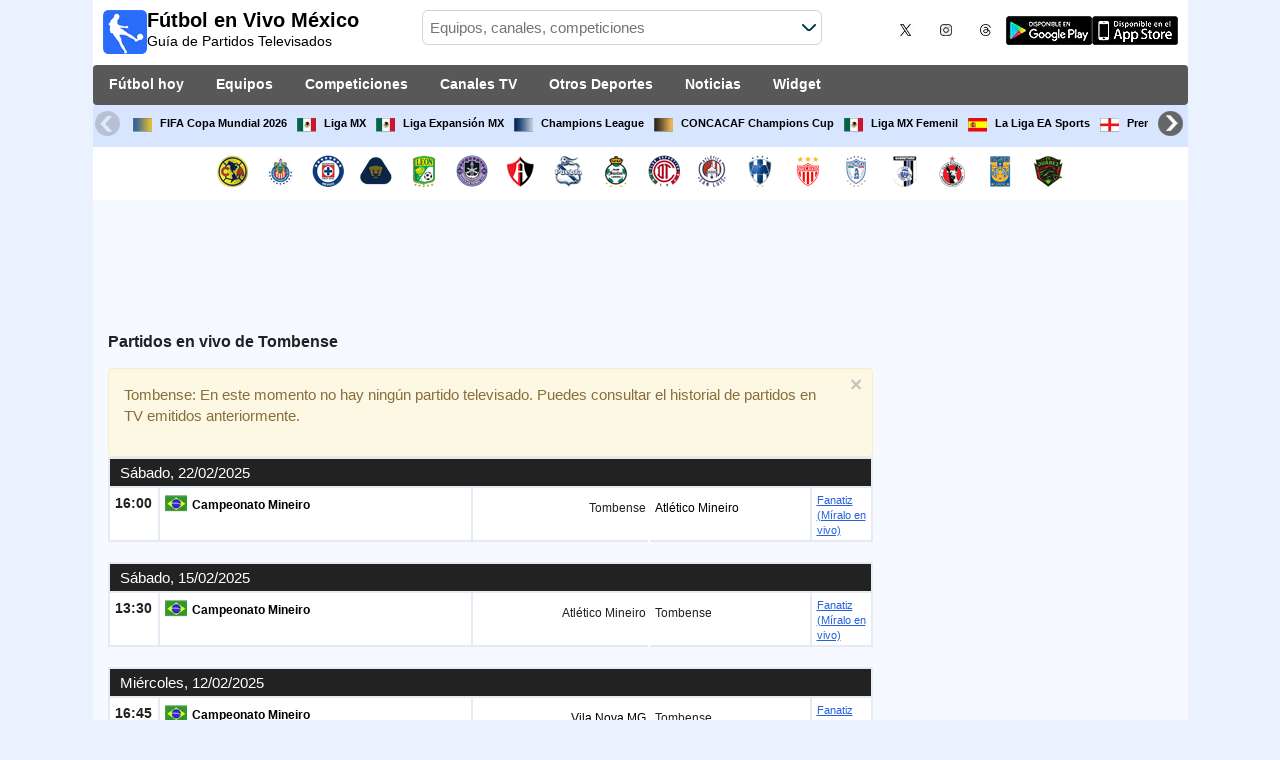

--- FILE ---
content_type: text/html; charset=utf-8
request_url: https://www.futbolenvivomexico.com/equipo/tombense-fc
body_size: 33589
content:
<!DOCTYPE html><html class="" lang="es-MX"><head><meta charset="utf-8"/>
<script>var __ezHttpConsent={setByCat:function(src,tagType,attributes,category,force,customSetScriptFn=null){var setScript=function(){if(force||window.ezTcfConsent[category]){if(typeof customSetScriptFn==='function'){customSetScriptFn();}else{var scriptElement=document.createElement(tagType);scriptElement.src=src;attributes.forEach(function(attr){for(var key in attr){if(attr.hasOwnProperty(key)){scriptElement.setAttribute(key,attr[key]);}}});var firstScript=document.getElementsByTagName(tagType)[0];firstScript.parentNode.insertBefore(scriptElement,firstScript);}}};if(force||(window.ezTcfConsent&&window.ezTcfConsent.loaded)){setScript();}else if(typeof getEzConsentData==="function"){getEzConsentData().then(function(ezTcfConsent){if(ezTcfConsent&&ezTcfConsent.loaded){setScript();}else{console.error("cannot get ez consent data");force=true;setScript();}});}else{force=true;setScript();console.error("getEzConsentData is not a function");}},};</script>
<script>var ezTcfConsent=window.ezTcfConsent?window.ezTcfConsent:{loaded:false,store_info:false,develop_and_improve_services:false,measure_ad_performance:false,measure_content_performance:false,select_basic_ads:false,create_ad_profile:false,select_personalized_ads:false,create_content_profile:false,select_personalized_content:false,understand_audiences:false,use_limited_data_to_select_content:false,};function getEzConsentData(){return new Promise(function(resolve){document.addEventListener("ezConsentEvent",function(event){var ezTcfConsent=event.detail.ezTcfConsent;resolve(ezTcfConsent);});});}</script>
<script>if(typeof _setEzCookies!=='function'){function _setEzCookies(ezConsentData){var cookies=window.ezCookieQueue;for(var i=0;i<cookies.length;i++){var cookie=cookies[i];if(ezConsentData&&ezConsentData.loaded&&ezConsentData[cookie.tcfCategory]){document.cookie=cookie.name+"="+cookie.value;}}}}
window.ezCookieQueue=window.ezCookieQueue||[];if(typeof addEzCookies!=='function'){function addEzCookies(arr){window.ezCookieQueue=[...window.ezCookieQueue,...arr];}}
addEzCookies([{name:"ezoab_139171",value:"mod110; Path=/; Domain=futbolenvivomexico.com; Max-Age=7200",tcfCategory:"store_info",isEzoic:"true",},{name:"ezosuibasgeneris-1",value:"271b3d71-c5f1-4e36-60b2-d9ab10ca2be2; Path=/; Domain=futbolenvivomexico.com; Expires=Mon, 01 Feb 2027 02:31:47 UTC; Secure; SameSite=None",tcfCategory:"understand_audiences",isEzoic:"true",}]);if(window.ezTcfConsent&&window.ezTcfConsent.loaded){_setEzCookies(window.ezTcfConsent);}else if(typeof getEzConsentData==="function"){getEzConsentData().then(function(ezTcfConsent){if(ezTcfConsent&&ezTcfConsent.loaded){_setEzCookies(window.ezTcfConsent);}else{console.error("cannot get ez consent data");_setEzCookies(window.ezTcfConsent);}});}else{console.error("getEzConsentData is not a function");_setEzCookies(window.ezTcfConsent);}</script><script type="text/javascript" data-ezscrex='false' data-cfasync='false'>window._ezaq = Object.assign({"edge_cache_status":11,"edge_response_time":1651,"url":"https://www.futbolenvivomexico.com/equipo/tombense-fc"}, typeof window._ezaq !== "undefined" ? window._ezaq : {});</script><script type="text/javascript" data-ezscrex='false' data-cfasync='false'>window._ezaq = Object.assign({"ab_test_id":"mod110"}, typeof window._ezaq !== "undefined" ? window._ezaq : {});window.__ez=window.__ez||{};window.__ez.tf={};</script><script type="text/javascript" data-ezscrex='false' data-cfasync='false'>window.ezDisableAds = true;</script>
<script data-ezscrex='false' data-cfasync='false' data-pagespeed-no-defer>var __ez=__ez||{};__ez.stms=Date.now();__ez.evt={};__ez.script={};__ez.ck=__ez.ck||{};__ez.template={};__ez.template.isOrig=true;__ez.queue=__ez.queue||function(){var e=0,i=0,t=[],n=!1,o=[],r=[],s=!0,a=function(e,i,n,o,r,s,a){var l=arguments.length>7&&void 0!==arguments[7]?arguments[7]:window,d=this;this.name=e,this.funcName=i,this.parameters=null===n?null:w(n)?n:[n],this.isBlock=o,this.blockedBy=r,this.deleteWhenComplete=s,this.isError=!1,this.isComplete=!1,this.isInitialized=!1,this.proceedIfError=a,this.fWindow=l,this.isTimeDelay=!1,this.process=function(){f("... func = "+e),d.isInitialized=!0,d.isComplete=!0,f("... func.apply: "+e);var i=d.funcName.split("."),n=null,o=this.fWindow||window;i.length>3||(n=3===i.length?o[i[0]][i[1]][i[2]]:2===i.length?o[i[0]][i[1]]:o[d.funcName]),null!=n&&n.apply(null,this.parameters),!0===d.deleteWhenComplete&&delete t[e],!0===d.isBlock&&(f("----- F'D: "+d.name),m())}},l=function(e,i,t,n,o,r,s){var a=arguments.length>7&&void 0!==arguments[7]?arguments[7]:window,l=this;this.name=e,this.path=i,this.async=o,this.defer=r,this.isBlock=t,this.blockedBy=n,this.isInitialized=!1,this.isError=!1,this.isComplete=!1,this.proceedIfError=s,this.fWindow=a,this.isTimeDelay=!1,this.isPath=function(e){return"/"===e[0]&&"/"!==e[1]},this.getSrc=function(e){return void 0!==window.__ezScriptHost&&this.isPath(e)&&"banger.js"!==this.name?window.__ezScriptHost+e:e},this.process=function(){l.isInitialized=!0,f("... file = "+e);var i=this.fWindow?this.fWindow.document:document,t=i.createElement("script");t.src=this.getSrc(this.path),!0===o?t.async=!0:!0===r&&(t.defer=!0),t.onerror=function(){var e={url:window.location.href,name:l.name,path:l.path,user_agent:window.navigator.userAgent};"undefined"!=typeof _ezaq&&(e.pageview_id=_ezaq.page_view_id);var i=encodeURIComponent(JSON.stringify(e)),t=new XMLHttpRequest;t.open("GET","//g.ezoic.net/ezqlog?d="+i,!0),t.send(),f("----- ERR'D: "+l.name),l.isError=!0,!0===l.isBlock&&m()},t.onreadystatechange=t.onload=function(){var e=t.readyState;f("----- F'D: "+l.name),e&&!/loaded|complete/.test(e)||(l.isComplete=!0,!0===l.isBlock&&m())},i.getElementsByTagName("head")[0].appendChild(t)}},d=function(e,i){this.name=e,this.path="",this.async=!1,this.defer=!1,this.isBlock=!1,this.blockedBy=[],this.isInitialized=!0,this.isError=!1,this.isComplete=i,this.proceedIfError=!1,this.isTimeDelay=!1,this.process=function(){}};function c(e,i,n,s,a,d,c,u,f){var m=new l(e,i,n,s,a,d,c,f);!0===u?o[e]=m:r[e]=m,t[e]=m,h(m)}function h(e){!0!==u(e)&&0!=s&&e.process()}function u(e){if(!0===e.isTimeDelay&&!1===n)return f(e.name+" blocked = TIME DELAY!"),!0;if(w(e.blockedBy))for(var i=0;i<e.blockedBy.length;i++){var o=e.blockedBy[i];if(!1===t.hasOwnProperty(o))return f(e.name+" blocked = "+o),!0;if(!0===e.proceedIfError&&!0===t[o].isError)return!1;if(!1===t[o].isComplete)return f(e.name+" blocked = "+o),!0}return!1}function f(e){var i=window.location.href,t=new RegExp("[?&]ezq=([^&#]*)","i").exec(i);"1"===(t?t[1]:null)&&console.debug(e)}function m(){++e>200||(f("let's go"),p(o),p(r))}function p(e){for(var i in e)if(!1!==e.hasOwnProperty(i)){var t=e[i];!0===t.isComplete||u(t)||!0===t.isInitialized||!0===t.isError?!0===t.isError?f(t.name+": error"):!0===t.isComplete?f(t.name+": complete already"):!0===t.isInitialized&&f(t.name+": initialized already"):t.process()}}function w(e){return"[object Array]"==Object.prototype.toString.call(e)}return window.addEventListener("load",(function(){setTimeout((function(){n=!0,f("TDELAY -----"),m()}),5e3)}),!1),{addFile:c,addFileOnce:function(e,i,n,o,r,s,a,l,d){t[e]||c(e,i,n,o,r,s,a,l,d)},addDelayFile:function(e,i){var n=new l(e,i,!1,[],!1,!1,!0);n.isTimeDelay=!0,f(e+" ...  FILE! TDELAY"),r[e]=n,t[e]=n,h(n)},addFunc:function(e,n,s,l,d,c,u,f,m,p){!0===c&&(e=e+"_"+i++);var w=new a(e,n,s,l,d,u,f,p);!0===m?o[e]=w:r[e]=w,t[e]=w,h(w)},addDelayFunc:function(e,i,n){var o=new a(e,i,n,!1,[],!0,!0);o.isTimeDelay=!0,f(e+" ...  FUNCTION! TDELAY"),r[e]=o,t[e]=o,h(o)},items:t,processAll:m,setallowLoad:function(e){s=e},markLoaded:function(e){if(e&&0!==e.length){if(e in t){var i=t[e];!0===i.isComplete?f(i.name+" "+e+": error loaded duplicate"):(i.isComplete=!0,i.isInitialized=!0)}else t[e]=new d(e,!0);f("markLoaded dummyfile: "+t[e].name)}},logWhatsBlocked:function(){for(var e in t)!1!==t.hasOwnProperty(e)&&u(t[e])}}}();__ez.evt.add=function(e,t,n){e.addEventListener?e.addEventListener(t,n,!1):e.attachEvent?e.attachEvent("on"+t,n):e["on"+t]=n()},__ez.evt.remove=function(e,t,n){e.removeEventListener?e.removeEventListener(t,n,!1):e.detachEvent?e.detachEvent("on"+t,n):delete e["on"+t]};__ez.script.add=function(e){var t=document.createElement("script");t.src=e,t.async=!0,t.type="text/javascript",document.getElementsByTagName("head")[0].appendChild(t)};__ez.dot=__ez.dot||{};__ez.queue.addFileOnce('/detroitchicago/boise.js', '/detroitchicago/boise.js?gcb=195-2&cb=5', true, [], true, false, true, false);__ez.queue.addFileOnce('/parsonsmaize/abilene.js', '/parsonsmaize/abilene.js?gcb=195-2&cb=e80eca0cdb', true, [], true, false, true, false);__ez.queue.addFileOnce('/parsonsmaize/mulvane.js', '/parsonsmaize/mulvane.js?gcb=195-2&cb=e75e48eec0', true, ['/parsonsmaize/abilene.js'], true, false, true, false);__ez.queue.addFileOnce('/detroitchicago/birmingham.js', '/detroitchicago/birmingham.js?gcb=195-2&cb=539c47377c', true, ['/parsonsmaize/abilene.js'], true, false, true, false);</script>
<script data-ezscrex="false" type="text/javascript" data-cfasync="false">window._ezaq = Object.assign({"ad_cache_level":0,"adpicker_placement_cnt":0,"ai_placeholder_cache_level":0,"ai_placeholder_placement_cnt":-1,"domain":"futbolenvivomexico.com","domain_id":139171,"ezcache_level":1,"ezcache_skip_code":4,"has_bad_image":0,"has_bad_words":0,"is_sitespeed":0,"lt_cache_level":0,"response_size":244660,"response_size_orig":238893,"response_time_orig":1951,"template_id":5,"url":"https://www.futbolenvivomexico.com/equipo/tombense-fc","word_count":0,"worst_bad_word_level":0}, typeof window._ezaq !== "undefined" ? window._ezaq : {});__ez.queue.markLoaded('ezaqBaseReady');</script>
<script type='text/javascript' data-ezscrex='false' data-cfasync='false'>
window.ezAnalyticsStatic = true;

function analyticsAddScript(script) {
	var ezDynamic = document.createElement('script');
	ezDynamic.type = 'text/javascript';
	ezDynamic.innerHTML = script;
	document.head.appendChild(ezDynamic);
}
function getCookiesWithPrefix() {
    var allCookies = document.cookie.split(';');
    var cookiesWithPrefix = {};

    for (var i = 0; i < allCookies.length; i++) {
        var cookie = allCookies[i].trim();

        for (var j = 0; j < arguments.length; j++) {
            var prefix = arguments[j];
            if (cookie.indexOf(prefix) === 0) {
                var cookieParts = cookie.split('=');
                var cookieName = cookieParts[0];
                var cookieValue = cookieParts.slice(1).join('=');
                cookiesWithPrefix[cookieName] = decodeURIComponent(cookieValue);
                break; // Once matched, no need to check other prefixes
            }
        }
    }

    return cookiesWithPrefix;
}
function productAnalytics() {
	var d = {"pr":[6],"omd5":"4b876ccd5469d15264b4126be0e83de6","nar":"risk score"};
	d.u = _ezaq.url;
	d.p = _ezaq.page_view_id;
	d.v = _ezaq.visit_uuid;
	d.ab = _ezaq.ab_test_id;
	d.e = JSON.stringify(_ezaq);
	d.ref = document.referrer;
	d.c = getCookiesWithPrefix('active_template', 'ez', 'lp_');
	if(typeof ez_utmParams !== 'undefined') {
		d.utm = ez_utmParams;
	}

	var dataText = JSON.stringify(d);
	var xhr = new XMLHttpRequest();
	xhr.open('POST','/ezais/analytics?cb=1', true);
	xhr.onload = function () {
		if (xhr.status!=200) {
            return;
		}

        if(document.readyState !== 'loading') {
            analyticsAddScript(xhr.response);
            return;
        }

        var eventFunc = function() {
            if(document.readyState === 'loading') {
                return;
            }
            document.removeEventListener('readystatechange', eventFunc, false);
            analyticsAddScript(xhr.response);
        };

        document.addEventListener('readystatechange', eventFunc, false);
	};
	xhr.setRequestHeader('Content-Type','text/plain');
	xhr.send(dataText);
}
__ez.queue.addFunc("productAnalytics", "productAnalytics", null, true, ['ezaqBaseReady'], false, false, false, true);
</script><base href="https://www.futbolenvivomexico.com/equipo/tombense-fc"/>  <meta http-equiv="X-UA-Compatible" content="IE=edge"/> <meta name="viewport" content="width=device-width, initial-scale=1"/> <title>Tombense En Vivo | Tombense hoy por TV en México</title> <meta name="description" content="Agenda con los Próximos Partidos EN VIVO de Tombense. Tombense hoy con todos los Horarios y Canal que transmite por TV y streaming en los próximos días y semanas."/> <meta name="keywords" content="Tombense en vivo, fixture de Tombense"/> <meta name="apple-itunes-app" content="app-id=897456041"/> <meta name="google-play-app" content="app-id=com.futbolenlatv.deportesenlatv"/> <link rel="apple-touch-icon" sizes="180x180" href="/assets/img/apple-touch-icon.png"/> <link rel="android-touch-icon" href="/assets/img/android-chrome-192x192.png"/> <link rel="icon" type="image/png" sizes="32x32" href="https://www.futbolenvivomexico.com/favicon-32x32.png"/> <link rel="icon" type="image/png" sizes="16x16" href="https://www.futbolenvivomexico.com/favicon-16x16.png"/> <link rel="manifest" href="/site.webmanifest"/> <link rel="mask-icon" href="/assets/img/safari-pinned-tab.svg" color="#5bbad5"/> <meta name="msapplication-TileColor" content="#da532c"/> <meta name="theme-color" content="#ffffff"/> <meta property="og:url" content="https://www.futbolenvivomexico.com/equipo/tombense-fc"/> <meta property="og:type" content="website"/> <meta property="og:title" content="Tombense En Vivo | Tombense hoy por TV en México"/> <meta property="og:description" content="Agenda con los Próximos Partidos EN VIVO de Tombense. Tombense hoy con todos los Horarios y Canal que transmite por TV y streaming en los próximos días y semanas."/> <meta property="og:image" content="https://www.futbolenvivomexico.com/assets/img/logo-futbol-en-la-tv.png"/> <meta property="og:image:type" content="image/png"/> <meta property="og:image:alt" content="Partidos de Fútbol en vivo"/> <link rel="alternate" hreflang="es-ES" href="https://www.futbolenlatv.es/equipo/tombense-fc"/> <link rel="alternate" hreflang="es-AR" href="https://www.futbolenvivoargentina.com/equipo/tombense-fc"/> <link rel="alternate" hreflang="es-BO" href="https://www.futbolenvivobolivia.com/equipo/tombense-fc"/> <link rel="alternate" hreflang="es-CL" href="https://www.futbolenvivochile.com/equipo/tombense-fc"/> <link rel="alternate" hreflang="es-CO" href="https://www.futbolenvivocolombia.com/equipo/tombense-fc"/> <link rel="alternate" hreflang="es-CR" href="https://www.futbolenvivocostarica.com/equipo/tombense-fc"/> <link rel="alternate" hreflang="es-EC" href="https://www.futbolenvivoecuador.com/equipo/tombense-fc"/> <link rel="alternate" hreflang="es-SV" href="https://www.futbolenvivoelsalvador.com/equipo/tombense-fc"/> <link rel="alternate" hreflang="es-HN" href="https://www.futbolenvivohonduras.com/equipo/tombense-fc"/> <link rel="alternate" hreflang="es-MX" href="https://www.futbolenvivomexico.com/equipo/tombense-fc"/> <link rel="alternate" hreflang="es-PA" href="https://www.futbolenvivopanama.com/equipo/tombense-fc"/> <link rel="alternate" hreflang="es-PY" href="https://www.futbolenvivoparaguay.com/equipo/tombense-fc"/> <link rel="alternate" hreflang="es-PE" href="https://www.futbolenvivoperu.com/equipo/tombense-fc"/> <link rel="alternate" hreflang="es-UY" href="https://www.futbolenvivouruguay.com/equipo/tombense-fc"/> <link rel="alternate" hreflang="es-VE" href="https://www.futbolenvivovenezuela.com/equipo/tombense-fc"/> <link rel="alternate" hreflang="es-DO" href="https://www.futbolenvivodominicana.com/equipo/tombense-fc"/> <link rel="alternate" hreflang="es-NI" href="https://www.futbolenvivonicaragua.com/equipo/tombense-fc"/> <link rel="alternate" hreflang="es-GT" href="https://www.futbolenvivoguatemala.com/equipo/tombense-fc"/> <link rel="alternate" hreflang="es-US" href="https://www.futbolenvivousa.com/equipo/tombense-fc"/> <link rel="alternate" hreflang="es" href="https://www.futbolenlatv.es/equipo/tombense-fc"/> <link rel="canonical" href="https://www.futbolenvivomexico.com/equipo/tombense-fc"/> <link rel="stylesheet" href="/assets/css/main.css"/> <script> window.pushMST_config = { "vapidPK": "BKeOkbwOYwuvm-oVXqeYjhMmDhxOXqIddI_occ4gWxMnsMv-u6fpgcMZdAB_MY1WfHJZb8eyBr9a1erG3ezswfs", "enableOverlay": true, "swPath": "/sw.js", "i18n": {} }; var pushmasterTag = document.createElement('script'); pushmasterTag.src = "https://cdn.pushmaster-cdn.xyz/scripts/publishers/649f43b163f4370008f1c137/SDK.js"; pushmasterTag.setAttribute('defer', ''); var firstScriptTag = document.getElementsByTagName('script')[0]; firstScriptTag.parentNode.insertBefore(pushmasterTag, firstScriptTag); </script> <script type="text/javascript" src="https://ads.vidoomy.com/futbolenvivomexico_16090.js" async=""></script> <link rel="preload" href="/Scripts/jquery-ui-1.12.1/jquery-ui.min.css" as="style" onload="this.onload=null;this.rel=&#39;stylesheet&#39;"/> <noscript><link rel="stylesheet" href="/Scripts/jquery-ui-1.12.1/jquery-ui.min.css"></noscript> <link href="/Content/statistics.css" rel="stylesheet"/> <link rel="stylesheet" href="/scripts/chosen/chosen.min.css"/> <link rel="stylesheet" href="https://cdnjs.cloudflare.com/ajax/libs/jquery-modal/0.9.1/jquery.modal.min.css"/> <!-- Global site tag (gtag.js) - Google Analytics --> <script async="" src="https://www.googletagmanager.com/gtag/js?id=G-X2ZE62FXK8"></script> <script> window.dataLayer = window.dataLayer || []; function gtag() { dataLayer.push(arguments); } gtag('js', new Date()); gtag('config', 'G-X2ZE62FXK8'); </script> <script type='text/javascript'>
var ezoTemplate = 'orig_site';
var ezouid = '1';
var ezoFormfactor = '1';
</script><script data-ezscrex="false" type='text/javascript'>
var soc_app_id = '0';
var did = 139171;
var ezdomain = 'futbolenvivomexico.com';
var ezoicSearchable = 1;
</script></head><body><script id="rewarded-custom-ezoic" src="https://g.ezoic.net/porpoiseant/rcs.js?did=139171&url=https%3A%2F%2Fwww.futbolenvivomexico.com%2Fequipo%2Ftombense-fc" async></script> <div class="hidden-xs pCabecera"> </div> <div class="visible-xs margin-top-100"> </div> <header class="main-header"> <div class="barra-superior"> <div class="col col-logo"> <a href="/" class="logo-general"> <img src="/assets/img/logo-futbol-en-la-tv.png" alt="Fútbol en Vivo México" class="logoPrincipal" width="44" height="44"/> <h2>Fútbol en Vivo México <span class="subtitularLogo">Guía de Partidos Televisados</span></h2> </a> </div> <div class="col col-buscador"> <div class="buscador-box buscador-box-seccion"> <form action="/Buscador" id="common-search-form" class="common-search-form"> <input type="hidden" class="input-token" value="LHy6mnZgB1Tigsy8qxnKzGrNaeulbhaF5MjGG_D6uOABipT7uZUainH5eMQ4Pmp_fYASOEiQQNQwMbKVcjOHjfLw21QGXURkFJ2vfg-wNKU1:nji_9MyXGPY3HXiY5tnBpeRBmjGETAMk6kkFl4pCLsCucUaz6qcdzCtx2wxNTjKvZhRGoD8UJarJL4Cc3QZeMsNYk_8NkxG_uxJFzSbO1GE1"/> <input type="hidden" class="input-sport" value="1"/> <input type="hidden" class="input-country" value="73"/> <input type="search" class="ui-autocomplete-input js-autocomplete" name="buscador-principal" placeholder="Equipos, canales, competiciones" autocomplete="off" onkeypress="return event.keyCode != 13;"/> <button aria-label="Buscar..." title="Buscar noticias..." aria-label="Buscar noticias..."> </button> <div id="auto-resultados" class="auto-resultados"></div> </form> </div> </div> <div class="col col-derecha"> <a class="hidden-on-small" href="https://x.com/puntaje_ideal" target="_blank"> <img class="js-webp-default" src="/assets/img/ico-twitter.webp" alt-img="/assets/img/ico-twitter.png" alt="Twitter" width="40" height="40"/> </a> <a class="hidden-on-small" href="https://www.instagram.com/puntaje_ideal/" target="_blank"> <img class="js-webp-default" src="/assets/img/ico-instagram.webp" alt-img="/assets/img/ico-instagram.png" alt="Twitter" width="40" height="40"/> </a> <a class="hidden-on-small" href="https://www.threads.net/@puntaje_ideal" target="_blank"> <img class="js-webp-default" src="/assets/img/ico-threads.webp" alt-img="/assets/img/ico-threads.png" alt="Instagram" width="40" height="40"/> </a> <a class="hidden-on-small" href="https://play.google.com/store/apps/details?id=com.futbolenlatv.deportesenlatv&amp;hl=es-419" target="_blank"> <img src="/assets/img/app-google-play.webp" alt-img="/assets/img/app-google-play.png" alt="Android" width="86" height="29" class="js-webp-default"/> </a> <a class="hidden-on-small" href="https://apps.apple.com/mx/app/deportesenlatv-by-futbolenlatv/id897456041" target="_blank" rel="noopener noreferrer" aria-label="iOS"> <img src="/assets/img/app-store.webp" alt-img="/assets/img/app-store.png" alt="iOS" width="86" height="29" class="js-webp-default"/> </a> <a class="hidden-on-big js-open-overlay" href="#"><img width="44" height="44" src="/assets/img/menu-principal-movil.png" alt="Menú"/></a> </div></div><div class="container-header"> <nav class="main-menu" aria-label="Main Navigation"> <ul> <li><a href="/">Fútbol hoy</a></li> <li class="dropdown"> <a href="#">Equipos <i class="fa fa-angle-down"></i></a> <!-- children nav --> <ul class="dropdown-menu"> <li> <a href="/equipo/america"> <img src="https://static.futbolenlatv.com/img/32/20130208052205_america.webp" alt-img="https://static.futbolenlatv.com/img/32/20130208052205_america.png" alt="América" title="América" width="27" height="27" class="js-webp-default"/> América </a> </li> <li> <a href="/equipo/c-guadalajara"> <img src="https://static.futbolenlatv.com/img/32/20130210115220_chivas-guadalajara.webp" alt-img="https://static.futbolenlatv.com/img/32/20130210115220_chivas-guadalajara.png" alt="Chivas Guadalajara" title="Chivas Guadalajara" width="27" height="27" class="js-webp-default"/> Chivas Guadalajara </a> </li> <li> <a href="/equipo/cruz-azul"> <img src="https://static.futbolenlatv.com/img/32/20130208052055_cruz-azul.webp" alt-img="https://static.futbolenlatv.com/img/32/20130208052055_cruz-azul.png" alt="Cruz Azul" title="Cruz Azul" width="27" height="27" class="js-webp-default"/> Cruz Azul </a> </li> <li> <a href="/equipo/unam"> <img src="https://static.futbolenlatv.com/img/32/20220819163419-unam.webp" alt-img="https://static.futbolenlatv.com/img/32/20220819163419-unam.png" alt="Pumas UNAM" title="Pumas UNAM" width="27" height="27" class="js-webp-default"/> Pumas UNAM </a> </li> <li> <a href="/equipo/club-leon"> <img src="https://static.futbolenlatv.com/img/32/20130218095406_club-leon.webp" alt-img="https://static.futbolenlatv.com/img/32/20130218095406_club-leon.png" alt="Club León" title="Club León" width="27" height="27" class="js-webp-default"/> Club León </a> </li> <li> <a href="/equipo/mazlatan-fc"> <img src="https://static.futbolenlatv.com/img/32/20200625094532-mazlatan-fc.webp" alt-img="https://static.futbolenlatv.com/img/32/20200625094532-mazlatan-fc.png" alt="Mazatlán FC" title="Mazatlán FC" width="27" height="27" class="js-webp-default"/> Mazatlán FC </a> </li> <li class="textoCentrando"><a href="/equipo" title="MÁS EQUIPOS">MÁS EQUIPOS</a> </li> </ul> </li> <li class="dropdown"> <a href="#">Competiciones <i class="fa fa-angle-down"></i></a> <ul class="dropdown-menu"> <li> <a href="/competicion/fifa-world-cup"> <img src="https://static.futbolenlatv.com/img/32/20171010060959-fifa.webp" alt-img="https://static.futbolenlatv.com/img/32/20171010060959-fifa.png" alt="FIFA Copa Mundial 2026" title="FIFA Copa Mundial 2026" width="27" height="27" class="js-webp-default"/> FIFA Copa Mundial 2026 </a> </li> <li> <a href="/competicion/liga-mexico"> <img src="https://static.futbolenlatv.com/img/32/20140209123518-Mexico.webp" alt-img="https://static.futbolenlatv.com/img/32/20140209123518-Mexico.png" alt="Liga MX" title="Liga MX" width="27" height="27" class="js-webp-default"/> Liga MX </a> </li> <li> <a href="/competicion/ascenso-mexico"> <img src="https://static.futbolenlatv.com/img/32/20140209123518-Mexico.webp" alt-img="https://static.futbolenlatv.com/img/32/20140209123518-Mexico.png" alt="Liga Expansión MX" title="Liga Expansión MX" width="27" height="27" class="js-webp-default"/> Liga Expansión MX </a> </li> <li> <a href="/competicion/liga-campeones"> <img src="https://static.futbolenlatv.com/img/32/20171009063756-champions-league.webp" alt-img="https://static.futbolenlatv.com/img/32/20171009063756-champions-league.png" alt="Champions League" title="Champions League" width="27" height="27" class="js-webp-default"/> Champions League </a> </li> <li> <a href="/competicion/concacaf-champions"> <img src="https://static.futbolenlatv.com/img/32/20171010091020-concacaf-champions.webp" alt-img="https://static.futbolenlatv.com/img/32/20171010091020-concacaf-champions.png" alt="CONCACAF Champions Cup" title="CONCACAF Champions Cup" width="27" height="27" class="js-webp-default"/> CONCACAF Champions Cup </a> </li> <li> <a href="/competicion/liga-mx-femenil"> <img src="https://static.futbolenlatv.com/img/32/20140209123518-Mexico.webp" alt-img="https://static.futbolenlatv.com/img/32/20140209123518-Mexico.png" alt="Liga MX Femenil" title="Liga MX Femenil" width="27" height="27" class="js-webp-default"/> Liga MX Femenil </a> </li> <li class="textoCentrando"><a href="/competicion" title="MÁS COMPETICIONES">MÁS COMPETICIONES</a> </li> </ul> </li> <li class="dropdown"> <a href="#">Canales TV <i class="fa fa-angle-down"></i></a> <ul class="dropdown-menu dropdown-menu-wider"> <li> <a href="/canal/tudn"> <img src="https://static.futbolenlatv.com/img/32/20190716040207-tudn.webp" alt-img="https://static.futbolenlatv.com/img/32/20190716040207-tudn.png" alt="TUDN" title="TUDN" width="27" height="27" class="js-webp-default"/> TUDN </a> </li> <li> <a href="/canal/afizzionados"> <img src="https://static.futbolenlatv.com/img/32/20180629111737-afizzionados.webp" alt-img="https://static.futbolenlatv.com/img/32/20180629111737-afizzionados.png" alt="Afizzionados" title="Afizzionados" width="27" height="27" class="js-webp-default"/> Afizzionados </a> </li> <li> <a href="/canal/marca-claro"> <img src="https://static.futbolenlatv.com/img/32/20200725133330-marca-claro-latam.webp" alt-img="https://static.futbolenlatv.com/img/32/20200725133330-marca-claro-latam.png" alt="Marca Claro (YouTube)" title="Marca Claro (YouTube)" width="27" height="27" class="js-webp-default"/> Marca Claro (YouTube) </a> </li> <li> <a href="/canal/claro-sports-mexico"> <img src="https://static.futbolenlatv.com/img/32/20200725133353-claro-sports-mexico.webp" alt-img="https://static.futbolenlatv.com/img/32/20200725133353-claro-sports-mexico.png" alt="Claro Sports" title="Claro Sports" width="27" height="27" class="js-webp-default"/> Claro Sports </a> </li> <li> <a href="/canal/azteca-siete"> <img src="https://static.futbolenlatv.com/img/32/20210124105444-azteca-siete.webp" alt-img="https://static.futbolenlatv.com/img/32/20210124105444-azteca-siete.png" alt="Azteca 7" title="Azteca 7" width="27" height="27" class="js-webp-default"/> Azteca 7 </a> </li> <li> <a href="/canal/tvc-deportes"> <img src="https://static.futbolenlatv.com/img/32/20160923081131-tvc-deportes.webp" alt-img="https://static.futbolenlatv.com/img/32/20160923081131-tvc-deportes.png" alt="TVC Deportes" title="TVC Deportes" width="27" height="27" class="js-webp-default"/> TVC Deportes </a> </li> <li><a href="/canal" title="MÁS CANALES">MÁS CANALES</a> </li> </ul> </li> <li class="dropdown"> <a href="#">Otros Deportes <i class="fa fa-angle-down"></i></a> <ul class="dropdown-menu dropdown-menu-two-columns"> <li> <a href="/deporte/automovilismo"> <img src="https://static.futbolenlatv.com/img/32/20130624110336-automovilismo.webp" alt-img="https://static.futbolenlatv.com/img/32/20130624110336-automovilismo.png" alt="Automovilismo" title="Automovilismo" width="27" height="27" class="js-webp-default"/> Automovilismo </a> </li> <li> <a href="/deporte/baloncesto"> <img src="https://static.futbolenlatv.com/img/32/20130618113234-baloncesto.webp" alt-img="https://static.futbolenlatv.com/img/32/20130618113234-baloncesto.png" alt="Básquetbol" title="Básquetbol" width="27" height="27" class="js-webp-default"/> Básquetbol </a> </li> <li> <a href="/deporte/beisbol"> <img src="https://static.futbolenlatv.com/img/32/20141020014802-beisbol.webp" alt-img="https://static.futbolenlatv.com/img/32/20141020014802-beisbol.png" alt="Béisbol" title="Béisbol" width="27" height="27" class="js-webp-default"/> Béisbol </a> </li> <li> <a href="/deporte/futbol-americano"> <img src="https://static.futbolenlatv.com/img/32/20200804171715-futbol-americano.webp" alt-img="https://static.futbolenlatv.com/img/32/20200804171715-futbol-americano.png" alt="Fútbol Americano" title="Fútbol Americano" width="27" height="27" class="js-webp-default"/> Fútbol Americano </a> </li> <li> <a href="/deporte/futbol-sala"> <img src="https://static.futbolenlatv.com/img/32/20130627015342-futbol-sala.webp" alt-img="https://static.futbolenlatv.com/img/32/20130627015342-futbol-sala.png" alt="Fútbol Sala" title="Fútbol Sala" width="27" height="27" class="js-webp-default"/> Fútbol Sala </a> </li> <li> <a href="/deporte/hockey-hierba"> <img src="https://static.futbolenlatv.com/img/32/20130807115527-hockey-hierba.webp" alt-img="https://static.futbolenlatv.com/img/32/20130807115527-hockey-hierba.png" alt="Hockey Hierba" title="Hockey Hierba" width="27" height="27" class="js-webp-default"/> Hockey Hierba </a> </li> <li> <a href="/deporte/motociclismo"> <img src="https://static.futbolenlatv.com/img/32/20130629041459-motociclismo.webp" alt-img="https://static.futbolenlatv.com/img/32/20130629041459-motociclismo.png" alt="Motociclismo" title="Motociclismo" width="27" height="27" class="js-webp-default"/> Motociclismo </a> </li> <li> <a href="/deporte/rugby"> <img src="https://static.futbolenlatv.com/img/32/20200729125932-rugby.webp" alt-img="https://static.futbolenlatv.com/img/32/20200729125932-rugby.png" alt="Rugby U" title="Rugby U" width="27" height="27" class="js-webp-default"/> Rugby U </a> </li> <li> <a href="/deporte/tenis"> <img src="https://static.futbolenlatv.com/img/32/20130618113307-tenis.webp" alt-img="https://static.futbolenlatv.com/img/32/20130618113307-tenis.png" alt="Tenis" title="Tenis" width="27" height="27" class="js-webp-default"/> Tenis </a> </li> <li> <a href="/deporte/mma"> <img src="https://static.futbolenlatv.com/img/32/20210211132921-mma.webp" alt-img="https://static.futbolenlatv.com/img/32/20210211132921-mma.png" alt="MMA" title="MMA" width="27" height="27" class="js-webp-default"/> MMA </a> </li> <li class="textoCentrando"><a href="/deporte" title="AGENDA COMPLETA">AGENDA COMPLETA</a> </li> </ul> </li> <li><a href="/noticias">Noticias</a></li> <li><a href="/widget">Widget</a></li> </ul> </nav> <nav class="carrusel-competiciones" id="carrusel-competiciones" style="max-height: 54px; overflow-y: hidden; overflow: hidden;"> <a href="/competicion/fifa-world-cup" title="FIFA Copa Mundial 2026"> <img src="https://static.futbolenlatv.com/img/32/20171010060959-fifa.png" alt="FIFA Copa Mundial 2026" title="FIFA Copa Mundial 2026" width="19" height="19"/>FIFA Copa Mundial 2026 </a> <a href="/competicion/liga-mexico" title="Liga MX"> <img src="https://static.futbolenlatv.com/img/32/20140209123518-Mexico.png" alt="Liga MX" title="Liga MX" width="19" height="19"/>Liga MX </a> <a href="/competicion/ascenso-mexico" title="Liga Expansión MX"> <img src="https://static.futbolenlatv.com/img/32/20140209123518-Mexico.png" alt="Liga Expansión MX" title="Liga Expansión MX" width="19" height="19"/>Liga Expansión MX </a> <a href="/competicion/liga-campeones" title="Champions League"> <img src="https://static.futbolenlatv.com/img/32/20171009063756-champions-league.png" alt="Champions League" title="Champions League" width="19" height="19"/>Champions League </a> <a href="/competicion/concacaf-champions" title="CONCACAF Champions Cup"> <img src="https://static.futbolenlatv.com/img/32/20171010091020-concacaf-champions.png" alt="CONCACAF Champions Cup" title="CONCACAF Champions Cup" width="19" height="19"/>CONCACAF Champions Cup </a> <a href="/competicion/liga-mx-femenil" title="Liga MX Femenil"> <img src="https://static.futbolenlatv.com/img/32/20140209123518-Mexico.png" alt="Liga MX Femenil" title="Liga MX Femenil" width="19" height="19"/>Liga MX Femenil </a> <a href="/competicion/la-liga" title="La Liga EA Sports"> <img src="https://static.futbolenlatv.com/img/32/20130727123206-espana.png" alt="La Liga EA Sports" title="La Liga EA Sports" width="19" height="19"/>La Liga EA Sports </a> <a href="/competicion/premier-league" title="Premier League"> <img src="https://static.futbolenlatv.com/img/32/20140605095816-Inglaterra.png" alt="Premier League" title="Premier League" width="19" height="19"/>Premier League </a> <a href="/competicion/calcio-serie-a" title="Serie A Italiana"> <img src="https://static.futbolenlatv.com/img/32/20130727123437-Italia.png" alt="Serie A Italiana" title="Serie A Italiana" width="19" height="19"/>Serie A Italiana </a> <a href="/competicion/gold-cup" title="CONCACAF Copa Oro"> <img src="https://static.futbolenlatv.com/img/32/20180115063429-concacaf.png" alt="CONCACAF Copa Oro" title="CONCACAF Copa Oro" width="19" height="19"/>CONCACAF Copa Oro </a> <a href="/competicion/ligue-1" title="Francia Ligue 1"> <img src="https://static.futbolenlatv.com/img/32/20130727123333-Francia.png" alt="Francia Ligue 1" title="Francia Ligue 1" width="19" height="19"/>Francia Ligue 1 </a> <a href="/competicion/mundial-de-clubes" title="FIFA Copa Mundial de Clubes"> <img src="https://static.futbolenlatv.com/img/32/20171010060959-fifa.png" alt="FIFA Copa Mundial de Clubes" title="FIFA Copa Mundial de Clubes" width="19" height="19"/>FIFA Copa Mundial de Clubes </a> <a href="/competicion"><img src="/Content/Img/ico-mas.png" alt="Competiciones" width="19" height="19"/>Competiciones</a> </nav> <style>.lista-equipos img {background-color: #fff;}</style> <div class="lista-equipos" style="max-height: 53px; overflow-y: hidden;"> <a href="/equipo/america"> <img src="https://static.futbolenlatv.com/img/32/20130208052205_america.png" alt="América" title="América" width="32" height="32"/> </a> <a href="/equipo/c-guadalajara"> <img src="https://static.futbolenlatv.com/img/32/20130210115220_chivas-guadalajara.png" alt="Chivas Guadalajara" title="Chivas Guadalajara" width="32" height="32"/> </a> <a href="/equipo/cruz-azul"> <img src="https://static.futbolenlatv.com/img/32/20130208052055_cruz-azul.png" alt="Cruz Azul" title="Cruz Azul" width="32" height="32"/> </a> <a href="/equipo/unam"> <img src="https://static.futbolenlatv.com/img/32/20220819163419-unam.png" alt="Pumas UNAM" title="Pumas UNAM" width="32" height="32"/> </a> <a href="/equipo/club-leon"> <img src="https://static.futbolenlatv.com/img/32/20130218095406_club-leon.png" alt="Club León" title="Club León" width="32" height="32"/> </a> <a href="/equipo/mazlatan-fc"> <img src="https://static.futbolenlatv.com/img/32/20200625094532-mazlatan-fc.png" alt="Mazatlán FC" title="Mazatlán FC" width="32" height="32"/> </a> <a href="/equipo/atlas"> <img src="https://static.futbolenlatv.com/img/32/20130210115150_atlas.png" alt="Atlas" title="Atlas" width="32" height="32"/> </a> <a href="/equipo/puebla"> <img src="https://static.futbolenlatv.com/img/32/20180606095041-puebla.png" alt="Puebla" title="Puebla" width="32" height="32"/> </a> <a href="/equipo/santos-laguna"> <img src="https://static.futbolenlatv.com/img/32/20130210120959_santos-laguna.png" alt="Santos Laguna" title="Santos Laguna" width="32" height="32"/> </a> <a href="/equipo/toluca"> <img src="https://static.futbolenlatv.com/img/32/20170723095237-toluca.png" alt="Toluca" title="Toluca" width="32" height="32"/> </a> <a href="/equipo/atletico-san-luis"> <img src="https://static.futbolenlatv.com/img/32/20210107201210-atletico-san-luis.png" alt="Atlético San Luis" title="Atlético San Luis" width="32" height="32"/> </a> <a href="/equipo/monterrey"> <img src="https://static.futbolenlatv.com/img/32/20130210115322_monterrey.png" alt="Monterrey" title="Monterrey" width="32" height="32"/> </a> <a href="/equipo/necaxa"> <img src="https://static.futbolenlatv.com/img/32/20140812065014-necaxa.png" alt="Necaxa" title="Necaxa" width="32" height="32"/> </a> <a href="/equipo/pachuca"> <img src="https://static.futbolenlatv.com/img/32/20170503111123-pachuca.png" alt="Pachuca" title="Pachuca" width="32" height="32"/> </a> <a href="/equipo/queretaro"> <img src="https://static.futbolenlatv.com/img/32/20130210115359_queretaro.png" alt="Querétaro" title="Querétaro" width="32" height="32"/> </a> <a href="/equipo/tijuana"> <img src="https://static.futbolenlatv.com/img/32/20130208052144_tijuana.png" alt="Tijuana" title="Tijuana" width="32" height="32"/> </a> <a href="/equipo/tigres-uanl"> <img src="https://static.futbolenlatv.com/img/32/20130214022400_tigres-uanl.png" alt="Tigres UANL" title="Tigres UANL" width="32" height="32"/> </a> <a href="/equipo/fc-juarez"> <img src="https://static.futbolenlatv.com/img/32/20160119061024-fc-juarez.png" alt="FC Juárez" title="FC Juárez" width="32" height="32"/> </a> </div></div> </header> <div class="container"> <div class="contenido-principal"> <section class="columna-principal"> <div class="hidden-xs pMenu"> <script async="" src="//pagead2.googlesyndication.com/pagead/js/adsbygoogle.js"></script><!-- web-debajo-menu --><ins class="adsbygoogle" style="display:inline-block;width:728px;height:90px" data-ad-client="ca-pub-7422568494483020" data-ad-slot="8414429040"></ins><script>(adsbygoogle = window.adsbygoogle || []).push({});</script> </div> <div class="filter-banner hidden-xs"> </div> <div class="visible-xs margin-bottom-10"> <script async="" src="//pagead2.googlesyndication.com/pagead/js/adsbygoogle.js"></script><!-- adaptable-top-no-amp --><ins class="adsbygoogle" style="display:block" data-ad-client="ca-pub-7422568494483020" data-ad-slot="8384339716" data-ad-format="auto" data-full-width-responsive="true"></ins><script>(adsbygoogle = window.adsbygoogle || []).push({});</script> </div> <h1>Partidos en vivo de <b class="breadcrumb-strong">Tombense</b></h1> <div id="utcRelativeContent"> <div id="dvMensaje" class="mensajeAlerta"> <button type="button" onclick="hideMessage(&#39;dvMensaje&#39;)">×</button> <p>Tombense: En este momento no hay ningún partido televisado. Puedes consultar el historial de partidos en TV emitidos anteriormente.</p> </div><div id="dvMensajeOtherWeb" class="mensajeAlerta" style="display:none"> <button type="button" onclick="hideMessage(&#39;dvMensajeOtherWeb&#39;)">×</button> <p id="pMensajeOtherWeb"></p></div> <table class="tablaPrincipal detalleVacio "> <tbody> <tr class="cabeceraTabla fondoNegro"> <td colspan="5">Sábado, 22/02/2025</td></tr><tr> <td class="hora "> 16:00 </td> <td class="detalles "> <ul> <li> <div class="contenedorImgCompeticion"> <img src="https://static.futbolenlatv.com/img/32/20130805105145-Brasil.webp" alt-img="https://static.futbolenlatv.com/img/32/20130805105145-Brasil.png" alt="Campeonato Mineiro" title="Campeonato Mineiro" width="22" height="22" class="js-webp-default"/> <span class="ajusteDoslineas"> <a class="internalLink" href="/competicion/campeonato-mineiro"> <label title="Campeonato Mineiro">Campeonato Mineiro</label> </a> </span> </div> </li> </ul></td><td class="local"> <span title="Tombense" class="sinImagen">Tombense</span></td><td class="visitante"> <a class="internalLink" href="/equipo/atletico-mg"> <span title="Atlético Mineiro" class="sinImagen">Atlético Mineiro</span> </a></td> <td class="canales"> <div itemscope="" itemtype="https://schema.org/Event"> <meta itemprop="name" content="Tombense - Atlético Mineiro"/> <meta itemprop="description" content="Tombense - Atlético Mineiro el sábado, 22 de febrero de 2025 a las 04:00 p. m."/> <meta itemprop="url" content="https://www.futbolenvivomexico.com/competicion/campeonato-mineiro"/> <meta itemprop="startDate" content="2025-02-22T15:00:00"/> <meta itemprop="duration" content="T1H45M"/> <div itemprop="location" itemscope="" itemtype="https://schema.org/Place"> <meta itemprop="name" content="Estádio Antônio Guimarães de Almeida"/> <meta itemprop="address" content="48, R. Raul Águiar Monteiro, 36, Tombos - MG, 36844-000, Brasil"/> </div> </div> <ul class="listaCanales"> <li class="" title="Fanatiz (Míralo en vivo)"><a href="https://fanatiz.jbbfvx.net/c/2100830/891902/10706" target="_blank" rel="nofollow noopener noreferrer">Fanatiz (Míralo en vivo)</a></li> </ul> </td></tr> </tbody> </table> <table class="tablaPrincipal detalleVacio "> <tbody> <tr class="cabeceraTabla fondoNegro"> <td colspan="5">Sábado, 15/02/2025</td></tr><tr> <td class="hora "> 13:30 </td> <td class="detalles "> <ul> <li> <div class="contenedorImgCompeticion"> <img src="https://static.futbolenlatv.com/img/32/20130805105145-Brasil.webp" alt-img="https://static.futbolenlatv.com/img/32/20130805105145-Brasil.png" alt="Campeonato Mineiro" title="Campeonato Mineiro" width="22" height="22" class="js-webp-default"/> <span class="ajusteDoslineas"> <label title="Campeonato Mineiro">Campeonato Mineiro</label> </span> </div> </li> </ul></td><td class="local"> <span title="Atlético Mineiro" class="sinImagen">Atlético Mineiro</span></td><td class="visitante"> <span title="Tombense" class="sinImagen">Tombense</span></td> <td class="canales"> <div itemscope="" itemtype="https://schema.org/Event"> <meta itemprop="name" content="Atlético Mineiro - Tombense"/> <meta itemprop="description" content="Atlético Mineiro - Tombense el sábado, 15 de febrero de 2025 a las 01:30 p. m."/> <meta itemprop="url" content="https://www.futbolenvivomexico.com/competicion/campeonato-mineiro"/> <meta itemprop="startDate" content="2025-02-15T12:30:00"/> <meta itemprop="duration" content="T1H45M"/> <div itemprop="location" itemscope="" itemtype="https://schema.org/Place"> <meta itemprop="name" content="Estadio Raimundo Sampaio"/> <meta itemprop="address" content="R. Pitangui, 3230 - Horto, Belo Horizonte - MG, 31030-030, Brasil"/> </div> </div> <ul class="listaCanales"> <li class="" title="Fanatiz (Míralo en vivo)"><a href="https://fanatiz.jbbfvx.net/c/2100830/891902/10706" target="_blank" rel="nofollow noopener noreferrer">Fanatiz (Míralo en vivo)</a></li> </ul> </td></tr> </tbody> </table> <table class="tablaPrincipal detalleVacio "> <tbody> <tr class="cabeceraTabla fondoNegro"> <td colspan="5">Miércoles, 12/02/2025</td></tr><tr> <td class="hora "> 16:45 </td> <td class="detalles "> <ul> <li> <div class="contenedorImgCompeticion"> <img src="https://static.futbolenlatv.com/img/32/20130805105145-Brasil.webp" alt-img="https://static.futbolenlatv.com/img/32/20130805105145-Brasil.png" alt="Campeonato Mineiro" title="Campeonato Mineiro" width="22" height="22" class="js-webp-default"/> <span class="ajusteDoslineas"> <label title="Campeonato Mineiro">Campeonato Mineiro</label> </span> </div> </li> </ul></td><td class="local"> <a class="internalLink" href="/equipo/villa-nova-mg"> <span title="Vila Nova MG" class="sinImagen">Vila Nova MG</span> </a></td><td class="visitante"> <span title="Tombense" class="sinImagen">Tombense</span></td> <td class="canales"> <div itemscope="" itemtype="https://schema.org/Event"> <meta itemprop="name" content="Vila Nova MG - Tombense"/> <meta itemprop="description" content="Vila Nova MG - Tombense el miércoles, 12 de febrero de 2025 a las 04:45 p. m."/> <meta itemprop="url" content="https://www.futbolenvivomexico.com/competicion/campeonato-mineiro"/> <meta itemprop="startDate" content="2025-02-12T15:45:00"/> <meta itemprop="duration" content="T1H45M"/> <div itemprop="location" itemscope="" itemtype="https://schema.org/Place"> <meta itemprop="name" content="Estádio Castor Cifuentes"/> <meta itemprop="address" content="R. Maj. Felizardo - Bonfim, Nova Lima - MG, 34000-000, Brasil"/> </div> </div> <ul class="listaCanales"> <li class="" title="Fanatiz (Míralo en vivo)"><a href="https://fanatiz.jbbfvx.net/c/2100830/891902/10706" target="_blank" rel="nofollow noopener noreferrer">Fanatiz (Míralo en vivo)</a></li> </ul> </td></tr> </tbody> </table> <table class="tablaPrincipal detalleVacio moreThan3Days"> <tbody> <tr class="cabeceraTabla fondoNegro"> <td colspan="5">Miércoles, 05/02/2025</td></tr><tr> <td class="hora "> 16:00 </td> <td class="detalles "> <ul> <li> <div class="contenedorImgCompeticion"> <img src="https://static.futbolenlatv.com/img/32/20130805105145-Brasil.webp" alt-img="https://static.futbolenlatv.com/img/32/20130805105145-Brasil.png" alt="Campeonato Mineiro" title="Campeonato Mineiro" width="22" height="22" class="js-webp-default"/> <span class="ajusteDoslineas"> <label title="Campeonato Mineiro">Campeonato Mineiro</label> </span> </div> </li> </ul></td><td class="local"> <span title="Tombense" class="sinImagen">Tombense</span></td><td class="visitante"> <a class="internalLink" href="/equipo/sport-club-aymores"> <span title="SC Aymorés" class="sinImagen">SC Aymorés</span> </a></td> <td class="canales"> <div itemscope="" itemtype="https://schema.org/Event"> <meta itemprop="name" content="Tombense - SC Aymorés"/> <meta itemprop="description" content="Tombense - SC Aymorés el miércoles, 5 de febrero de 2025 a las 04:00 p. m."/> <meta itemprop="url" content="https://www.futbolenvivomexico.com/competicion/campeonato-mineiro"/> <meta itemprop="startDate" content="2025-02-05T15:00:00"/> <meta itemprop="duration" content="T1H45M"/> <div itemprop="location" itemscope="" itemtype="https://schema.org/Place"> <meta itemprop="name" content="Estádio Antônio Guimarães de Almeida"/> <meta itemprop="address" content="48, R. Raul Águiar Monteiro, 36, Tombos - MG, 36844-000, Brasil"/> </div> </div> <ul class="listaCanales">  <li class="" title="Fanatiz (Míralo en vivo)"><a href="https://fanatiz.jbbfvx.net/c/2100830/891902/10706" target="_blank" rel="nofollow noopener noreferrer">Fanatiz (Míralo en vivo)</a></li> </ul> </td></tr> </tbody> </table> <table class="tablaPrincipal detalleVacio moreThan3Days"> <tbody> <tr class="cabeceraTabla fondoNegro"> <td colspan="5">Sábado, 01/02/2025</td></tr><tr> <td class="hora "> 14:00 </td> <td class="detalles "> <ul> <li> <div class="contenedorImgCompeticion"> <img src="https://static.futbolenlatv.com/img/32/20130805105145-Brasil.webp" alt-img="https://static.futbolenlatv.com/img/32/20130805105145-Brasil.png" alt="Campeonato Mineiro" title="Campeonato Mineiro" width="22" height="22" class="js-webp-default"/> <span class="ajusteDoslineas"> <label title="Campeonato Mineiro">Campeonato Mineiro</label> </span> </div> </li> </ul></td><td class="local"> <a class="internalLink" href="/equipo/athletic-club-minas-gerais"> <span title="Athletic Club MG" class="sinImagen">Athletic Club MG</span> </a></td><td class="visitante"> <span title="Tombense" class="sinImagen">Tombense</span></td> <td class="canales"> <div itemscope="" itemtype="https://schema.org/Event"> <meta itemprop="name" content="Athletic Club MG - Tombense"/> <meta itemprop="description" content="Athletic Club MG - Tombense el sábado, 1 de febrero de 2025 a las 02:00 p. m."/> <meta itemprop="url" content="https://www.futbolenvivomexico.com/competicion/campeonato-mineiro"/> <meta itemprop="startDate" content="2025-02-01T13:00:00"/> <meta itemprop="duration" content="T1H45M"/> <div itemprop="location" itemscope="" itemtype="https://schema.org/Place"> <meta itemprop="name" content="Estádio Joaquim Portugal"/> <meta itemprop="address" content="São João del-Rei,Minas Gerais, Brasil"/> </div> </div> <ul class="listaCanales"> <li class="" title="Fanatiz (Míralo en vivo)"><a href="https://fanatiz.jbbfvx.net/c/2100830/891902/10706" target="_blank" rel="nofollow noopener noreferrer">Fanatiz (Míralo en vivo)</a></li> </ul> </td></tr> <tr> <td colspan="5" class="pTabla"> <!-- EZOIC_REMOVE_BEGIN --> <script async="" src="https://pagead2.googlesyndication.com/pagead/js/adsbygoogle.js"></script> <!-- adaptable-top-no-amp --> <ins class="adsbygoogle" style="display:block;max-width:728px" data-ad-client="ca-pub-7422568494483020" data-ad-slot="8384339716" data-ad-format="auto" data-full-width-responsive="true"></ins> <script> (adsbygoogle = window.adsbygoogle || []).push({}); </script> <!-- EZOIC_REMOVE_END --> </td> </tr> </tbody> </table> <table class="tablaPrincipal detalleVacio moreThan3Days"> <tbody> <tr class="cabeceraTabla fondoNegro"> <td colspan="5">Miércoles, 29/01/2025</td></tr><tr> <td class="hora "> 16:00 </td> <td class="detalles "> <ul> <li> <div class="contenedorImgCompeticion"> <img src="https://static.futbolenlatv.com/img/32/20130805105145-Brasil.webp" alt-img="https://static.futbolenlatv.com/img/32/20130805105145-Brasil.png" alt="Campeonato Mineiro" title="Campeonato Mineiro" width="22" height="22" class="js-webp-default"/> <span class="ajusteDoslineas"> <label title="Campeonato Mineiro">Campeonato Mineiro</label> </span> </div> </li> </ul></td><td class="local"> <span title="Tombense" class="sinImagen">Tombense</span></td><td class="visitante"> <a class="internalLink" href="/equipo/pouso-alegre-fc"> <span title="Pouso Alegre" class="sinImagen">Pouso Alegre</span> </a></td> <td class="canales"> <div itemscope="" itemtype="https://schema.org/Event"> <meta itemprop="name" content="Tombense - Pouso Alegre"/> <meta itemprop="description" content="Tombense - Pouso Alegre el miércoles, 29 de enero de 2025 a las 04:00 p. m."/> <meta itemprop="url" content="https://www.futbolenvivomexico.com/competicion/campeonato-mineiro"/> <meta itemprop="startDate" content="2025-01-29T15:00:00"/> <meta itemprop="duration" content="T1H45M"/> <div itemprop="location" itemscope="" itemtype="https://schema.org/Place"> <meta itemprop="name" content="Estádio Antônio Guimarães de Almeida"/> <meta itemprop="address" content="48, R. Raul Águiar Monteiro, 36, Tombos - MG, 36844-000, Brasil"/> </div> </div> <ul class="listaCanales"> <li class="" title="Fanatiz (Míralo en vivo)"><a href="https://fanatiz.jbbfvx.net/c/2100830/891902/10706" target="_blank" rel="nofollow noopener noreferrer">Fanatiz (Míralo en vivo)</a></li> </ul> </td></tr> </tbody> </table> <table class="tablaPrincipal detalleVacio moreThan6Days"> <tbody> <tr class="cabeceraTabla fondoNegro"> <td colspan="5">Miércoles, 22/01/2025</td></tr><tr> <td class="hora "> 16:00 </td> <td class="detalles "> <ul> <li> <div class="contenedorImgCompeticion"> <img src="https://static.futbolenlatv.com/img/32/20130805105145-Brasil.webp" alt-img="https://static.futbolenlatv.com/img/32/20130805105145-Brasil.png" alt="Campeonato Mineiro" title="Campeonato Mineiro" width="22" height="22" class="js-webp-default"/> <span class="ajusteDoslineas"> <label title="Campeonato Mineiro">Campeonato Mineiro</label> </span> </div> </li> </ul></td><td class="local"> <span title="Tombense" class="sinImagen">Tombense</span></td><td class="visitante"> <a class="internalLink" href="/equipo/itabirito-fc"> <span title="Itabirito FC" class="sinImagen">Itabirito FC</span> </a></td> <td class="canales"> <div itemscope="" itemtype="https://schema.org/Event"> <meta itemprop="name" content="Tombense - Itabirito FC"/> <meta itemprop="description" content="Tombense - Itabirito FC el miércoles, 22 de enero de 2025 a las 04:00 p. m."/> <meta itemprop="url" content="https://www.futbolenvivomexico.com/competicion/campeonato-mineiro"/> <meta itemprop="startDate" content="2025-01-22T15:00:00"/> <meta itemprop="duration" content="T1H45M"/> <div itemprop="location" itemscope="" itemtype="https://schema.org/Place"> <meta itemprop="name" content="Estádio Antônio Guimarães de Almeida"/> <meta itemprop="address" content="48, R. Raul Águiar Monteiro, 36, Tombos - MG, 36844-000, Brasil"/> </div> </div> <ul class="listaCanales"> <li class="" title="Fanatiz (Míralo en vivo)"><a href="https://fanatiz.jbbfvx.net/c/2100830/891902/10706" target="_blank" rel="nofollow noopener noreferrer">Fanatiz (Míralo en vivo)</a></li> </ul> </td></tr> </tbody> </table> <table class="tablaPrincipal detalleVacio moreThan6Days"> <tbody> <tr class="cabeceraTabla fondoNegro"> <td colspan="5">Sábado, 16/03/2024</td></tr><tr> <td class="hora "> 13:30 </td> <td class="detalles "> <ul> <li> <div class="contenedorImgCompeticion"> <img src="https://static.futbolenlatv.com/img/32/20130805105145-Brasil.webp" alt-img="https://static.futbolenlatv.com/img/32/20130805105145-Brasil.png" alt="Campeonato Mineiro" title="Campeonato Mineiro" width="22" height="22" class="js-webp-default"/> <span class="ajusteDoslineas"> <label title="Campeonato Mineiro">Campeonato Mineiro</label> </span> </div> </li> </ul></td><td class="local"> <a class="internalLink" href="/equipo/cruzeiro"> <span title="Cruzeiro" class="sinImagen">Cruzeiro</span> </a></td><td class="visitante"> <span title="Tombense" class="sinImagen">Tombense</span></td> <td class="canales"> <div itemscope="" itemtype="https://schema.org/Event"> <meta itemprop="name" content="Cruzeiro - Tombense"/> <meta itemprop="description" content="Cruzeiro - Tombense el sábado, 16 de marzo de 2024 a las 01:30 p. m."/> <meta itemprop="url" content="https://www.futbolenvivomexico.com/competicion/campeonato-mineiro"/> <meta itemprop="startDate" content="2024-03-16T12:30:00"/> <meta itemprop="duration" content="T1H45M"/> <div itemprop="location" itemscope="" itemtype="https://schema.org/Place"> <meta itemprop="name" content="Estadio Mineirão"/> <meta itemprop="address" content="Av. Antônio Abrahão Caran, 1001 - São José, Belo Horizonte - MG, 31275-000, Brasil"/> </div> </div> <ul class="listaCanales"> <li class="" title="Fanatiz (Míralo en vivo)"><a href="https://fanatiz.jbbfvx.net/c/2100830/891902/10706" target="_blank" rel="nofollow noopener noreferrer">Fanatiz (Míralo en vivo)</a></li> <li class="" title="Brasileirão Play"><a class="internalLinkCanal" href="/canal/brasileirao-play">Brasileirão Play</a></li> </ul> </td></tr> </tbody> </table> <table class="tablaPrincipal detalleVacio moreThan6Days"> <tbody> <tr class="cabeceraTabla fondoNegro"> <td colspan="5">Domingo, 10/03/2024</td></tr><tr> <td class="hora "> 16:30 </td> <td class="detalles "> <ul> <li> <div class="contenedorImgCompeticion"> <img src="https://static.futbolenlatv.com/img/32/20130805105145-Brasil.webp" alt-img="https://static.futbolenlatv.com/img/32/20130805105145-Brasil.png" alt="Campeonato Mineiro" title="Campeonato Mineiro" width="22" height="22" class="js-webp-default"/> <span class="ajusteDoslineas"> <label title="Campeonato Mineiro">Campeonato Mineiro</label> </span> </div> </li> </ul></td><td class="local"> <span title="Tombense" class="sinImagen">Tombense</span></td><td class="visitante"> <span title="Cruzeiro" class="sinImagen">Cruzeiro</span></td> <td class="canales"> <div itemscope="" itemtype="https://schema.org/Event"> <meta itemprop="name" content="Tombense - Cruzeiro"/> <meta itemprop="description" content="Tombense - Cruzeiro el domingo, 10 de marzo de 2024 a las 04:30 p. m."/> <meta itemprop="url" content="https://www.futbolenvivomexico.com/competicion/campeonato-mineiro"/> <meta itemprop="startDate" content="2024-03-10T15:30:00"/> <meta itemprop="duration" content="T1H45M"/> <div itemprop="location" itemscope="" itemtype="https://schema.org/Place"> <meta itemprop="name" content="Estádio Antônio Guimarães de Almeida"/> <meta itemprop="address" content="48, R. Raul Águiar Monteiro, 36, Tombos - MG, 36844-000, Brasil"/> </div> </div> <ul class="listaCanales"> <li class="" title="Fanatiz (Míralo en vivo)"><a href="https://fanatiz.jbbfvx.net/c/2100830/891902/10706" target="_blank" rel="nofollow noopener noreferrer">Fanatiz (Míralo en vivo)</a></li> <li class="canal-sin-enlace " title="Brasileirão Play">Brasileirão Play</li> </ul> </td></tr> </tbody> </table> <table class="tablaPrincipal detalleVacio moreThan9Days"> <tbody> <tr class="cabeceraTabla fondoNegro"> <td colspan="5">Sábado, 02/03/2024</td></tr><tr> <td class="hora "> 13:30 </td> <td class="detalles "> <ul> <li> <div class="contenedorImgCompeticion"> <img src="https://static.futbolenlatv.com/img/32/20130805105145-Brasil.webp" alt-img="https://static.futbolenlatv.com/img/32/20130805105145-Brasil.png" alt="Campeonato Mineiro" title="Campeonato Mineiro" width="22" height="22" class="js-webp-default"/> <span class="ajusteDoslineas"> <label title="Campeonato Mineiro">Campeonato Mineiro</label> </span> </div> </li> </ul></td><td class="local"> <span title="Tombense" class="sinImagen">Tombense</span></td><td class="visitante"> <a class="internalLink" href="/equipo/america-mg"> <span title="América MG" class="sinImagen">América MG</span> </a></td> <td class="canales"> <div itemscope="" itemtype="https://schema.org/Event"> <meta itemprop="name" content="Tombense - América MG"/> <meta itemprop="description" content="Tombense - América MG el sábado, 2 de marzo de 2024 a las 01:30 p. m."/> <meta itemprop="url" content="https://www.futbolenvivomexico.com/competicion/campeonato-mineiro"/> <meta itemprop="startDate" content="2024-03-02T12:30:00"/> <meta itemprop="duration" content="T1H45M"/> <div itemprop="location" itemscope="" itemtype="https://schema.org/Place"> <meta itemprop="name" content="Estádio Antônio Guimarães de Almeida"/> <meta itemprop="address" content="48, R. Raul Águiar Monteiro, 36, Tombos - MG, 36844-000, Brasil"/> </div> </div> <ul class="listaCanales"> <li class="" title="Fanatiz (Míralo en vivo)"><a href="https://fanatiz.jbbfvx.net/c/2100830/891902/10706" target="_blank" rel="nofollow noopener noreferrer">Fanatiz (Míralo en vivo)</a></li> <li class="canal-sin-enlace " title="Brasileirão Play">Brasileirão Play</li> </ul> </td></tr> </tbody> </table> <table class="tablaPrincipal detalleVacio moreThan9Days"> <tbody> <tr class="cabeceraTabla fondoNegro"> <td colspan="5">Sábado, 24/02/2024</td></tr><tr> <td class="hora "> 13:00 </td> <td class="detalles "> <ul> <li> <div class="contenedorImgCompeticion"> <img src="https://static.futbolenlatv.com/img/32/20130805105145-Brasil.webp" alt-img="https://static.futbolenlatv.com/img/32/20130805105145-Brasil.png" alt="Campeonato Mineiro" title="Campeonato Mineiro" width="22" height="22" class="js-webp-default"/> <span class="ajusteDoslineas"> <label title="Campeonato Mineiro">Campeonato Mineiro</label> </span> </div> </li> </ul></td><td class="local"> <span title="Vila Nova MG" class="sinImagen">Vila Nova MG</span></td><td class="visitante"> <span title="Tombense" class="sinImagen">Tombense</span></td> <td class="canales"> <div itemscope="" itemtype="https://schema.org/Event"> <meta itemprop="name" content="Vila Nova MG - Tombense"/> <meta itemprop="description" content="Vila Nova MG - Tombense el sábado, 24 de febrero de 2024 a las 01:00 p. m."/> <meta itemprop="url" content="https://www.futbolenvivomexico.com/competicion/campeonato-mineiro"/> <meta itemprop="startDate" content="2024-02-24T12:00:00"/> <meta itemprop="duration" content="T1H45M"/> <div itemprop="location" itemscope="" itemtype="https://schema.org/Place"> <meta itemprop="name" content="Estádio Castor Cifuentes"/> <meta itemprop="address" content="R. Maj. Felizardo - Bonfim, Nova Lima - MG, 34000-000, Brasil"/> </div> </div> <ul class="listaCanales"> <li class="" title="Fanatiz (Míralo en vivo)"><a href="https://fanatiz.jbbfvx.net/c/2100830/891902/10706" target="_blank" rel="nofollow noopener noreferrer">Fanatiz (Míralo en vivo)</a></li> <li class="canal-sin-enlace " title="Brasileirão Play">Brasileirão Play</li> </ul> </td></tr> </tbody> </table> <table class="tablaPrincipal detalleVacio moreThan9Days"> <tbody> <tr class="cabeceraTabla fondoNegro"> <td colspan="5">Domingo, 18/02/2024</td></tr><tr> <td class="hora "> 15:00 </td> <td class="detalles "> <ul> <li> <div class="contenedorImgCompeticion"> <img src="https://static.futbolenlatv.com/img/32/20130805105145-Brasil.webp" alt-img="https://static.futbolenlatv.com/img/32/20130805105145-Brasil.png" alt="Campeonato Mineiro" title="Campeonato Mineiro" width="22" height="22" class="js-webp-default"/> <span class="ajusteDoslineas"> <label title="Campeonato Mineiro">Campeonato Mineiro</label> </span> </div> </li> </ul></td><td class="local"> <span title="Tombense" class="sinImagen">Tombense</span></td><td class="visitante"> <a class="internalLink" href="/equipo/ca-patrocinense"> <span title="Patrocinense" class="sinImagen">Patrocinense</span> </a></td> <td class="canales"> <div itemscope="" itemtype="https://schema.org/Event"> <meta itemprop="name" content="Tombense - Patrocinense"/> <meta itemprop="description" content="Tombense - Patrocinense el domingo, 18 de febrero de 2024 a las 03:00 p. m."/> <meta itemprop="url" content="https://www.futbolenvivomexico.com/competicion/campeonato-mineiro"/> <meta itemprop="startDate" content="2024-02-18T14:00:00"/> <meta itemprop="duration" content="T1H45M"/> <div itemprop="location" itemscope="" itemtype="https://schema.org/Place"> <meta itemprop="name" content="Estádio Antônio Guimarães de Almeida"/> <meta itemprop="address" content="48, R. Raul Águiar Monteiro, 36, Tombos - MG, 36844-000, Brasil"/> </div> </div> <ul class="listaCanales"> <li class="" title="Fanatiz (Míralo en vivo)"><a href="https://fanatiz.jbbfvx.net/c/2100830/891902/10706" target="_blank" rel="nofollow noopener noreferrer">Fanatiz (Míralo en vivo)</a></li> <li class="canal-sin-enlace " title="Brasileirão Play">Brasileirão Play</li> </ul> </td></tr> </tbody> </table> <table class="tablaPrincipal detalleVacio moreThan9Days"> <tbody> <tr class="cabeceraTabla fondoNegro"> <td colspan="5">Sábado, 03/02/2024</td></tr><tr> <td class="hora "> 16:00 </td> <td class="detalles "> <ul> <li> <div class="contenedorImgCompeticion"> <img src="https://static.futbolenlatv.com/img/32/20130805105145-Brasil.webp" alt-img="https://static.futbolenlatv.com/img/32/20130805105145-Brasil.png" alt="Campeonato Mineiro" title="Campeonato Mineiro" width="22" height="22" class="js-webp-default"/> <span class="ajusteDoslineas"> <label title="Campeonato Mineiro">Campeonato Mineiro</label> </span> </div> </li> </ul></td><td class="local"> <span title="Tombense" class="sinImagen">Tombense</span></td><td class="visitante"> <span title="Athletic Club MG" class="sinImagen">Athletic Club MG</span></td> <td class="canales"> <div itemscope="" itemtype="https://schema.org/Event"> <meta itemprop="name" content="Tombense - Athletic Club MG"/> <meta itemprop="description" content="Tombense - Athletic Club MG el sábado, 3 de febrero de 2024 a las 04:00 p. m."/> <meta itemprop="url" content="https://www.futbolenvivomexico.com/competicion/campeonato-mineiro"/> <meta itemprop="startDate" content="2024-02-03T15:00:00"/> <meta itemprop="duration" content="T1H45M"/> <div itemprop="location" itemscope="" itemtype="https://schema.org/Place"> <meta itemprop="name" content="Estádio Antônio Guimarães de Almeida"/> <meta itemprop="address" content="48, R. Raul Águiar Monteiro, 36, Tombos - MG, 36844-000, Brasil"/> </div> </div> <ul class="listaCanales"> <li class="" title="Fanatiz (Míralo en vivo)"><a href="https://fanatiz.jbbfvx.net/c/2100830/891902/10706" target="_blank" rel="nofollow noopener noreferrer">Fanatiz (Míralo en vivo)</a></li> <li class="canal-sin-enlace " title="Brasileirão Play">Brasileirão Play</li> </ul> </td></tr> </tbody> </table> <table class="tablaPrincipal detalleVacio moreThan9Days"> <tbody> <tr class="cabeceraTabla fondoNegro"> <td colspan="5">Domingo, 28/01/2024</td></tr><tr> <td class="hora "> 14:00 </td> <td class="detalles "> <ul> <li> <div class="contenedorImgCompeticion"> <img src="https://static.futbolenlatv.com/img/32/20130805105145-Brasil.webp" alt-img="https://static.futbolenlatv.com/img/32/20130805105145-Brasil.png" alt="Campeonato Mineiro" title="Campeonato Mineiro" width="22" height="22" class="js-webp-default"/> <span class="ajusteDoslineas"> <label title="Campeonato Mineiro">Campeonato Mineiro</label> </span> </div> </li> </ul></td><td class="local"> <span title="Pouso Alegre" class="sinImagen">Pouso Alegre</span></td><td class="visitante"> <span title="Tombense" class="sinImagen">Tombense</span></td> <td class="canales"> <div itemscope="" itemtype="https://schema.org/Event"> <meta itemprop="name" content="Pouso Alegre - Tombense"/> <meta itemprop="description" content="Pouso Alegre - Tombense el domingo, 28 de enero de 2024 a las 02:00 p. m."/> <meta itemprop="url" content="https://www.futbolenvivomexico.com/competicion/campeonato-mineiro"/> <meta itemprop="startDate" content="2024-01-28T13:00:00"/> <meta itemprop="duration" content="T1H45M"/> <div itemprop="location" itemscope="" itemtype="https://schema.org/Place"> <meta itemprop="name" content="Estádio Municipal Irmão Gino Maria Rossi"/> <meta itemprop="address" content="Rua Eduardo Souza Gouvêia, 981 - São Carlos, Pouso Alegre 37550-000, Minas Gerais, Brasil"/> </div> </div> <ul class="listaCanales"> <li class="" title="Fanatiz (Míralo en vivo)"><a href="https://fanatiz.jbbfvx.net/c/2100830/891902/10706" target="_blank" rel="nofollow noopener noreferrer">Fanatiz (Míralo en vivo)</a></li> <li class="canal-sin-enlace " title="Brasileirão Play">Brasileirão Play</li> </ul> </td></tr> </tbody> </table> <table class="tablaPrincipal detalleVacio moreThan9Days"> <tbody> <tr class="cabeceraTabla fondoNegro"> <td colspan="5">Miércoles, 24/01/2024</td></tr><tr> <td class="hora "> 16:00 </td> <td class="detalles "> <ul> <li> <div class="contenedorImgCompeticion"> <img src="https://static.futbolenlatv.com/img/32/20130805105145-Brasil.webp" alt-img="https://static.futbolenlatv.com/img/32/20130805105145-Brasil.png" alt="Campeonato Mineiro" title="Campeonato Mineiro" width="22" height="22" class="js-webp-default"/> <span class="ajusteDoslineas"> <label title="Campeonato Mineiro">Campeonato Mineiro</label> </span> </div> </li> </ul></td><td class="local"> <span title="Tombense" class="sinImagen">Tombense</span></td><td class="visitante"> <a class="internalLink" href="/equipo/uberlandia-ec"> <span title="Uberlândia" class="sinImagen">Uberlândia</span> </a></td> <td class="canales"> <div itemscope="" itemtype="https://schema.org/Event"> <meta itemprop="name" content="Tombense - Uberlândia"/> <meta itemprop="description" content="Tombense - Uberlândia el miércoles, 24 de enero de 2024 a las 04:00 p. m."/> <meta itemprop="url" content="https://www.futbolenvivomexico.com/competicion/campeonato-mineiro"/> <meta itemprop="startDate" content="2024-01-24T15:00:00"/> <meta itemprop="duration" content="T1H45M"/> <div itemprop="location" itemscope="" itemtype="https://schema.org/Place"> <meta itemprop="name" content="Estádio Antônio Guimarães de Almeida"/> <meta itemprop="address" content="48, R. Raul Águiar Monteiro, 36, Tombos - MG, 36844-000, Brasil"/> </div> </div> <ul class="listaCanales"> <li class="" title="Fanatiz (Míralo en vivo)"><a href="https://fanatiz.jbbfvx.net/c/2100830/891902/10706" target="_blank" rel="nofollow noopener noreferrer">Fanatiz (Míralo en vivo)</a></li> <li class="canal-sin-enlace " title="Brasileirão Play">Brasileirão Play</li> </ul> </td></tr> </tbody> </table> <table class="tablaPrincipal detalleVacio moreThan9Days"> <tbody> <tr class="cabeceraTabla fondoNegro"> <td colspan="5">Domingo, 19/11/2023</td></tr><tr> <td class="hora "> 15:00 </td> <td class="detalles "> <ul> <li> <div class="contenedorImgCompeticion"> <img src="https://static.futbolenlatv.com/img/32/20130805105145-Brasil.webp" alt-img="https://static.futbolenlatv.com/img/32/20130805105145-Brasil.png" alt="Serie B Brasil" title="Serie B Brasil" width="22" height="22" class="js-webp-default"/> <span class="ajusteDoslineas"> <a class="internalLink" href="/competicion/brasileirao-serie-b"> <label title="Serie B Brasil">Serie B Brasil</label> </a> </span> </div> </li> </ul></td><td class="local"> <a class="internalLink" href="/equipo/crb"> <span title="CRB" class="sinImagen">CRB</span> </a></td><td class="visitante"> <span title="Tombense" class="sinImagen">Tombense</span></td> <td class="canales"> <div itemscope="" itemtype="https://schema.org/Event"> <meta itemprop="name" content="CRB - Tombense"/> <meta itemprop="description" content="CRB - Tombense el domingo, 19 de noviembre de 2023 a las 03:00 p. m."/> <meta itemprop="url" content="https://www.futbolenvivomexico.com/competicion/brasileirao-serie-b"/> <meta itemprop="startDate" content="2023-11-19T14:00:00"/> <meta itemprop="duration" content="T1H45M"/> <div itemprop="location" itemscope="" itemtype="https://schema.org/Place"> <meta itemprop="name" content="Estádio Rei Pelé"/> <meta itemprop="address" content="Trapiche da Barra, Maceió - Alagoas, 57010-405, Brasil"/> </div> </div> <ul class="listaCanales"> <li class="" title="Fanatiz (Míralo en vivo)"><a href="https://fanatiz.jbbfvx.net/c/2100830/891902/10706" target="_blank" rel="nofollow noopener noreferrer">Fanatiz (Míralo en vivo)</a></li> <li class="canal-sin-enlace " title="Brasileirão Play">Brasileirão Play</li> </ul> </td></tr> </tbody> </table> <table class="tablaPrincipal detalleVacio moreThan9Days"> <tbody> <tr class="cabeceraTabla fondoNegro"> <td colspan="5">Sábado, 11/11/2023</td></tr><tr> <td class="hora "> 15:00 </td> <td class="detalles "> <ul> <li> <div class="contenedorImgCompeticion"> <img src="https://static.futbolenlatv.com/img/32/20130805105145-Brasil.webp" alt-img="https://static.futbolenlatv.com/img/32/20130805105145-Brasil.png" alt="Serie B Brasil" title="Serie B Brasil" width="22" height="22" class="js-webp-default"/> <span class="ajusteDoslineas"> <label title="Serie B Brasil">Serie B Brasil</label> </span> </div> </li> </ul></td><td class="local"> <span title="Tombense" class="sinImagen">Tombense</span></td><td class="visitante"> <a class="internalLink" href="/equipo/ponte-preta"> <span title="Ponte Preta" class="sinImagen">Ponte Preta</span> </a></td> <td class="canales"> <div itemscope="" itemtype="https://schema.org/Event"> <meta itemprop="name" content="Tombense - Ponte Preta"/> <meta itemprop="description" content="Tombense - Ponte Preta el sábado, 11 de noviembre de 2023 a las 03:00 p. m."/> <meta itemprop="url" content="https://www.futbolenvivomexico.com/competicion/brasileirao-serie-b"/> <meta itemprop="startDate" content="2023-11-11T14:00:00"/> <meta itemprop="duration" content="T1H45M"/> <div itemprop="location" itemscope="" itemtype="https://schema.org/Place"> <meta itemprop="name" content="Estádio Antônio Guimarães de Almeida"/> <meta itemprop="address" content="48, R. Raul Águiar Monteiro, 36, Tombos - MG, 36844-000, Brasil"/> </div> </div> <ul class="listaCanales"> <li class="" title="Fanatiz (Míralo en vivo)"><a href="https://fanatiz.jbbfvx.net/c/2100830/891902/10706" target="_blank" rel="nofollow noopener noreferrer">Fanatiz (Míralo en vivo)</a></li> <li class="canal-sin-enlace " title="Brasileirão Play">Brasileirão Play</li> </ul> </td></tr> </tbody> </table> <table class="tablaPrincipal detalleVacio moreThan9Days"> <tbody> <tr class="cabeceraTabla fondoNegro"> <td colspan="5">Sábado, 04/11/2023</td></tr><tr> <td class="hora "> 16:30 </td> <td class="detalles "> <ul> <li> <div class="contenedorImgCompeticion"> <img src="https://static.futbolenlatv.com/img/32/20130805105145-Brasil.webp" alt-img="https://static.futbolenlatv.com/img/32/20130805105145-Brasil.png" alt="Serie B Brasil" title="Serie B Brasil" width="22" height="22" class="js-webp-default"/> <span class="ajusteDoslineas"> <label title="Serie B Brasil">Serie B Brasil</label> </span> </div> </li> </ul></td><td class="local"> <a class="internalLink" href="/equipo/sampaio-correa"> <span title="Sampaio Corrêa" class="sinImagen">Sampaio Corrêa</span> </a></td><td class="visitante"> <span title="Tombense" class="sinImagen">Tombense</span></td> <td class="canales"> <div itemscope="" itemtype="https://schema.org/Event"> <meta itemprop="name" content="Sampaio Corrêa - Tombense"/> <meta itemprop="description" content="Sampaio Corrêa - Tombense el sábado, 4 de noviembre de 2023 a las 04:30 p. m."/> <meta itemprop="url" content="https://www.futbolenvivomexico.com/competicion/brasileirao-serie-b"/> <meta itemprop="startDate" content="2023-11-04T15:30:00"/> <meta itemprop="duration" content="T1H45M"/> <div itemprop="location" itemscope="" itemtype="https://schema.org/Place"> <meta itemprop="name" content="Estádio Governador João Castelo"/> <meta itemprop="address" content="Tv. Guaxenduba, 100 - Outeiro da Cruz, São Luís - MA, 65043-320, Brasil"/> </div> </div> <ul class="listaCanales"> <li class="" title="Fanatiz (Míralo en vivo)"><a href="https://fanatiz.jbbfvx.net/c/2100830/891902/10706" target="_blank" rel="nofollow noopener noreferrer">Fanatiz (Míralo en vivo)</a></li> <li class="canal-sin-enlace " title="Brasileirão Play">Brasileirão Play</li> </ul> </td></tr> </tbody> </table> <table class="tablaPrincipal detalleVacio moreThan9Days"> <tbody> <tr class="cabeceraTabla fondoNegro"> <td colspan="5">Sábado, 14/10/2023</td></tr><tr> <td class="hora "> 15:00 </td> <td class="detalles "> <ul> <li> <div class="contenedorImgCompeticion"> <img src="https://static.futbolenlatv.com/img/32/20130805105145-Brasil.webp" alt-img="https://static.futbolenlatv.com/img/32/20130805105145-Brasil.png" alt="Serie B Brasil" title="Serie B Brasil" width="22" height="22" class="js-webp-default"/> <span class="ajusteDoslineas"> <label title="Serie B Brasil">Serie B Brasil</label> </span> </div> </li> </ul></td><td class="local"> <a class="internalLink" href="/equipo/gremio-novorizontino"> <span title="Grêmio Novorizontino" class="sinImagen">Grêmio Novorizontino</span> </a></td><td class="visitante"> <span title="Tombense" class="sinImagen">Tombense</span></td> <td class="canales"> <div itemscope="" itemtype="https://schema.org/Event"> <meta itemprop="name" content="Grêmio Novorizontino - Tombense"/> <meta itemprop="description" content="Grêmio Novorizontino - Tombense el sábado, 14 de octubre de 2023 a las 03:00 p. m."/> <meta itemprop="url" content="https://www.futbolenvivomexico.com/competicion/brasileirao-serie-b"/> <meta itemprop="startDate" content="2023-10-14T13:00:00"/> <meta itemprop="duration" content="T1H45M"/> <div itemprop="location" itemscope="" itemtype="https://schema.org/Place"> <meta itemprop="name" content="Estádio Doutor Jorge Ismael de Biasi"/> <meta itemprop="address" content="492,, Av. Cônego Alfredo Reith, 342, Novo Horizonte - SP, 14960-000, Brasil"/> </div> </div> <ul class="listaCanales"> <li class="" title="Fanatiz (Míralo en vivo)"><a href="https://fanatiz.jbbfvx.net/c/2100830/891902/10706" target="_blank" rel="nofollow noopener noreferrer">Fanatiz (Míralo en vivo)</a></li> <li class="canal-sin-enlace " title="Brasileirão Play">Brasileirão Play</li> </ul> </td></tr> </tbody> </table> <table class="tablaPrincipal detalleVacio moreThan9Days"> <tbody> <tr class="cabeceraTabla fondoNegro"> <td colspan="5">Sábado, 07/10/2023</td></tr><tr> <td class="hora "> 13:30 </td> <td class="detalles "> <ul> <li> <div class="contenedorImgCompeticion"> <img src="https://static.futbolenlatv.com/img/32/20130805105145-Brasil.webp" alt-img="https://static.futbolenlatv.com/img/32/20130805105145-Brasil.png" alt="Serie B Brasil" title="Serie B Brasil" width="22" height="22" class="js-webp-default"/> <span class="ajusteDoslineas"> <label title="Serie B Brasil">Serie B Brasil</label> </span> </div> </li> </ul></td><td class="local"> <span title="Tombense" class="sinImagen">Tombense</span></td><td class="visitante"> <a class="internalLink" href="/equipo/ec-juventude"> <span title="Juventude" class="sinImagen">Juventude</span> </a></td> <td class="canales"> <div itemscope="" itemtype="https://schema.org/Event"> <meta itemprop="name" content="Tombense - Juventude"/> <meta itemprop="description" content="Tombense - Juventude el sábado, 7 de octubre de 2023 a las 01:30 p. m."/> <meta itemprop="url" content="https://www.futbolenvivomexico.com/competicion/brasileirao-serie-b"/> <meta itemprop="startDate" content="2023-10-07T11:30:00"/> <meta itemprop="duration" content="T1H45M"/> <div itemprop="location" itemscope="" itemtype="https://schema.org/Place"> <meta itemprop="name" content="Estádio Antônio Guimarães de Almeida"/> <meta itemprop="address" content="48, R. Raul Águiar Monteiro, 36, Tombos - MG, 36844-000, Brasil"/> </div> </div> <ul class="listaCanales"> <li class="" title="Fanatiz (Míralo en vivo)"><a href="https://fanatiz.jbbfvx.net/c/2100830/891902/10706" target="_blank" rel="nofollow noopener noreferrer">Fanatiz (Míralo en vivo)</a></li> <li class="canal-sin-enlace " title="Brasileirão Play">Brasileirão Play</li> </ul> </td></tr> </tbody> </table> <table class="tablaPrincipal detalleVacio moreThan9Days"> <tbody> <tr class="cabeceraTabla fondoNegro"> <td colspan="5">Viernes, 29/09/2023</td></tr><tr> <td class="hora "> 19:30 </td> <td class="detalles "> <ul> <li> <div class="contenedorImgCompeticion"> <img src="https://static.futbolenlatv.com/img/32/20130805105145-Brasil.webp" alt-img="https://static.futbolenlatv.com/img/32/20130805105145-Brasil.png" alt="Serie B Brasil" title="Serie B Brasil" width="22" height="22" class="js-webp-default"/> <span class="ajusteDoslineas"> <label title="Serie B Brasil">Serie B Brasil</label> </span> </div> </li> </ul></td><td class="local"> <a class="internalLink" href="/equipo/vitoria"> <span title="Vitória" class="sinImagen">Vitória</span> </a></td><td class="visitante"> <span title="Tombense" class="sinImagen">Tombense</span></td> <td class="canales"> <div itemscope="" itemtype="https://schema.org/Event"> <meta itemprop="name" content="Vitória - Tombense"/> <meta itemprop="description" content="Vitória - Tombense el viernes, 29 de septiembre de 2023 a las 07:30 p. m."/> <meta itemprop="url" content="https://www.futbolenvivomexico.com/competicion/brasileirao-serie-b"/> <meta itemprop="startDate" content="2023-09-29T17:30:00"/> <meta itemprop="duration" content="T1H45M"/> <div itemprop="location" itemscope="" itemtype="https://schema.org/Place"> <meta itemprop="name" content="Estadio Manoel Barradas"/> <meta itemprop="address" content="R. Artêmio Castro Valente, 1 - Canabrava, Salvador - BA, 41750-240, Brasil"/> </div> </div> <ul class="listaCanales"> <li class="" title="Fanatiz (Míralo en vivo)"><a href="https://fanatiz.jbbfvx.net/c/2100830/891902/10706" target="_blank" rel="nofollow noopener noreferrer">Fanatiz (Míralo en vivo)</a></li> <li class="canal-sin-enlace " title="Brasileirão Play">Brasileirão Play</li> <li class="" title="Star+"><a class="internalLinkCanal" href="/canal/star-plus-mexico">Star+</a></li> </ul> </td></tr> </tbody> </table> <table class="tablaPrincipal detalleVacio moreThan9Days"> <tbody> <tr class="cabeceraTabla fondoNegro"> <td colspan="5">Sábado, 23/09/2023</td></tr><tr> <td class="hora "> 16:00 </td> <td class="detalles "> <ul> <li> <div class="contenedorImgCompeticion"> <img src="https://static.futbolenlatv.com/img/32/20130805105145-Brasil.webp" alt-img="https://static.futbolenlatv.com/img/32/20130805105145-Brasil.png" alt="Serie B Brasil" title="Serie B Brasil" width="22" height="22" class="js-webp-default"/> <span class="ajusteDoslineas"> <label title="Serie B Brasil">Serie B Brasil</label> </span> </div> </li> </ul></td><td class="local"> <span title="Tombense" class="sinImagen">Tombense</span></td><td class="visitante"> <a class="internalLink" href="/equipo/botafogo-futebol-clube"> <span title="Botafogo SP" class="sinImagen">Botafogo SP</span> </a></td> <td class="canales"> <div itemscope="" itemtype="https://schema.org/Event"> <meta itemprop="name" content="Tombense - Botafogo SP"/> <meta itemprop="description" content="Tombense - Botafogo SP el sábado, 23 de septiembre de 2023 a las 04:00 p. m."/> <meta itemprop="url" content="https://www.futbolenvivomexico.com/competicion/brasileirao-serie-b"/> <meta itemprop="startDate" content="2023-09-23T14:00:00"/> <meta itemprop="duration" content="T1H45M"/> <div itemprop="location" itemscope="" itemtype="https://schema.org/Place"> <meta itemprop="name" content="Estádio Antônio Guimarães de Almeida"/> <meta itemprop="address" content="48, R. Raul Águiar Monteiro, 36, Tombos - MG, 36844-000, Brasil"/> </div> </div> <ul class="listaCanales"> <li class="" title="Fanatiz (Míralo en vivo)"><a href="https://fanatiz.jbbfvx.net/c/2100830/891902/10706" target="_blank" rel="nofollow noopener noreferrer">Fanatiz (Míralo en vivo)</a></li> <li class="canal-sin-enlace " title="Brasileirão Play">Brasileirão Play</li> </ul> </td></tr> </tbody> </table> <table class="tablaPrincipal detalleVacio moreThan9Days"> <tbody> <tr class="cabeceraTabla fondoNegro"> <td colspan="5">Domingo, 17/09/2023</td></tr><tr> <td class="hora "> 13:45 </td> <td class="detalles "> <ul> <li> <div class="contenedorImgCompeticion"> <img src="https://static.futbolenlatv.com/img/32/20130805105145-Brasil.webp" alt-img="https://static.futbolenlatv.com/img/32/20130805105145-Brasil.png" alt="Serie B Brasil" title="Serie B Brasil" width="22" height="22" class="js-webp-default"/> <span class="ajusteDoslineas"> <label title="Serie B Brasil">Serie B Brasil</label> </span> </div> </li> </ul></td><td class="local"> <a class="internalLink" href="/equipo/guarani"> <span title="Guarani" class="sinImagen">Guarani</span> </a></td><td class="visitante"> <span title="Tombense" class="sinImagen">Tombense</span></td> <td class="canales"> <div itemscope="" itemtype="https://schema.org/Event"> <meta itemprop="name" content="Guarani - Tombense"/> <meta itemprop="description" content="Guarani - Tombense el domingo, 17 de septiembre de 2023 a las 01:45 p. m."/> <meta itemprop="url" content="https://www.futbolenvivomexico.com/competicion/brasileirao-serie-b"/> <meta itemprop="startDate" content="2023-09-17T11:45:00"/> <meta itemprop="duration" content="T1H45M"/> <div itemprop="location" itemscope="" itemtype="https://schema.org/Place"> <meta itemprop="name" content="Estádio Brinco de Ouro da Princesa"/> <meta itemprop="address" content="Av. Imperatriz Dona Tereza Cristina, 87 - Jardim Guarani, Campinas - SP, 13100-200, Brasil"/> </div> </div> <ul class="listaCanales"> <li class="" title="Fanatiz (Míralo en vivo)"><a href="https://fanatiz.jbbfvx.net/c/2100830/891902/10706" target="_blank" rel="nofollow noopener noreferrer">Fanatiz (Míralo en vivo)</a></li> <li class="canal-sin-enlace " title="Brasileirão Play">Brasileirão Play</li> </ul> </td></tr> </tbody> </table> <table class="tablaPrincipal detalleVacio moreThan9Days"> <tbody> <tr class="cabeceraTabla fondoNegro"> <td colspan="5">Jueves, 07/09/2023</td></tr><tr> <td class="hora "> 16:30 </td> <td class="detalles "> <ul> <li> <div class="contenedorImgCompeticion"> <img src="https://static.futbolenlatv.com/img/32/20130805105145-Brasil.webp" alt-img="https://static.futbolenlatv.com/img/32/20130805105145-Brasil.png" alt="Serie B Brasil" title="Serie B Brasil" width="22" height="22" class="js-webp-default"/> <span class="ajusteDoslineas"> <label title="Serie B Brasil">Serie B Brasil</label> </span> </div> </li> </ul></td><td class="local"> <span title="Tombense" class="sinImagen">Tombense</span></td><td class="visitante"> <a class="internalLink" href="/equipo/abc-fc"> <span title="ABC FC" class="sinImagen">ABC FC</span> </a></td> <td class="canales"> <div itemscope="" itemtype="https://schema.org/Event"> <meta itemprop="name" content="Tombense - ABC FC"/> <meta itemprop="description" content="Tombense - ABC FC el jueves, 7 de septiembre de 2023 a las 04:30 p. m."/> <meta itemprop="url" content="https://www.futbolenvivomexico.com/competicion/brasileirao-serie-b"/> <meta itemprop="startDate" content="2023-09-07T14:30:00"/> <meta itemprop="duration" content="T1H45M"/> <div itemprop="location" itemscope="" itemtype="https://schema.org/Place"> <meta itemprop="name" content="Estádio Antônio Guimarães de Almeida"/> <meta itemprop="address" content="48, R. Raul Águiar Monteiro, 36, Tombos - MG, 36844-000, Brasil"/> </div> </div> <ul class="listaCanales"> <li class="" title="Fanatiz (Míralo en vivo)"><a href="https://fanatiz.jbbfvx.net/c/2100830/891902/10706" target="_blank" rel="nofollow noopener noreferrer">Fanatiz (Míralo en vivo)</a></li> <li class="canal-sin-enlace " title="Brasileirão Play">Brasileirão Play</li> </ul> </td></tr> </tbody> </table> <table class="tablaPrincipal detalleVacio moreThan9Days"> <tbody> <tr class="cabeceraTabla fondoNegro"> <td colspan="5">Viernes, 01/09/2023</td></tr><tr> <td class="hora "> 19:30 </td> <td class="detalles "> <ul> <li> <div class="contenedorImgCompeticion"> <img src="https://static.futbolenlatv.com/img/32/20130805105145-Brasil.webp" alt-img="https://static.futbolenlatv.com/img/32/20130805105145-Brasil.png" alt="Serie B Brasil" title="Serie B Brasil" width="22" height="22" class="js-webp-default"/> <span class="ajusteDoslineas"> <label title="Serie B Brasil">Serie B Brasil</label> </span> </div> </li> </ul></td><td class="local"> <a class="internalLink" href="/equipo/londrina-pr"> <span title="Londrina" class="sinImagen">Londrina</span> </a></td><td class="visitante"> <span title="Tombense" class="sinImagen">Tombense</span></td> <td class="canales"> <div itemscope="" itemtype="https://schema.org/Event"> <meta itemprop="name" content="Londrina - Tombense"/> <meta itemprop="description" content="Londrina - Tombense el viernes, 1 de septiembre de 2023 a las 07:30 p. m."/> <meta itemprop="url" content="https://www.futbolenvivomexico.com/competicion/brasileirao-serie-b"/> <meta itemprop="startDate" content="2023-09-01T17:30:00"/> <meta itemprop="duration" content="T1H45M"/> <div itemprop="location" itemscope="" itemtype="https://schema.org/Place"> <meta itemprop="name" content="Estádio do Café"/> <meta itemprop="address" content="Av. Henrique Mansano, 889 - Alpes, Londrina - PR, 86075-000, Brasil"/> </div> </div> <ul class="listaCanales"> <li class="" title="Fanatiz (Míralo en vivo)"><a href="https://fanatiz.jbbfvx.net/c/2100830/891902/10706" target="_blank" rel="nofollow noopener noreferrer">Fanatiz (Míralo en vivo)</a></li> <li class="canal-sin-enlace " title="Brasileirão Play">Brasileirão Play</li> </ul> </td></tr> </tbody> </table> <table class="tablaPrincipal detalleVacio moreThan9Days"> <tbody> <tr class="cabeceraTabla fondoNegro"> <td colspan="5">Sábado, 26/08/2023</td></tr><tr> <td class="hora "> 15:00 </td> <td class="detalles "> <ul> <li> <div class="contenedorImgCompeticion"> <img src="https://static.futbolenlatv.com/img/32/20130805105145-Brasil.webp" alt-img="https://static.futbolenlatv.com/img/32/20130805105145-Brasil.png" alt="Serie B Brasil" title="Serie B Brasil" width="22" height="22" class="js-webp-default"/> <span class="ajusteDoslineas"> <label title="Serie B Brasil">Serie B Brasil</label> </span> </div> </li> </ul></td><td class="local"> <span title="Tombense" class="sinImagen">Tombense</span></td><td class="visitante"> <a class="internalLink" href="/equipo/ceara-sporting-club"> <span title="Ceará" class="sinImagen">Ceará</span> </a></td> <td class="canales"> <div itemscope="" itemtype="https://schema.org/Event"> <meta itemprop="name" content="Tombense - Ceará"/> <meta itemprop="description" content="Tombense - Ceará el sábado, 26 de agosto de 2023 a las 03:00 p. m."/> <meta itemprop="url" content="https://www.futbolenvivomexico.com/competicion/brasileirao-serie-b"/> <meta itemprop="startDate" content="2023-08-26T13:00:00"/> <meta itemprop="duration" content="T1H45M"/> <div itemprop="location" itemscope="" itemtype="https://schema.org/Place"> <meta itemprop="name" content="Estádio Antônio Guimarães de Almeida"/> <meta itemprop="address" content="48, R. Raul Águiar Monteiro, 36, Tombos - MG, 36844-000, Brasil"/> </div> </div> <ul class="listaCanales"> <li class="" title="Fanatiz (Míralo en vivo)"><a href="https://fanatiz.jbbfvx.net/c/2100830/891902/10706" target="_blank" rel="nofollow noopener noreferrer">Fanatiz (Míralo en vivo)</a></li> <li class="canal-sin-enlace " title="Brasileirão Play">Brasileirão Play</li> </ul> </td></tr> </tbody> </table> <table class="tablaPrincipal detalleVacio moreThan9Days"> <tbody> <tr class="cabeceraTabla fondoNegro"> <td colspan="5">Sábado, 19/08/2023</td></tr><tr> <td class="hora "> 13:30 </td> <td class="detalles "> <ul> <li> <div class="contenedorImgCompeticion"> <img src="https://static.futbolenlatv.com/img/32/20130805105145-Brasil.webp" alt-img="https://static.futbolenlatv.com/img/32/20130805105145-Brasil.png" alt="Serie B Brasil" title="Serie B Brasil" width="22" height="22" class="js-webp-default"/> <span class="ajusteDoslineas"> <label title="Serie B Brasil">Serie B Brasil</label> </span> </div> </li> </ul></td><td class="local"> <a class="internalLink" href="/equipo/avai-futebol-clube"> <span title="Avaí" class="sinImagen">Avaí</span> </a></td><td class="visitante"> <span title="Tombense" class="sinImagen">Tombense</span></td> <td class="canales"> <div itemscope="" itemtype="https://schema.org/Event"> <meta itemprop="name" content="Avaí - Tombense"/> <meta itemprop="description" content="Avaí - Tombense el sábado, 19 de agosto de 2023 a las 01:30 p. m."/> <meta itemprop="url" content="https://www.futbolenvivomexico.com/competicion/brasileirao-serie-b"/> <meta itemprop="startDate" content="2023-08-19T11:30:00"/> <meta itemprop="duration" content="T1H45M"/> <div itemprop="location" itemscope="" itemtype="https://schema.org/Place"> <meta itemprop="name" content="Estadio de la Ressacada"/> <meta itemprop="address" content="Carianos, Florianópolis - Santa Catarina, 88047-400, Brasil"/> </div> </div> <ul class="listaCanales"> <li class="" title="Fanatiz (Míralo en vivo)"><a href="https://fanatiz.jbbfvx.net/c/2100830/891902/10706" target="_blank" rel="nofollow noopener noreferrer">Fanatiz (Míralo en vivo)</a></li> <li class="canal-sin-enlace " title="Brasileirão Play">Brasileirão Play</li> </ul> </td></tr> </tbody> </table> <table class="tablaPrincipal detalleVacio moreThan9Days"> <tbody> <tr class="cabeceraTabla fondoNegro"> <td colspan="5">Viernes, 11/08/2023</td></tr><tr> <td class="hora "> 19:30 </td> <td class="detalles "> <ul> <li> <div class="contenedorImgCompeticion"> <img src="https://static.futbolenlatv.com/img/32/20130805105145-Brasil.webp" alt-img="https://static.futbolenlatv.com/img/32/20130805105145-Brasil.png" alt="Serie B Brasil" title="Serie B Brasil" width="22" height="22" class="js-webp-default"/> <span class="ajusteDoslineas"> <label title="Serie B Brasil">Serie B Brasil</label> </span> </div> </li> </ul></td><td class="local"> <span title="Tombense" class="sinImagen">Tombense</span></td><td class="visitante"> <a class="internalLink" href="/equipo/sport-clube-recife"> <span title="Sport Recife" class="sinImagen">Sport Recife</span> </a></td> <td class="canales"> <div itemscope="" itemtype="https://schema.org/Event"> <meta itemprop="name" content="Tombense - Sport Recife"/> <meta itemprop="description" content="Tombense - Sport Recife el viernes, 11 de agosto de 2023 a las 07:30 p. m."/> <meta itemprop="url" content="https://www.futbolenvivomexico.com/competicion/brasileirao-serie-b"/> <meta itemprop="startDate" content="2023-08-11T17:30:00"/> <meta itemprop="duration" content="T1H45M"/> <div itemprop="location" itemscope="" itemtype="https://schema.org/Place"> <meta itemprop="name" content="Estádio Antônio Guimarães de Almeida"/> <meta itemprop="address" content="48, R. Raul Águiar Monteiro, 36, Tombos - MG, 36844-000, Brasil"/> </div> </div> <ul class="listaCanales"> <li class="" title="Fanatiz (Míralo en vivo)"><a href="https://fanatiz.jbbfvx.net/c/2100830/891902/10706" target="_blank" rel="nofollow noopener noreferrer">Fanatiz (Míralo en vivo)</a></li> <li class="canal-sin-enlace " title="Brasileirão Play">Brasileirão Play</li> </ul> </td></tr> </tbody> </table> <table class="tablaPrincipal detalleVacio moreThan9Days"> <tbody> <tr class="cabeceraTabla fondoNegro"> <td colspan="5">Lunes, 07/08/2023</td></tr><tr> <td class="hora "> 18:00 </td> <td class="detalles "> <ul> <li> <div class="contenedorImgCompeticion"> <img src="https://static.futbolenlatv.com/img/32/20130805105145-Brasil.webp" alt-img="https://static.futbolenlatv.com/img/32/20130805105145-Brasil.png" alt="Serie B Brasil" title="Serie B Brasil" width="22" height="22" class="js-webp-default"/> <span class="ajusteDoslineas"> <label title="Serie B Brasil">Serie B Brasil</label> </span> </div> </li> </ul></td><td class="local"> <a class="internalLink" href="/equipo/atletico-goianiense"> <span title="Atlético GO" class="sinImagen">Atlético GO</span> </a></td><td class="visitante"> <span title="Tombense" class="sinImagen">Tombense</span></td> <td class="canales"> <div itemscope="" itemtype="https://schema.org/Event"> <meta itemprop="name" content="Atlético GO - Tombense"/> <meta itemprop="description" content="Atlético GO - Tombense el lunes, 7 de agosto de 2023 a las 06:00 p. m."/> <meta itemprop="url" content="https://www.futbolenvivomexico.com/competicion/brasileirao-serie-b"/> <meta itemprop="startDate" content="2023-08-07T16:00:00"/> <meta itemprop="duration" content="T1H45M"/> <div itemprop="location" itemscope="" itemtype="https://schema.org/Place"> <meta itemprop="name" content="Estádio Antônio Accioly"/> <meta itemprop="address" content="Av. Perimetral, 921 - St. Campinas, Goiânia - GO, 74520-110, Brasil"/> </div> </div> <ul class="listaCanales"> <li class="" title="Fanatiz (Míralo en vivo)"><a href="https://fanatiz.jbbfvx.net/c/2100830/891902/10706" target="_blank" rel="nofollow noopener noreferrer">Fanatiz (Míralo en vivo)</a></li> <li class="canal-sin-enlace " title="Brasileirão Play">Brasileirão Play</li> </ul> </td></tr> </tbody> </table> <table class="tablaPrincipal detalleVacio moreThan9Days"> <tbody> <tr class="cabeceraTabla fondoNegro"> <td colspan="5">Domingo, 30/07/2023</td></tr><tr> <td class="hora "> 09:00 </td> <td class="detalles "> <ul> <li> <div class="contenedorImgCompeticion"> <img src="https://static.futbolenlatv.com/img/32/20130805105145-Brasil.webp" alt-img="https://static.futbolenlatv.com/img/32/20130805105145-Brasil.png" alt="Serie B Brasil" title="Serie B Brasil" width="22" height="22" class="js-webp-default"/> <span class="ajusteDoslineas"> <label title="Serie B Brasil">Serie B Brasil</label> </span> </div> </li> </ul></td><td class="local"> <span title="Tombense" class="sinImagen">Tombense</span></td><td class="visitante"> <a class="internalLink" href="/equipo/criciuma"> <span title="Criciúma" class="sinImagen">Criciúma</span> </a></td> <td class="canales"> <div itemscope="" itemtype="https://schema.org/Event"> <meta itemprop="name" content="Tombense - Criciúma"/> <meta itemprop="description" content="Tombense - Criciúma el domingo, 30 de julio de 2023 a las 09:00 a. m."/> <meta itemprop="url" content="https://www.futbolenvivomexico.com/competicion/brasileirao-serie-b"/> <meta itemprop="startDate" content="2023-07-30T07:00:00"/> <meta itemprop="duration" content="T1H45M"/> <div itemprop="location" itemscope="" itemtype="https://schema.org/Place"> <meta itemprop="name" content="Estádio Antônio Guimarães de Almeida"/> <meta itemprop="address" content="48, R. Raul Águiar Monteiro, 36, Tombos - MG, 36844-000, Brasil"/> </div> </div> <ul class="listaCanales"> <li class="" title="Fanatiz (Míralo en vivo)"><a href="https://fanatiz.jbbfvx.net/c/2100830/891902/10706" target="_blank" rel="nofollow noopener noreferrer">Fanatiz (Míralo en vivo)</a></li> <li class="canal-sin-enlace " title="Brasileirão Play">Brasileirão Play</li> </ul> </td></tr> </tbody> </table> <table class="tablaPrincipal detalleVacio moreThan9Days"> <tbody> <tr class="cabeceraTabla fondoNegro"> <td colspan="5">Sábado, 22/07/2023</td></tr><tr> <td class="hora "> 13:30 </td> <td class="detalles "> <ul> <li> <div class="contenedorImgCompeticion"> <img src="https://static.futbolenlatv.com/img/32/20130805105145-Brasil.webp" alt-img="https://static.futbolenlatv.com/img/32/20130805105145-Brasil.png" alt="Serie B Brasil" title="Serie B Brasil" width="22" height="22" class="js-webp-default"/> <span class="ajusteDoslineas"> <label title="Serie B Brasil">Serie B Brasil</label> </span> </div> </li> </ul></td><td class="local"> <a class="internalLink" href="/equipo/mirassol"> <span title="Mirassol" class="sinImagen">Mirassol</span> </a></td><td class="visitante"> <span title="Tombense" class="sinImagen">Tombense</span></td> <td class="canales"> <div itemscope="" itemtype="https://schema.org/Event"> <meta itemprop="name" content="Mirassol - Tombense"/> <meta itemprop="description" content="Mirassol - Tombense el sábado, 22 de julio de 2023 a las 01:30 p. m."/> <meta itemprop="url" content="https://www.futbolenvivomexico.com/competicion/brasileirao-serie-b"/> <meta itemprop="startDate" content="2023-07-22T11:30:00"/> <meta itemprop="duration" content="T1H45M"/> <div itemprop="location" itemscope="" itemtype="https://schema.org/Place"> <meta itemprop="name" content="Estádio Municipal José Maria de Campos Maia"/> <meta itemprop="address" content="Av. Lauro Luchese, 2650 - Centro, Mirassol - SP, 15130-000, Brasil"/> </div> </div> <ul class="listaCanales"> <li class="" title="Fanatiz (Míralo en vivo)"><a href="https://fanatiz.jbbfvx.net/c/2100830/891902/10706" target="_blank" rel="nofollow noopener noreferrer">Fanatiz (Míralo en vivo)</a></li> <li class="canal-sin-enlace " title="Brasileirão Play">Brasileirão Play</li> </ul> </td></tr> </tbody> </table> <table class="tablaPrincipal detalleVacio moreThan9Days"> <tbody> <tr class="cabeceraTabla fondoNegro"> <td colspan="5">Martes, 18/07/2023</td></tr><tr> <td class="hora "> 16:00 </td> <td class="detalles "> <ul> <li> <div class="contenedorImgCompeticion"> <img src="https://static.futbolenlatv.com/img/32/20130805105145-Brasil.webp" alt-img="https://static.futbolenlatv.com/img/32/20130805105145-Brasil.png" alt="Serie B Brasil" title="Serie B Brasil" width="22" height="22" class="js-webp-default"/> <span class="ajusteDoslineas"> <label title="Serie B Brasil">Serie B Brasil</label> </span> </div> </li> </ul></td><td class="local"> <span title="Tombense" class="sinImagen">Tombense</span></td><td class="visitante"> <span title="CRB" class="sinImagen">CRB</span></td> <td class="canales"> <div itemscope="" itemtype="https://schema.org/Event"> <meta itemprop="name" content="Tombense - CRB"/> <meta itemprop="description" content="Tombense - CRB el martes, 18 de julio de 2023 a las 04:00 p. m."/> <meta itemprop="url" content="https://www.futbolenvivomexico.com/competicion/brasileirao-serie-b"/> <meta itemprop="startDate" content="2023-07-18T14:00:00"/> <meta itemprop="duration" content="T1H45M"/> <div itemprop="location" itemscope="" itemtype="https://schema.org/Place"> <meta itemprop="name" content="Estádio Antônio Guimarães de Almeida"/> <meta itemprop="address" content="48, R. Raul Águiar Monteiro, 36, Tombos - MG, 36844-000, Brasil"/> </div> </div> <ul class="listaCanales"> <li class="" title="Fanatiz (Míralo en vivo)"><a href="https://fanatiz.jbbfvx.net/c/2100830/891902/10706" target="_blank" rel="nofollow noopener noreferrer">Fanatiz (Míralo en vivo)</a></li> <li class="canal-sin-enlace " title="Brasileirão Play">Brasileirão Play</li> </ul> </td></tr> </tbody> </table> <table class="tablaPrincipal detalleVacio moreThan9Days"> <tbody> <tr class="cabeceraTabla fondoNegro"> <td colspan="5">Sábado, 15/07/2023</td></tr><tr> <td class="hora "> 15:00 </td> <td class="detalles "> <ul> <li> <div class="contenedorImgCompeticion"> <img src="https://static.futbolenlatv.com/img/32/20130805105145-Brasil.webp" alt-img="https://static.futbolenlatv.com/img/32/20130805105145-Brasil.png" alt="Serie B Brasil" title="Serie B Brasil" width="22" height="22" class="js-webp-default"/> <span class="ajusteDoslineas"> <label title="Serie B Brasil">Serie B Brasil</label> </span> </div> </li> </ul></td><td class="local"> <span title="Ponte Preta" class="sinImagen">Ponte Preta</span></td><td class="visitante"> <span title="Tombense" class="sinImagen">Tombense</span></td> <td class="canales"> <div itemscope="" itemtype="https://schema.org/Event"> <meta itemprop="name" content="Ponte Preta - Tombense"/> <meta itemprop="description" content="Ponte Preta - Tombense el sábado, 15 de julio de 2023 a las 03:00 p. m."/> <meta itemprop="url" content="https://www.futbolenvivomexico.com/competicion/brasileirao-serie-b"/> <meta itemprop="startDate" content="2023-07-15T13:00:00"/> <meta itemprop="duration" content="T1H45M"/> <div itemprop="location" itemscope="" itemtype="https://schema.org/Place"> <meta itemprop="name" content="Estadio Moisés Lucarelli"/> <meta itemprop="address" content="Praça Dr. Francisco Ursaia, 1900 - Jd. Proença, Campinas - SP, 13026-350, Brasil"/> </div> </div> <ul class="listaCanales"> <li class="" title="Fanatiz (Míralo en vivo)"><a href="https://fanatiz.jbbfvx.net/c/2100830/891902/10706" target="_blank" rel="nofollow noopener noreferrer">Fanatiz (Míralo en vivo)</a></li> <li class="canal-sin-enlace " title="Brasileirão Play">Brasileirão Play</li> </ul> </td></tr> </tbody> </table> <table class="tablaPrincipal detalleVacio moreThan9Days"> <tbody> <tr class="cabeceraTabla fondoNegro"> <td colspan="5">Sábado, 08/07/2023</td></tr><tr> <td class="hora "> 16:00 </td> <td class="detalles "> <ul> <li> <div class="contenedorImgCompeticion"> <img src="https://static.futbolenlatv.com/img/32/20130805105145-Brasil.webp" alt-img="https://static.futbolenlatv.com/img/32/20130805105145-Brasil.png" alt="Serie B Brasil" title="Serie B Brasil" width="22" height="22" class="js-webp-default"/> <span class="ajusteDoslineas"> <label title="Serie B Brasil">Serie B Brasil</label> </span> </div> </li> </ul></td><td class="local"> <span title="Tombense" class="sinImagen">Tombense</span></td><td class="visitante"> <span title="Sampaio Corrêa" class="sinImagen">Sampaio Corrêa</span></td> <td class="canales"> <div itemscope="" itemtype="https://schema.org/Event"> <meta itemprop="name" content="Tombense - Sampaio Corrêa"/> <meta itemprop="description" content="Tombense - Sampaio Corrêa el sábado, 8 de julio de 2023 a las 04:00 p. m."/> <meta itemprop="url" content="https://www.futbolenvivomexico.com/competicion/brasileirao-serie-b"/> <meta itemprop="startDate" content="2023-07-08T14:00:00"/> <meta itemprop="duration" content="T1H45M"/> <div itemprop="location" itemscope="" itemtype="https://schema.org/Place"> <meta itemprop="name" content="Estádio Antônio Guimarães de Almeida"/> <meta itemprop="address" content="48, R. Raul Águiar Monteiro, 36, Tombos - MG, 36844-000, Brasil"/> </div> </div> <ul class="listaCanales"> <li class="" title="Fanatiz (Míralo en vivo)"><a href="https://fanatiz.jbbfvx.net/c/2100830/891902/10706" target="_blank" rel="nofollow noopener noreferrer">Fanatiz (Míralo en vivo)</a></li> <li class="canal-sin-enlace " title="Brasileirão Play">Brasileirão Play</li> </ul> </td></tr> </tbody> </table> <table class="tablaPrincipal detalleVacio moreThan9Days"> <tbody> <tr class="cabeceraTabla fondoNegro"> <td colspan="5">Viernes, 30/06/2023</td></tr><tr> <td class="hora "> 19:30 </td> <td class="detalles "> <ul> <li> <div class="contenedorImgCompeticion"> <img src="https://static.futbolenlatv.com/img/32/20130805105145-Brasil.webp" alt-img="https://static.futbolenlatv.com/img/32/20130805105145-Brasil.png" alt="Serie B Brasil" title="Serie B Brasil" width="22" height="22" class="js-webp-default"/> <span class="ajusteDoslineas"> <label title="Serie B Brasil">Serie B Brasil</label> </span> </div> </li> </ul></td><td class="local"> <span title="Tombense" class="sinImagen">Tombense</span></td><td class="visitante"> <a class="internalLink" href="/equipo/chapecoense"> <span title="Chapecoense" class="sinImagen">Chapecoense</span> </a></td> <td class="canales"> <div itemscope="" itemtype="https://schema.org/Event"> <meta itemprop="name" content="Tombense - Chapecoense"/> <meta itemprop="description" content="Tombense - Chapecoense el viernes, 30 de junio de 2023 a las 07:30 p. m."/> <meta itemprop="url" content="https://www.futbolenvivomexico.com/competicion/brasileirao-serie-b"/> <meta itemprop="startDate" content="2023-06-30T17:30:00"/> <meta itemprop="duration" content="T1H45M"/> <div itemprop="location" itemscope="" itemtype="https://schema.org/Place"> <meta itemprop="name" content="Estádio Antônio Guimarães de Almeida"/> <meta itemprop="address" content="48, R. Raul Águiar Monteiro, 36, Tombos - MG, 36844-000, Brasil"/> </div> </div> <ul class="listaCanales"> <li class="" title="Fanatiz (Míralo en vivo)"><a href="https://fanatiz.jbbfvx.net/c/2100830/891902/10706" target="_blank" rel="nofollow noopener noreferrer">Fanatiz (Míralo en vivo)</a></li> <li class="canal-sin-enlace " title="Brasileirão Play">Brasileirão Play</li> </ul> </td></tr> </tbody> </table> <table class="tablaPrincipal detalleVacio moreThan9Days"> <tbody> <tr class="cabeceraTabla fondoNegro"> <td colspan="5">Martes, 27/06/2023</td></tr><tr> <td class="hora "> 19:30 </td> <td class="detalles "> <ul> <li> <div class="contenedorImgCompeticion"> <img src="https://static.futbolenlatv.com/img/32/20130805105145-Brasil.webp" alt-img="https://static.futbolenlatv.com/img/32/20130805105145-Brasil.png" alt="Serie B Brasil" title="Serie B Brasil" width="22" height="22" class="js-webp-default"/> <span class="ajusteDoslineas"> <label title="Serie B Brasil">Serie B Brasil</label> </span> </div> </li> </ul></td><td class="local"> <a class="internalLink" href="/equipo/vila-nova"> <span title="Vila Nova" class="sinImagen">Vila Nova</span> </a></td><td class="visitante"> <span title="Tombense" class="sinImagen">Tombense</span></td> <td class="canales"> <div itemscope="" itemtype="https://schema.org/Event"> <meta itemprop="name" content="Vila Nova - Tombense"/> <meta itemprop="description" content="Vila Nova - Tombense el martes, 27 de junio de 2023 a las 07:30 p. m."/> <meta itemprop="url" content="https://www.futbolenvivomexico.com/competicion/brasileirao-serie-b"/> <meta itemprop="startDate" content="2023-06-27T17:30:00"/> <meta itemprop="duration" content="T1H45M"/> <div itemprop="location" itemscope="" itemtype="https://schema.org/Place"> <meta itemprop="name" content="Estádio Onésio Brasileiro Alvarenga"/> <meta itemprop="address" content="Rua 256 354, Setor Universitário, Bairro Centro"/> </div> </div> <ul class="listaCanales"> <li class="" title="Fanatiz (Míralo en vivo)"><a href="https://fanatiz.jbbfvx.net/c/2100830/891902/10706" target="_blank" rel="nofollow noopener noreferrer">Fanatiz (Míralo en vivo)</a></li> <li class="canal-sin-enlace " title="Brasileirão Play">Brasileirão Play</li> </ul> </td></tr> </tbody> </table> <table class="tablaPrincipal detalleVacio moreThan9Days"> <tbody> <tr class="cabeceraTabla fondoNegro"> <td colspan="5">Sábado, 24/06/2023</td></tr><tr> <td class="hora "> 16:15 </td> <td class="detalles "> <ul> <li> <div class="contenedorImgCompeticion"> <img src="https://static.futbolenlatv.com/img/32/20130805105145-Brasil.webp" alt-img="https://static.futbolenlatv.com/img/32/20130805105145-Brasil.png" alt="Serie B Brasil" title="Serie B Brasil" width="22" height="22" class="js-webp-default"/> <span class="ajusteDoslineas"> <label title="Serie B Brasil">Serie B Brasil</label> </span> </div> </li> </ul></td><td class="local"> <span title="Tombense" class="sinImagen">Tombense</span></td><td class="visitante"> <span title="Grêmio Novorizontino" class="sinImagen">Grêmio Novorizontino</span></td> <td class="canales"> <div itemscope="" itemtype="https://schema.org/Event"> <meta itemprop="name" content="Tombense - Grêmio Novorizontino"/> <meta itemprop="description" content="Tombense - Grêmio Novorizontino el sábado, 24 de junio de 2023 a las 04:15 p. m."/> <meta itemprop="url" content="https://www.futbolenvivomexico.com/competicion/brasileirao-serie-b"/> <meta itemprop="startDate" content="2023-06-24T14:15:00"/> <meta itemprop="duration" content="T1H45M"/> <div itemprop="location" itemscope="" itemtype="https://schema.org/Place"> <meta itemprop="name" content="Estádio Antônio Guimarães de Almeida"/> <meta itemprop="address" content="48, R. Raul Águiar Monteiro, 36, Tombos - MG, 36844-000, Brasil"/> </div> </div> <ul class="listaCanales"> <li class="" title="Fanatiz (Míralo en vivo)"><a href="https://fanatiz.jbbfvx.net/c/2100830/891902/10706" target="_blank" rel="nofollow noopener noreferrer">Fanatiz (Míralo en vivo)</a></li> <li class="canal-sin-enlace " title="Brasileirão Play">Brasileirão Play</li> </ul> </td></tr> </tbody> </table> <table class="tablaPrincipal detalleVacio moreThan9Days"> <tbody> <tr class="cabeceraTabla fondoNegro"> <td colspan="5">Domingo, 11/06/2023</td></tr><tr> <td class="hora "> 16:15 </td> <td class="detalles "> <ul> <li> <div class="contenedorImgCompeticion"> <img src="https://static.futbolenlatv.com/img/32/20130805105145-Brasil.webp" alt-img="https://static.futbolenlatv.com/img/32/20130805105145-Brasil.png" alt="Serie B Brasil" title="Serie B Brasil" width="22" height="22" class="js-webp-default"/> <span class="ajusteDoslineas"> <label title="Serie B Brasil">Serie B Brasil</label> </span> </div> </li> </ul></td><td class="local"> <span title="Juventude" class="sinImagen">Juventude</span></td><td class="visitante"> <span title="Tombense" class="sinImagen">Tombense</span></td> <td class="canales"> <div itemscope="" itemtype="https://schema.org/Event"> <meta itemprop="name" content="Juventude - Tombense"/> <meta itemprop="description" content="Juventude - Tombense el domingo, 11 de junio de 2023 a las 04:15 p. m."/> <meta itemprop="url" content="https://www.futbolenvivomexico.com/competicion/brasileirao-serie-b"/> <meta itemprop="startDate" content="2023-06-11T14:15:00"/> <meta itemprop="duration" content="T1H45M"/> <div itemprop="location" itemscope="" itemtype="https://schema.org/Place"> <meta itemprop="name" content="Estádio Alfredo Jaconi"/> <meta itemprop="address" content="Rua Hércules Galló 1547. 95020-330 Caxias do Sul, Rio Grande do Sul, Brasil"/> </div> </div> <ul class="listaCanales"> <li class="" title="Fanatiz (Míralo en vivo)"><a href="https://fanatiz.jbbfvx.net/c/2100830/891902/10706" target="_blank" rel="nofollow noopener noreferrer">Fanatiz (Míralo en vivo)</a></li> <li class="canal-sin-enlace " title="Brasileirão Play">Brasileirão Play</li> </ul> </td></tr> </tbody> </table> <table class="tablaPrincipal detalleVacio moreThan9Days"> <tbody> <tr class="cabeceraTabla fondoNegro"> <td colspan="5">Martes, 06/06/2023</td></tr><tr> <td class="hora "> 17:00 </td> <td class="detalles "> <ul> <li> <div class="contenedorImgCompeticion"> <img src="https://static.futbolenlatv.com/img/32/20130805105145-Brasil.webp" alt-img="https://static.futbolenlatv.com/img/32/20130805105145-Brasil.png" alt="Serie B Brasil" title="Serie B Brasil" width="22" height="22" class="js-webp-default"/> <span class="ajusteDoslineas"> <label title="Serie B Brasil">Serie B Brasil</label> </span> </div> </li> </ul></td><td class="local"> <span title="Tombense" class="sinImagen">Tombense</span></td><td class="visitante"> <span title="Vitória" class="sinImagen">Vitória</span></td> <td class="canales"> <div itemscope="" itemtype="https://schema.org/Event"> <meta itemprop="name" content="Tombense - Vitória"/> <meta itemprop="description" content="Tombense - Vitória el martes, 6 de junio de 2023 a las 05:00 p. m."/> <meta itemprop="url" content="https://www.futbolenvivomexico.com/competicion/brasileirao-serie-b"/> <meta itemprop="startDate" content="2023-06-06T15:00:00"/> <meta itemprop="duration" content="T1H45M"/> <div itemprop="location" itemscope="" itemtype="https://schema.org/Place"> <meta itemprop="name" content="Estádio Antônio Guimarães de Almeida"/> <meta itemprop="address" content="48, R. Raul Águiar Monteiro, 36, Tombos - MG, 36844-000, Brasil"/> </div> </div> <ul class="listaCanales"> <li class="" title="Fanatiz (Míralo en vivo)"><a href="https://fanatiz.jbbfvx.net/c/2100830/891902/10706" target="_blank" rel="nofollow noopener noreferrer">Fanatiz (Míralo en vivo)</a></li> <li class="canal-sin-enlace " title="Brasileirão Play">Brasileirão Play</li> </ul> </td></tr> </tbody> </table> <table class="tablaPrincipal detalleVacio moreThan9Days"> <tbody> <tr class="cabeceraTabla fondoNegro"> <td colspan="5">Viernes, 02/06/2023</td></tr><tr> <td class="hora "> 17:00 </td> <td class="detalles "> <ul> <li> <div class="contenedorImgCompeticion"> <img src="https://static.futbolenlatv.com/img/32/20130805105145-Brasil.webp" alt-img="https://static.futbolenlatv.com/img/32/20130805105145-Brasil.png" alt="Serie B Brasil" title="Serie B Brasil" width="22" height="22" class="js-webp-default"/> <span class="ajusteDoslineas"> <label title="Serie B Brasil">Serie B Brasil</label> </span> </div> </li> </ul></td><td class="local"> <span title="Botafogo SP" class="sinImagen">Botafogo SP</span></td><td class="visitante"> <span title="Tombense" class="sinImagen">Tombense</span></td> <td class="canales"> <div itemscope="" itemtype="https://schema.org/Event"> <meta itemprop="name" content="Botafogo SP - Tombense"/> <meta itemprop="description" content="Botafogo SP - Tombense el viernes, 2 de junio de 2023 a las 05:00 p. m."/> <meta itemprop="url" content="https://www.futbolenvivomexico.com/competicion/brasileirao-serie-b"/> <meta itemprop="startDate" content="2023-06-02T15:00:00"/> <meta itemprop="duration" content="T1H45M"/> <div itemprop="location" itemscope="" itemtype="https://schema.org/Place"> <meta itemprop="name" content="Estádio Santa Cruz"/> <meta itemprop="address" content="Av. Costábile Romano, S/N - Santa Cruz, Ribeirão Preto - SP, 14096-079, Brasil"/> </div> </div> <ul class="listaCanales"> <li class="" title="Fanatiz (Míralo en vivo)"><a href="https://fanatiz.jbbfvx.net/c/2100830/891902/10706" target="_blank" rel="nofollow noopener noreferrer">Fanatiz (Míralo en vivo)</a></li> <li class="canal-sin-enlace " title="Brasileirão Play">Brasileirão Play</li> </ul> </td></tr> </tbody> </table> <table class="tablaPrincipal detalleVacio moreThan9Days"> <tbody> <tr class="cabeceraTabla fondoNegro"> <td colspan="5">Domingo, 28/05/2023</td></tr><tr> <td class="hora "> 16:15 </td> <td class="detalles "> <ul> <li> <div class="contenedorImgCompeticion"> <img src="https://static.futbolenlatv.com/img/32/20130805105145-Brasil.webp" alt-img="https://static.futbolenlatv.com/img/32/20130805105145-Brasil.png" alt="Serie B Brasil" title="Serie B Brasil" width="22" height="22" class="js-webp-default"/> <span class="ajusteDoslineas"> <label title="Serie B Brasil">Serie B Brasil</label> </span> </div> </li> </ul></td><td class="local"> <span title="Tombense" class="sinImagen">Tombense</span></td><td class="visitante"> <span title="Guarani" class="sinImagen">Guarani</span></td> <td class="canales"> <div itemscope="" itemtype="https://schema.org/Event"> <meta itemprop="name" content="Tombense - Guarani"/> <meta itemprop="description" content="Tombense - Guarani el domingo, 28 de mayo de 2023 a las 04:15 p. m."/> <meta itemprop="url" content="https://www.futbolenvivomexico.com/competicion/brasileirao-serie-b"/> <meta itemprop="startDate" content="2023-05-28T14:15:00"/> <meta itemprop="duration" content="T1H45M"/> <div itemprop="location" itemscope="" itemtype="https://schema.org/Place"> <meta itemprop="name" content="Estádio Antônio Guimarães de Almeida"/> <meta itemprop="address" content="48, R. Raul Águiar Monteiro, 36, Tombos - MG, 36844-000, Brasil"/> </div> </div> <ul class="listaCanales"> <li class="" title="Fanatiz (Míralo en vivo)"><a href="https://fanatiz.jbbfvx.net/c/2100830/891902/10706" target="_blank" rel="nofollow noopener noreferrer">Fanatiz (Míralo en vivo)</a></li> <li class="canal-sin-enlace " title="Brasileirão Play">Brasileirão Play</li> </ul> </td></tr> </tbody> </table> <table class="tablaPrincipal detalleVacio moreThan9Days"> <tbody> <tr class="cabeceraTabla fondoNegro"> <td colspan="5">Martes, 23/05/2023</td></tr><tr> <td class="hora "> 19:30 </td> <td class="detalles "> <ul> <li> <div class="contenedorImgCompeticion"> <img src="https://static.futbolenlatv.com/img/32/20130805105145-Brasil.webp" alt-img="https://static.futbolenlatv.com/img/32/20130805105145-Brasil.png" alt="Serie B Brasil" title="Serie B Brasil" width="22" height="22" class="js-webp-default"/> <span class="ajusteDoslineas"> <label title="Serie B Brasil">Serie B Brasil</label> </span> </div> </li> </ul></td><td class="local"> <span title="ABC FC" class="sinImagen">ABC FC</span></td><td class="visitante"> <span title="Tombense" class="sinImagen">Tombense</span></td> <td class="canales"> <div itemscope="" itemtype="https://schema.org/Event"> <meta itemprop="name" content="ABC FC - Tombense"/> <meta itemprop="description" content="ABC FC - Tombense el martes, 23 de mayo de 2023 a las 07:30 p. m."/> <meta itemprop="url" content="https://www.futbolenvivomexico.com/competicion/brasileirao-serie-b"/> <meta itemprop="startDate" content="2023-05-23T17:30:00"/> <meta itemprop="duration" content="T1H45M"/> <div itemprop="location" itemscope="" itemtype="https://schema.org/Place"> <meta itemprop="name" content="Estádio Maria Lamas Farache"/> <meta itemprop="address" content="Av. Dep. Antônio Florêncio de Queiroz, S/n - Ponta Negra, Natal - RN, 59018-500, Brasil"/> </div> </div> <ul class="listaCanales"> <li class="" title="Fanatiz (Míralo en vivo)"><a href="https://fanatiz.jbbfvx.net/c/2100830/891902/10706" target="_blank" rel="nofollow noopener noreferrer">Fanatiz (Míralo en vivo)</a></li> <li class="canal-sin-enlace " title="Brasileirão Play">Brasileirão Play</li> </ul> </td></tr> </tbody> </table> <table class="tablaPrincipal detalleVacio moreThan9Days"> <tbody> <tr class="cabeceraTabla fondoNegro"> <td colspan="5">Viernes, 19/05/2023</td></tr><tr> <td class="hora "> 17:00 </td> <td class="detalles "> <ul> <li> <div class="contenedorImgCompeticion"> <img src="https://static.futbolenlatv.com/img/32/20130805105145-Brasil.webp" alt-img="https://static.futbolenlatv.com/img/32/20130805105145-Brasil.png" alt="Serie B Brasil" title="Serie B Brasil" width="22" height="22" class="js-webp-default"/> <span class="ajusteDoslineas"> <label title="Serie B Brasil">Serie B Brasil</label> </span> </div> </li> </ul></td><td class="local"> <span title="Tombense" class="sinImagen">Tombense</span></td><td class="visitante"> <span title="Londrina" class="sinImagen">Londrina</span></td> <td class="canales"> <div itemscope="" itemtype="https://schema.org/Event"> <meta itemprop="name" content="Tombense - Londrina"/> <meta itemprop="description" content="Tombense - Londrina el viernes, 19 de mayo de 2023 a las 05:00 p. m."/> <meta itemprop="url" content="https://www.futbolenvivomexico.com/competicion/brasileirao-serie-b"/> <meta itemprop="startDate" content="2023-05-19T15:00:00"/> <meta itemprop="duration" content="T1H45M"/> <div itemprop="location" itemscope="" itemtype="https://schema.org/Place"> <meta itemprop="name" content="Estádio Antônio Guimarães de Almeida"/> <meta itemprop="address" content="48, R. Raul Águiar Monteiro, 36, Tombos - MG, 36844-000, Brasil"/> </div> </div> <ul class="listaCanales"> <li class="" title="Fanatiz (Míralo en vivo)"><a href="https://fanatiz.jbbfvx.net/c/2100830/891902/10706" target="_blank" rel="nofollow noopener noreferrer">Fanatiz (Míralo en vivo)</a></li> <li class="canal-sin-enlace " title="Brasileirão Play">Brasileirão Play</li> </ul> </td></tr> </tbody> </table> <table class="tablaPrincipal detalleVacio moreThan9Days"> <tbody> <tr class="cabeceraTabla fondoNegro"> <td colspan="5">Miércoles, 10/05/2023</td></tr><tr> <td class="hora "> 19:30 </td> <td class="detalles "> <ul> <li> <div class="contenedorImgCompeticion"> <img src="https://static.futbolenlatv.com/img/32/20130805105145-Brasil.webp" alt-img="https://static.futbolenlatv.com/img/32/20130805105145-Brasil.png" alt="Serie B Brasil" title="Serie B Brasil" width="22" height="22" class="js-webp-default"/> <span class="ajusteDoslineas"> <label title="Serie B Brasil">Serie B Brasil</label> </span> </div> </li> </ul></td><td class="local"> <span title="Sport Recife" class="sinImagen">Sport Recife</span></td><td class="visitante"> <span title="Tombense" class="sinImagen">Tombense</span></td> <td class="canales"> <div itemscope="" itemtype="https://schema.org/Event"> <meta itemprop="name" content="Sport Recife - Tombense"/> <meta itemprop="description" content="Sport Recife - Tombense el miércoles, 10 de mayo de 2023 a las 07:30 p. m."/> <meta itemprop="url" content="https://www.futbolenvivomexico.com/competicion/brasileirao-serie-b"/> <meta itemprop="startDate" content="2023-05-10T17:30:00"/> <meta itemprop="duration" content="T1H45M"/> <div itemprop="location" itemscope="" itemtype="https://schema.org/Place"> <meta itemprop="name" content="Estádio Ilha do Retiro"/> <meta itemprop="address" content="Rua Sport Club do Recife - Ilha do Retiro, Recife - PE, 50750-560, Brasil"/> </div> </div> <ul class="listaCanales"> <li class="canal-sin-enlace " title="Star+">Star+</li> </ul> </td></tr> </tbody> </table> <table class="tablaPrincipal detalleVacio moreThan9Days"> <tbody> <tr class="cabeceraTabla fondoNegro"> <td colspan="5">Sábado, 04/03/2023</td></tr><tr> <td class="hora "> 13:30 </td> <td class="detalles "> <ul> <li> <div class="contenedorImgCompeticion"> <img src="https://static.futbolenlatv.com/img/32/20130805105145-Brasil.webp" alt-img="https://static.futbolenlatv.com/img/32/20130805105145-Brasil.png" alt="Campeonato Mineiro" title="Campeonato Mineiro" width="22" height="22" class="js-webp-default"/> <span class="ajusteDoslineas"> <label title="Campeonato Mineiro">Campeonato Mineiro</label> </span> </div> </li> </ul></td><td class="local"> <span title="América MG" class="sinImagen">América MG</span></td><td class="visitante"> <span title="Tombense" class="sinImagen">Tombense</span></td> <td class="canales"> <div itemscope="" itemtype="https://schema.org/Event"> <meta itemprop="name" content="América MG - Tombense"/> <meta itemprop="description" content="América MG - Tombense el sábado, 4 de marzo de 2023 a las 01:30 p. m."/> <meta itemprop="url" content="https://www.futbolenvivomexico.com/competicion/campeonato-mineiro"/> <meta itemprop="startDate" content="2023-03-04T12:30:00"/> <meta itemprop="duration" content="T1H45M"/> <div itemprop="location" itemscope="" itemtype="https://schema.org/Place"> <meta itemprop="name" content="Estadio Raimundo Sampaio"/> <meta itemprop="address" content="R. Pitangui, 3230 - Horto, Belo Horizonte - MG, 31030-030, Brasil"/> </div> </div> <ul class="listaCanales"> <li class="" title="Fanatiz (Míralo en vivo)"><a href="https://fanatiz.jbbfvx.net/c/2100830/891902/10706" target="_blank" rel="nofollow noopener noreferrer">Fanatiz (Míralo en vivo)</a></li> <li class="canal-sin-enlace " title="Brasileirão Play">Brasileirão Play</li> </ul> </td></tr> </tbody> </table> <table class="tablaPrincipal detalleVacio moreThan9Days"> <tbody> <tr class="cabeceraTabla fondoNegro"> <td colspan="5">Domingo, 12/02/2023</td></tr><tr> <td class="hora "> 14:00 </td> <td class="detalles "> <ul> <li> <div class="contenedorImgCompeticion"> <img src="https://static.futbolenlatv.com/img/32/20130805105145-Brasil.webp" alt-img="https://static.futbolenlatv.com/img/32/20130805105145-Brasil.png" alt="Campeonato Mineiro" title="Campeonato Mineiro" width="22" height="22" class="js-webp-default"/> <span class="ajusteDoslineas"> <label title="Campeonato Mineiro">Campeonato Mineiro</label> </span> </div> </li> </ul></td><td class="local"> <span title="Pouso Alegre" class="sinImagen">Pouso Alegre</span></td><td class="visitante"> <span title="Tombense" class="sinImagen">Tombense</span></td> <td class="canales"> <div itemscope="" itemtype="https://schema.org/Event"> <meta itemprop="name" content="Pouso Alegre - Tombense"/> <meta itemprop="description" content="Pouso Alegre - Tombense el domingo, 12 de febrero de 2023 a las 02:00 p. m."/> <meta itemprop="url" content="https://www.futbolenvivomexico.com/competicion/campeonato-mineiro"/> <meta itemprop="startDate" content="2023-02-12T13:00:00"/> <meta itemprop="duration" content="T1H45M"/> <div itemprop="location" itemscope="" itemtype="https://schema.org/Place"> <meta itemprop="name" content="Estádio Municipal Irmão Gino Maria Rossi"/> <meta itemprop="address" content="Rua Eduardo Souza Gouvêia, 981 - São Carlos, Pouso Alegre 37550-000, Minas Gerais, Brasil"/> </div> </div> <ul class="listaCanales"> <li class="" title="Fanatiz (Míralo en vivo)"><a href="https://fanatiz.jbbfvx.net/c/2100830/891902/10706" target="_blank" rel="nofollow noopener noreferrer">Fanatiz (Míralo en vivo)</a></li> <li class="canal-sin-enlace " title="Brasileirão Play">Brasileirão Play</li> </ul> </td></tr> </tbody> </table> <table class="tablaPrincipal detalleVacio moreThan9Days"> <tbody> <tr class="cabeceraTabla fondoNegro"> <td colspan="5">Sábado, 04/02/2023</td></tr><tr> <td class="hora "> 16:00 </td> <td class="detalles "> <ul> <li> <div class="contenedorImgCompeticion"> <img src="https://static.futbolenlatv.com/img/32/20130805105145-Brasil.webp" alt-img="https://static.futbolenlatv.com/img/32/20130805105145-Brasil.png" alt="Campeonato Mineiro" title="Campeonato Mineiro" width="22" height="22" class="js-webp-default"/> <span class="ajusteDoslineas"> <label title="Campeonato Mineiro">Campeonato Mineiro</label> </span> </div> </li> </ul></td><td class="local"> <span title="Tombense" class="sinImagen">Tombense</span></td><td class="visitante"> <a class="internalLink" href="/equipo/caldense"> <span title="Caldense" class="sinImagen">Caldense</span> </a></td> <td class="canales"> <div itemscope="" itemtype="https://schema.org/Event"> <meta itemprop="name" content="Tombense - Caldense"/> <meta itemprop="description" content="Tombense - Caldense el sábado, 4 de febrero de 2023 a las 04:00 p. m."/> <meta itemprop="url" content="https://www.futbolenvivomexico.com/competicion/campeonato-mineiro"/> <meta itemprop="startDate" content="2023-02-04T15:00:00"/> <meta itemprop="duration" content="T1H45M"/> <div itemprop="location" itemscope="" itemtype="https://schema.org/Place"> <meta itemprop="name" content="Estádio Antônio Guimarães de Almeida"/> <meta itemprop="address" content="48, R. Raul Águiar Monteiro, 36, Tombos - MG, 36844-000, Brasil"/> </div> </div> <ul class="listaCanales"> <li class="" title="Fanatiz (Míralo en vivo)"><a href="https://fanatiz.jbbfvx.net/c/2100830/891902/10706" target="_blank" rel="nofollow noopener noreferrer">Fanatiz (Míralo en vivo)</a></li> <li class="canal-sin-enlace " title="Brasileirão Play">Brasileirão Play</li> </ul> </td></tr> </tbody> </table> <table class="tablaPrincipal detalleVacio moreThan9Days"> <tbody> <tr class="cabeceraTabla fondoNegro"> <td colspan="5">Domingo, 29/01/2023</td></tr><tr> <td class="hora "> 08:00 </td> <td class="detalles "> <ul> <li> <div class="contenedorImgCompeticion"> <img src="https://static.futbolenlatv.com/img/32/20130805105145-Brasil.webp" alt-img="https://static.futbolenlatv.com/img/32/20130805105145-Brasil.png" alt="Campeonato Mineiro" title="Campeonato Mineiro" width="22" height="22" class="js-webp-default"/> <span class="ajusteDoslineas"> <label title="Campeonato Mineiro">Campeonato Mineiro</label> </span> </div> </li> </ul></td><td class="local"> <span title="Tombense" class="sinImagen">Tombense</span></td><td class="visitante"> <span title="Atlético Mineiro" class="sinImagen">Atlético Mineiro</span></td> <td class="canales"> <div itemscope="" itemtype="https://schema.org/Event"> <meta itemprop="name" content="Tombense - Atlético Mineiro"/> <meta itemprop="description" content="Tombense - Atlético Mineiro el domingo, 29 de enero de 2023 a las 08:00 a. m."/> <meta itemprop="url" content="https://www.futbolenvivomexico.com/competicion/campeonato-mineiro"/> <meta itemprop="startDate" content="2023-01-29T07:00:00"/> <meta itemprop="duration" content="T1H45M"/> <div itemprop="location" itemscope="" itemtype="https://schema.org/Place"> <meta itemprop="name" content="Estádio Antônio Guimarães de Almeida"/> <meta itemprop="address" content="48, R. Raul Águiar Monteiro, 36, Tombos - MG, 36844-000, Brasil"/> </div> </div> <ul class="listaCanales"> <li class="" title="Fanatiz (Míralo en vivo)"><a href="https://fanatiz.jbbfvx.net/c/2100830/891902/10706" target="_blank" rel="nofollow noopener noreferrer">Fanatiz (Míralo en vivo)</a></li> <li class="canal-sin-enlace " title="Brasileirão Play">Brasileirão Play</li> </ul> </td></tr> </tbody> </table> <table class="tablaPrincipal detalleVacio moreThan9Days"> <tbody> <tr class="cabeceraTabla fondoNegro"> <td colspan="5">Sábado, 05/11/2022</td></tr><tr> <td class="hora "> 13:00 </td> <td class="detalles "> <ul> <li> <div class="contenedorImgCompeticion"> <img src="https://static.futbolenlatv.com/img/32/20130805105145-Brasil.webp" alt-img="https://static.futbolenlatv.com/img/32/20130805105145-Brasil.png" alt="Serie B Brasil" title="Serie B Brasil" width="22" height="22" class="js-webp-default"/> <span class="ajusteDoslineas"> <label title="Serie B Brasil">Serie B Brasil</label> </span> </div> </li> </ul></td><td class="local"> <span title="Criciúma" class="sinImagen">Criciúma</span></td><td class="visitante"> <span title="Tombense" class="sinImagen">Tombense</span></td> <td class="canales"> <div itemscope="" itemtype="https://schema.org/Event"> <meta itemprop="name" content="Criciúma - Tombense"/> <meta itemprop="description" content="Criciúma - Tombense el sábado, 5 de noviembre de 2022 a las 01:00 p. m."/> <meta itemprop="url" content="https://www.futbolenvivomexico.com/competicion/brasileirao-serie-b"/> <meta itemprop="startDate" content="2022-11-05T12:00:00"/> <meta itemprop="duration" content="T1H45M"/> <div itemprop="location" itemscope="" itemtype="https://schema.org/Place"> <meta itemprop="name" content="Estadio Heriberto Hülse"/> <meta itemprop="address" content="R. Treze de Maio, sn - Comerciario, Criciúma - SC, 88802-290, Brasil"/> </div> </div> <ul class="listaCanales"> <li class="canal-sin-enlace " title="Brasileirão Play">Brasileirão Play</li> <li class="" title="Fanatiz (Míralo en vivo)"><a href="https://fanatiz.jbbfvx.net/c/2100830/891902/10706" target="_blank" rel="nofollow noopener noreferrer">Fanatiz (Míralo en vivo)</a></li> </ul> </td></tr> </tbody> </table> <table class="tablaPrincipal detalleVacio moreThan9Days"> <tbody> <tr class="cabeceraTabla fondoNegro"> <td colspan="5">Viernes, 28/10/2022</td></tr><tr> <td class="hora "> 17:00 </td> <td class="detalles "> <ul> <li> <div class="contenedorImgCompeticion"> <img src="https://static.futbolenlatv.com/img/32/20130805105145-Brasil.webp" alt-img="https://static.futbolenlatv.com/img/32/20130805105145-Brasil.png" alt="Serie B Brasil" title="Serie B Brasil" width="22" height="22" class="js-webp-default"/> <span class="ajusteDoslineas"> <label title="Serie B Brasil">Serie B Brasil</label> </span> </div> </li> </ul></td><td class="local"> <span title="Tombense" class="sinImagen">Tombense</span></td><td class="visitante"> <a class="internalLink" href="/equipo/gremio"> <span title="Grêmio" class="sinImagen">Grêmio</span> </a></td> <td class="canales"> <div itemscope="" itemtype="https://schema.org/Event"> <meta itemprop="name" content="Tombense - Grêmio"/> <meta itemprop="description" content="Tombense - Grêmio el viernes, 28 de octubre de 2022 a las 05:00 p. m."/> <meta itemprop="url" content="https://www.futbolenvivomexico.com/competicion/brasileirao-serie-b"/> <meta itemprop="startDate" content="2022-10-28T15:00:00"/> <meta itemprop="duration" content="T1H45M"/> <div itemprop="location" itemscope="" itemtype="https://schema.org/Place"> <meta itemprop="name" content="Estádio Antônio Guimarães de Almeida"/> <meta itemprop="address" content="48, R. Raul Águiar Monteiro, 36, Tombos - MG, 36844-000, Brasil"/> </div> </div> <ul class="listaCanales"> <li class="canal-sin-enlace " title="Brasileirão Play">Brasileirão Play</li> <li class="" title="Fanatiz (Míralo en vivo)"><a href="https://fanatiz.jbbfvx.net/c/2100830/891902/10706" target="_blank" rel="nofollow noopener noreferrer">Fanatiz (Míralo en vivo)</a></li> <li class="canal-sin-enlace " title="Star+">Star+</li> </ul> </td></tr> </tbody> </table><p class="text-center"> <a class="btn btnPrincipal" id="btnMoreThan3Days" onclick="btnMoreThan3DaysClick()">Más días</a> <a class="btn btnPrincipal" id="btnMoreThan6Days" style="display: none;" onclick="btnMoreThan6DaysClick()">Más días</a> <a class="btn btnPrincipal" id="btnMoreThan9Days" style="display: none;" onclick="btnMoreThan9DaysClick()">Más días</a></p><div id="dvRankingCanales" class="modal"> <div class="estadisticasRankingCompeticiones"> <div class="paddingRankingCompeticiones"> <div class="graph_games"> <div class="bars"> <span><b class="titularEstadisticas">RANKING POR CANALES</b></span> <div class="groupbar"> <span class="green" title="Fanatiz" style="min-width:200px;max-width:200px">Fanatiz</span> <div class="bar green" style="width:191px;"></div> <span class="percent green">85 (95.51%)</span> </div> <div class="groupbar"> <span class="gray" title="Brasileirão Play" style="min-width:200px;max-width:200px">Brasileirão Play</span> <div class="bar gray" style="width:155px;"></div> <span class="percent gray">69 (77.53%)</span> </div> <div class="groupbar"> <span class="gray" title="Star+" style="min-width:200px;max-width:200px">Star+</span> <div class="bar gray" style="width:18px;"></div> <span class="percent gray">8 (8.99%)</span> </div> <div class="groupbar"> <span class="gray" title="ESPN Play" style="min-width:200px;max-width:200px">ESPN Play</span> <div class="bar gray" style="width:4px;"></div> <span class="percent gray">2 (2.25%)</span> </div> <div class="groupbar"> <span class="gray" title="Globo Internacional" style="min-width:200px;max-width:200px">Globo Internacional</span> <div class="bar gray" style="width:2px;"></div> <span class="percent gray">1 (1.12%)</span> </div> </div> </div> </div> </div></div><div id="dvRankingEquipos" class="modal"> <div class="estadisticasRankingCompeticiones"> <div class="paddingRankingCompeticiones"> <div class="graph_games"> <div class="bars"> <span><b class="titularEstadisticas">RANKING POR EQUIPOS</b></span> <div class="groupbar"> <span class="green" title="Sampaio Corrêa" style="min-width:200px;max-width:200px">Sampaio Corrêa</span> <div class="bar green" style="width:9px;"></div> <span class="percent green">4 (4.49%)</span> </div> <div class="groupbar"> <span class="gray" title="Sport Recife" style="min-width:200px;max-width:200px">Sport Recife</span> <div class="bar gray" style="width:9px;"></div> <span class="percent gray">4 (4.49%)</span> </div> <div class="groupbar"> <span class="gray" title="Londrina" style="min-width:200px;max-width:200px">Londrina</span> <div class="bar gray" style="width:9px;"></div> <span class="percent gray">4 (4.49%)</span> </div> <div class="groupbar"> <span class="gray" title="Grêmio Novorizontino" style="min-width:200px;max-width:200px">Grêmio Novorizontino</span> <div class="bar gray" style="width:9px;"></div> <span class="percent gray">4 (4.49%)</span> </div> <div class="groupbar"> <span class="gray" title="CRB" style="min-width:200px;max-width:200px">CRB</span> <div class="bar gray" style="width:9px;"></div> <span class="percent gray">4 (4.49%)</span> </div> <div class="groupbar"> <span class="gray" title="Cruzeiro" style="min-width:200px;max-width:200px">Cruzeiro</span> <div class="bar gray" style="width:9px;"></div> <span class="percent gray">4 (4.49%)</span> </div> <div class="groupbar"> <span class="gray" title="Guarani" style="min-width:200px;max-width:200px">Guarani</span> <div class="bar gray" style="width:9px;"></div> <span class="percent gray">4 (4.49%)</span> </div> <div class="groupbar"> <span class="gray" title="Ponte Preta" style="min-width:200px;max-width:200px">Ponte Preta</span> <div class="bar gray" style="width:9px;"></div> <span class="percent gray">4 (4.49%)</span> </div> <div class="groupbar"> <span class="gray" title="Vila Nova" style="min-width:200px;max-width:200px">Vila Nova</span> <div class="bar gray" style="width:7px;"></div> <span class="percent gray">3 (3.37%)</span> </div> <div class="groupbar"> <span class="gray" title="Chapecoense" style="min-width:200px;max-width:200px">Chapecoense</span> <div class="bar gray" style="width:7px;"></div> <span class="percent gray">3 (3.37%)</span> </div> <div class="groupbar"> <span class="gray" title="Criciúma" style="min-width:200px;max-width:200px">Criciúma</span> <div class="bar gray" style="width:7px;"></div> <span class="percent gray">3 (3.37%)</span> </div> <div class="groupbar"> <span class="gray" title="Vasco da Gama" style="min-width:200px;max-width:200px">Vasco da Gama</span> <div class="bar gray" style="width:7px;"></div> <span class="percent gray">3 (3.37%)</span> </div> <div class="groupbar"> <span class="gray" title="Pouso Alegre" style="min-width:200px;max-width:200px">Pouso Alegre</span> <div class="bar gray" style="width:7px;"></div> <span class="percent gray">3 (3.37%)</span> </div> <div class="groupbar"> <span class="gray" title="Atlético Mineiro" style="min-width:200px;max-width:200px">Atlético Mineiro</span> <div class="bar gray" style="width:7px;"></div> <span class="percent gray">3 (3.37%)</span> </div> <div class="groupbar"> <span class="gray" title="Fluminense" style="min-width:200px;max-width:200px">Fluminense</span> <div class="bar gray" style="width:4px;"></div> <span class="percent gray">2 (2.25%)</span> </div> <div class="groupbar"> <span class="gray" title="Brusque" style="min-width:200px;max-width:200px">Brusque</span> <div class="bar gray" style="width:4px;"></div> <span class="percent gray">2 (2.25%)</span> </div> <div class="groupbar"> <span class="gray" title="CSA" style="min-width:200px;max-width:200px">CSA</span> <div class="bar gray" style="width:4px;"></div> <span class="percent gray">2 (2.25%)</span> </div> <div class="groupbar"> <span class="gray" title="Náutico" style="min-width:200px;max-width:200px">Náutico</span> <div class="bar gray" style="width:4px;"></div> <span class="percent gray">2 (2.25%)</span> </div> <div class="groupbar"> <span class="gray" title="Operário PR" style="min-width:200px;max-width:200px">Operário PR</span> <div class="bar gray" style="width:4px;"></div> <span class="percent gray">2 (2.25%)</span> </div> <div class="groupbar"> <span class="gray" title="Bahía" style="min-width:200px;max-width:200px">Bahía</span> <div class="bar gray" style="width:4px;"></div> <span class="percent gray">2 (2.25%)</span> </div> </div> </div> </div> </div></div><div id="dvRankingCompeticiones" class="modal"> <div class="estadisticasRankingCompeticiones"> <div class="paddingRankingCompeticiones"> <div class="graph_games"> <div class="bars"> <span><b class="titularEstadisticas">RANKING POR COMPETICIONES</b></span> <div class="groupbar"> <span class="green" title="Serie B Brasil" style="min-width:200px;max-width:200px">Serie B Brasil</span> <div class="bar green" style="width:151px;"></div> <span class="percent green">67 (75.28%)</span> </div> <div class="groupbar"> <span class="gray" title="Campeonato Mineiro" style="min-width:200px;max-width:200px">Campeonato Mineiro</span> <div class="bar gray" style="width:43px;"></div> <span class="percent gray">19 (21.35%)</span> </div> <div class="groupbar"> <span class="gray" title="Copa do Brasil" style="min-width:200px;max-width:200px">Copa do Brasil</span> <div class="bar gray" style="width:7px;"></div> <span class="percent gray">3 (3.37%)</span> </div> </div> </div> </div> </div></div><table class="tablaPrincipal"> <tbody> <tr class="cabeceraCompericion"> <td> <h2> <p>DATOS ESTADÍSTICOS DEL EQUIPO TOMBENSE EN TELEVISIÓN EN MÉXICO</p> </h2> </td> </tr> <tr> <td class="contenedorGeneral"> <p>A fecha de hoy <b>31/01/2026</b> y desde que esta web recoge los datos estadísticos de cuándo y dónde se transmiten los partidos de <b>Fútbol</b> del equipo <b>Tombense</b> en <b>México</b>, que fue el <b>07/04/2016</b>, podemos dar los siguientes datos:</p> </td> </tr> <tr class="estadisticasPartidosTelevisados"> <td> <div class="facts_graphs"> <div class="graph_games"> <div class="grupoPartidosTelevisados"> <div class="value"> <p>89 </p> <span>PARTIDOS TELEVISADOS</span> </div> <div class="bars"> <span class="green">0 partidos en abierto</span> <div class="groupbar"> <div class="barBig green" style="width:0px;"></div> <span class="percent green">0%</span> </div> <span class="blue">89 partidos de pago</span> <div class="groupbar"> <div class="barBig blue" style="width:300px;"></div> <span class="percent blue">100%</span> </div> </div> </div> </div> </div> </td> </tr> <tr class="rankingCanales"> <td> <div class="facts_graphs"> <div class="graph_games"> <div class="bars"> <span><b class="titularEstadisticas">RANKING POR CANALES</b></span> <div class="groupbar"> <span class="green" title="Fanatiz">Fanatiz</span> <div class="bar green" style="width:191px;"></div> <span class="percent green">85 (95.51%)</span> </div> <div class="groupbar"> <span class="gray" title="Brasileirão Play">Brasileirão Play</span> <div class="bar gray" style="width:155px;"></div> <span class="percent gray">69 (77.53%)</span> </div> <div class="groupbar"> <span class="gray" title="Star+">Star+</span> <div class="bar gray" style="width:18px;"></div> <span class="percent gray">8 (8.99%)</span> </div> <div class="groupbar"> <span class="gray" title="ESPN Play">ESPN Play</span> <div class="bar gray" style="width:4px;"></div> <span class="percent gray">2 (2.25%)</span> </div> <div class="groupbar"> <span class="gray" title="Globo Internacional">Globo Internacional</span> <div class="bar gray" style="width:2px;"></div> <span class="percent gray">1 (1.12%)</span> </div> </div> <div class="contenedorBtn"><a href="#dvRankingCanales" class="btnPrincipal btnRankings" rel="modal:open">Ver ranking completo</a></div> </div> <div class="contenedorRankingDatosCanales"> <div class="fact"> <div class="context">TOTAL</div> <div class="value"> 5 <div>CANALES TV</div> </div> </div> <div class="fact"> <div class="context">DÍAS</div> <div class="value"> 3586 <div>SIN PARTIDO GRATUÍTO</div> </div> </div> <div class="fact"> <div class="context">PARTIDOS</div> <div class="value"> 89 <div>CONSECUTIVOS DE PAGO</div> </div> </div> </div> </div> </td> </tr> <tr class="estadisticasLocalVisitante"> <td> <div class="facts_graphs"> <div class="graph_games"> <div class="bars"> <span class="green">46 partidos en local</span> <div class="groupbar" style="margin-bottom:10px"> <div class="barBig green" style="width:155px;"></div> <span class="percent green">51.69%</span> </div> <span class="blue">43 partidos de visitante</span> <div class="groupbar"> <div class="barBig blue" style="width:145px;"></div> <span class="percent blue">48.31%</span> </div> </div> </div> <div class="contenedorDatosLocalVisitante"> <div class="fact"> <div class="context">TOTAL</div> <div class="value"> 38 <div>RIVALES</div> </div> </div> <div class="fact"> <div class="context">MÁXIMO</div> <div class="value"> 4 <div>VS Sampaio Corrêa</div> </div> </div> <div class="fact"> <div class="context">TOTAL</div> <div class="value"> 3 <div>COMPETICIONES</div> </div> </div> </div> </div> </td> </tr> <tr class="estadisticasRankingCompeticiones"> <td class="paddingRankingCompeticiones"> <div class="facts_graphs"> <div class="graph_games"> <div class="bars"> <span><b class="titularEstadisticas">RANKING POR EQUIPOS</b></span> <div class="groupbar"> <span class="green" title="Sampaio Corrêa">Sampaio Corrêa</span> <div class="bar green" style="width:9px;"></div> <span class="percent green">4 (4.49%)</span> </div> <div class="groupbar"> <span class="gray" title="Sport Recife">Sport Recife</span> <div class="bar gray" style="width:9px;"></div> <span class="percent gray">4 (4.49%)</span> </div> <div class="groupbar"> <span class="gray" title="Londrina">Londrina</span> <div class="bar gray" style="width:9px;"></div> <span class="percent gray">4 (4.49%)</span> </div> <div class="groupbar"> <span class="gray" title="Grêmio Novorizontino">Grêmio Novorizontino</span> <div class="bar gray" style="width:9px;"></div> <span class="percent gray">4 (4.49%)</span> </div> <div class="groupbar"> <span class="gray" title="CRB">CRB</span> <div class="bar gray" style="width:9px;"></div> <span class="percent gray">4 (4.49%)</span> </div> </div> <div class="contenedorBtn"><a href="#dvRankingEquipos" class="btnPrincipal btnRankings" rel="modal:open">Ver ranking completo</a></div> </div> </div> <div class="facts_graphs estadisticasCompeticiones"> <div class="graph_games"> <div class="bars"> <span><b class="titularEstadisticas">RANKING POR COMPETICIONES</b></span> <div class="groupbar"> <span class="green" title="Serie B Brasil">Serie B Brasil</span> <div class="bar green" style="width:151px;"></div> <span class="percent green">67 (75.28%)</span> </div> <div class="groupbar"> <span class="gray" title="Campeonato Mineiro">Campeonato Mineiro</span> <div class="bar gray" style="width:43px;"></div> <span class="percent gray">19 (21.35%)</span> </div> <div class="groupbar"> <span class="gray" title="Copa do Brasil">Copa do Brasil</span> <div class="bar gray" style="width:7px;"></div> <span class="percent gray">3 (3.37%)</span> </div> </div> <div class="contenedorBtn"><a href="#dvRankingCompeticiones" class="btnPrincipal btnRankings" rel="modal:open">Ver ranking completo</a></div> </div> </div> </td> </tr> <tr class="estadisticasDia"> <td class="estadisticasContenidoCentrado"> <div class="titularEstadisticasCentrado"> <b>Nº DE PARTIDOS POR DÍA DE LA SEMANA</b> </div> <div class="contenedorEstadisticasDiaDatos"> <div class="fact"> <div class="context">LUNES</div> <div class="value "> 3 <div>3.37%</div> </div> </div> <div class="fact"> <div class="context">MARTES</div> <div class="value ">  10 <div>11.24%</div> </div> </div> <div class="fact"> <div class="context">MIÉRCOLES</div> <div class="value "> 9 <div>10.11%</div> </div> </div> <div class="fact"> <div class="context">JUEVES</div> <div class="value "> 4 <div>4.49%</div> </div> </div> <div class="fact"> <div class="context">VIERNES</div> <div class="value "> 13 <div>14.61%</div> </div> </div> <div class="fact"> <div class="context">SÁBADO</div> <div class="value green"> 36 <div>40.45%</div> </div> </div> <div class="fact"> <div class="context">DOMINGO</div> <div class="value "> 14 <div>15.73%</div> </div> </div> </div> </td> </tr> <tr class="estadisticasMes"> <td class="estadisticasContenidoCentrado"> <div class="titularEstadisticasCentrado"> <b>Nº DE PARTIDOS POR MES</b> </div> <div class="contenedorEstadisticasMesDatos"> <div class="fact fact-min"> <div class="context">ENERO</div> <div class="value "> 5 <div>5.62%</div> </div> </div> <div class="fact fact-min"> <div class="context">FEBRERO</div> <div class="value "> 10 <div>11.24%</div> </div> </div> <div class="fact fact-min"> <div class="context">MARZO</div> <div class="value "> 4 <div>4.49%</div> </div> </div> <div class="fact fact-min"> <div class="context">ABRIL</div> <div class="value "> 7 <div>7.87%</div> </div> </div> <div class="fact fact-min"> <div class="context">MAYO</div> <div class="value "> 9 <div>10.11%</div> </div> </div> <div class="fact fact-min"> <div class="context">JUNIO</div> <div class="value green"> 12 <div>13.48%</div> </div> </div> <div class="fact fact-min"> <div class="context">JULIO</div> <div class="value "> 11 <div>12.36%</div> </div> </div> <div class="fact fact-min"> <div class="context">AGOSTO</div> <div class="value "> 10 <div>11.24%</div> </div> </div> <div class="fact fact-min"> <div class="context">SEPTIEMBRE</div> <div class="value "> 10 <div>11.24%</div> </div> </div> <div class="fact fact-min"> <div class="context">OCTUBRE</div> <div class="value "> 7 <div>7.87%</div> </div> </div> <div class="fact fact-min"> <div class="context">NOVIEMBRE</div> <div class="value "> 4 <div>4.49%</div> </div> </div> <div class="fact fact-min"> <div class="context">DICIEMBRE</div> <div class="value"> - <div>- %</div> </div> </div> </div> </td> </tr> <tr class="estadisticasHoras"> <td> <div class="facts_graphs"> <div class="graph_games"> <div class="bars"> <span><b class="titularEstadisticas">RANKING POR HORAS</b></span> <div class="groupbar"> <span class="green">19:30</span> <div class="bar green" style="width:38px;"></div> <span class="percent green">17 (19.1%)</span> </div> <div class="groupbar"> <span class="gray">17:00</span> <div class="bar gray" style="width:34px;"></div> <span class="percent gray">15 (16.85%)</span> </div> <div class="groupbar"> <span class="gray">16:00</span> <div class="bar gray" style="width:25px;"></div> <span class="percent gray">11 (12.36%)</span> </div> <div class="groupbar"> <span class="gray">13:30</span> <div class="bar gray" style="width:16px;"></div> <span class="percent gray">7 (7.87%)</span> </div> <div class="groupbar"> <span class="gray">15:00</span> <div class="bar gray" style="width:13px;"></div> <span class="percent gray">6 (6.74%)</span> </div> </div> </div> </div> <div class="facts_graphs estadisticasHoras02"> <div class="graph_games"> <div class="bars"> <span><b class="titularEstadisticas">RANKING POR FRANJA HORARIA</b></span> <div class="groupbar"> <span class="green">Tarde</span> <div class="bar green" style="width:142px;"></div> <span class="percent green">63 (70.79%)</span> </div> <div class="groupbar"> <span class="gray">Noche</span> <div class="bar gray" style="width:43px;"></div> <span class="percent gray">19 (21.35%)</span> </div> <div class="groupbar"> <span class="gray">Mañana</span> <div class="bar gray" style="width:16px;"></div> <span class="percent gray">7 (7.87%)</span> </div> <div class="groupbar"> <span class="gray">Madrugada</span> <div class="bar gray" style="width:0px;"></div> <span class="percent gray">0 (0%)</span> </div> </div> </div> </div> </td> </tr> </tbody></table></div> <div class="pPie"> <script async="" src="//pagead2.googlesyndication.com/pagead/js/adsbygoogle.js"></script><!-- Pie-movil-bajo --><ins class="adsbygoogle" style="display:block" data-ad-client="ca-pub-7422568494483020" data-ad-slot="9820440241" data-ad-format="auto"></ins><script>(adsbygoogle = window.adsbygoogle || []).push({});</script> </div> </section> <aside class="columna-publicidad debo"> <div class="pAside01"> <script async="" src="https://pagead2.googlesyndication.com/pagead/js/adsbygoogle.js?client=ca-pub-7422568494483020" crossorigin="anonymous"></script><!-- 300x600-lateral --><ins class="adsbygoogle" style="display:block" data-ad-client="ca-pub-7422568494483020" data-ad-slot="1840729440" data-ad-format="auto"></ins><script>(adsbygoogle = window.adsbygoogle || []).push({});</script> </div> <div class="pAside02"> <script async="" src="https://pagead2.googlesyndication.com/pagead/js/adsbygoogle.js?client=ca-pub-7422568494483020" crossorigin="anonymous"></script><!-- Lateral-300x250 --><ins class="adsbygoogle" style="display:block" data-ad-client="ca-pub-7422568494483020" data-ad-slot="1080284647" data-ad-format="auto"></ins><script>(adsbygoogle = window.adsbygoogle || []).push({});</script> </div> <div class="pAside03"> <script async="" src="https://pagead2.googlesyndication.com/pagead/js/adsbygoogle.js?client=ca-pub-7422568494483020" crossorigin="anonymous"></script><!-- Lateral-300x250 --><ins class="adsbygoogle" style="display:block" data-ad-client="ca-pub-7422568494483020" data-ad-slot="1080284647" data-ad-format="auto"></ins><script>(adsbygoogle = window.adsbygoogle || []).push({});</script> </div> </aside> </div> <section class="informacionGeneral"> <p> En este momento, no hay <b>partidos de fútbol televisados en vivo del Tombense</b> pero te mostramos un historial con la <b>guía en TV</b> de los últimos partidos que se pudo ver del <b>Tombense por televisión</b>.<br/><br/>Actualizaremos está <b>agenda del Tombense en TV</b> cuando nos confirmen desde medios oficiales, los próximos <b>partidos en vivo</b>.<br/><br/>Quizás sea de tu interés saber que desde los comienzos de esta web, se han publicado <b>50 partidos televisados en directo del Tombense</b>.<br/>El primer partido publicado fue el sábado, 29 de octubre de 2022 entre el Tombense - Grêmio.<br/>El canal que más partidos en vivo ha televisado partidos del Tombense es Fanatiz con un total de 49 partidos.<br/>Y es la competición Serie B Brasil en las que más veces se ha televisado el Tombense con un total de 31 partidos.<br/><b>En que canal juega Tombense hoy</b> es una de las preguntas más habituales que se hacen los aficionados y gracias a esta Agenda, ya no se perderá ningún partido.</p> </section> </div><!--/.container--> <footer class="footer"> <div class="footer-actions"> <div class="footer-action footer-action-zone"> <a class="action-btn action-btn-zona" href="#" onclick="javascript: setTimezone();">Cambiar a tu zona horaria </a> </div> <div class="footer-action footer-action-country"> <div class="seleccionarPais"> <a class="action-btn country-selection js-country-dropdown-toggle" href="#">Fútbol en vivo en   <img src="https://static.futbolenlatv.com/img/banderas/32/mx.webp" alt-img="https://static.futbolenlatv.com/img/banderas/32/mx.png" alt="México" title="México" width="25" height="25" class="js-webp-default"/> <span class="">México</span></a> <ul class="ul-no-style dropdown" id="country-dropdown"> <li> <a href="https://www.futbolenlatv.es" title="Fútbol en la tele en España"> <img src="https://static.futbolenlatv.com/img/banderas/32/es.webp" alt-img="https://static.futbolenlatv.com/img/banderas/32/es.png" alt="España" title="España" width="25" height="25" class="js-webp-default"/> <span>España</span> </a> </li> <li> <a href="https://www.livefootballtv.info" title="TV Guide Of Football In The EAU"> <img src="https://static.futbolenlatv.com/img/banderas/32/ae.webp" alt-img="https://static.futbolenlatv.com/img/banderas/32/ae.png" alt="Arab MENA" title="Arab MENA" width="25" height="25" class="js-webp-default"/> <span>Arab MENA</span> </a> </li> <li> <a href="https://www.futbolenvivoargentina.com" title="Fútbol en vivo Argentina"> <img src="https://static.futbolenlatv.com/img/banderas/32/ar.webp" alt-img="https://static.futbolenlatv.com/img/banderas/32/ar.png" alt="Argentina" title="Argentina" width="25" height="25" class="js-webp-default"/> <span>Argentina</span> </a> </li> <li> <a href="https://www.gamesontvsports.com" title="Football on TV in Australia"> <img src="https://static.futbolenlatv.com/img/banderas/32/au.webp" alt-img="https://static.futbolenlatv.com/img/banderas/32/au.png" alt="Australia" title="Australia" width="25" height="25" class="js-webp-default"/> <span>Australia</span> </a> </li> <li> <a href="https://www.futbolenvivobolivia.com" title="Fútbol en vivo Bolivia"> <img src="https://static.futbolenlatv.com/img/banderas/32/bo.webp" alt-img="https://static.futbolenlatv.com/img/banderas/32/bo.png" alt="Bolivia" title="Bolivia" width="25" height="25" class="js-webp-default"/> <span>Bolivia</span> </a> </li> <li> <a href="https://www.futebolaovivobrasil.com" title="Fútbol en vivo Brasil"> <img src="https://static.futbolenlatv.com/img/banderas/32/br.webp" alt-img="https://static.futbolenlatv.com/img/banderas/32/br.png" alt="Brasil" title="Brasil" width="25" height="25" class="js-webp-default"/> <span>Brasil</span> </a> </li> <li> <a href="https://www.sportsguidetv.com" title="Soccer on TV in Canada"> <img src="https://static.futbolenlatv.com/img/banderas/32/ca.webp" alt-img="https://static.futbolenlatv.com/img/banderas/32/ca.png" alt="Canada" title="Canada" width="25" height="25" class="js-webp-default"/> <span>Canada</span> </a> </li> <li> <a href="https://www.futbolenvivochile.com" title="Fútbol en vivo Chile"> <img src="https://static.futbolenlatv.com/img/banderas/32/cl.webp" alt-img="https://static.futbolenlatv.com/img/banderas/32/cl.png" alt="Chile" title="Chile" width="25" height="25" class="js-webp-default"/> <span>Chile</span> </a> </li> <li> <a href="https://www.futbolenvivocolombia.com" title="Fútbol en vivo Colombia"> <img src="https://static.futbolenlatv.com/img/banderas/32/co.webp" alt-img="https://static.futbolenlatv.com/img/banderas/32/co.png" alt="Colombia" title="Colombia" width="25" height="25" class="js-webp-default"/> <span>Colombia</span> </a> </li> <li> <a href="https://www.futbolenvivocostarica.com" title="Fútbol en vivo Costa Rica"> <img src="https://static.futbolenlatv.com/img/banderas/32/cr.webp" alt-img="https://static.futbolenlatv.com/img/banderas/32/cr.png" alt="Costa Rica" title="Costa Rica" width="25" height="25" class="js-webp-default"/> <span>Costa Rica</span> </a> </li> <li> <a href="https://www.fodboldidag.dk" title="fodbold på tv i Danmark"> <img src="https://static.futbolenlatv.com/img/banderas/32/dk.webp" alt-img="https://static.futbolenlatv.com/img/banderas/32/dk.png" alt="Danmark" title="Danmark" width="25" height="25" class="js-webp-default"/> <span>Danmark</span> </a> </li> <li> <a href="https://www.futbolenvivoecuador.com" title="Fútbol en vivo Ecuador"> <img src="https://static.futbolenlatv.com/img/banderas/32/ec.webp" alt-img="https://static.futbolenlatv.com/img/banderas/32/ec.png" alt="Ecuador" title="Ecuador" width="25" height="25" class="js-webp-default"/> <span>Ecuador</span> </a> </li> <li> <a href="https://www.futbolenvivoelsalvador.com" title="Fútbol en vivo Salvador"> <img src="https://static.futbolenlatv.com/img/banderas/32/sv.webp" alt-img="https://static.futbolenlatv.com/img/banderas/32/sv.png" alt="El Salvador" title="El Salvador" width="25" height="25" class="js-webp-default"/> <span>El Salvador</span> </a> </li> <li> <a href="https://www.jalkapallotv.fi" title="Televisioitu jalkapallo Suomi"> <img src="https://static.futbolenlatv.com/img/banderas/32/fi.webp" alt-img="https://static.futbolenlatv.com/img/banderas/32/fi.png" alt="Suomi" title="Suomi" width="25" height="25" class="js-webp-default"/> <span>Suomi</span> </a> </li> <li> <a href="https://www.foottv.fr" title="Football à la télévision à Francia"> <img src="https://static.futbolenlatv.com/img/banderas/32/fr.webp" alt-img="https://static.futbolenlatv.com/img/banderas/32/fr.png" alt="France" title="France" width="25" height="25" class="js-webp-default"/> <span>France</span> </a> </li> <li> <a href="https://www.futbolenvivoguatemala.com" title="Fútbol en vivo Guatemala"> <img src="https://static.futbolenlatv.com/img/banderas/32/gt.webp" alt-img="https://static.futbolenlatv.com/img/banderas/32/gt.png" alt="Guatemala" title="Guatemala" width="25" height="25" class="js-webp-default"/> <span>Guatemala</span> </a> </li> <li> <a href="https://www.voetbalvandaag-tv.nl" title="Nederland"> <img src="https://static.futbolenlatv.com/img/banderas/32/nl.webp" alt-img="https://static.futbolenlatv.com/img/banderas/32/nl.png" alt="Nederland" title="Nederland" width="25" height="25" class="js-webp-default"/> <span>Nederland</span> </a> </li> <li> <a href="https://www.futbolenvivohonduras.com" title="Fútbol en vivo Honduras"> <img src="https://static.futbolenlatv.com/img/banderas/32/hn.webp" alt-img="https://static.futbolenlatv.com/img/banderas/32/hn.png" alt="Honduras" title="Honduras" width="25" height="25" class="js-webp-default"/> <span>Honduras</span> </a> </li> <li> <a href="https://www.live-footballtv.com" title="Football on TV in Eire"> <img src="https://static.futbolenlatv.com/img/banderas/32/ie.webp" alt-img="https://static.futbolenlatv.com/img/banderas/32/ie.png" alt="Republic of Ireland" title="Republic of Ireland" width="25" height="25" class="js-webp-default"/> <span>Republic of Ireland</span> </a> </li> <li> <a href="https://www.livesportstv.in" title="Football on TV India"> <img src="https://static.futbolenlatv.com/img/banderas/32/in.webp" alt-img="https://static.futbolenlatv.com/img/banderas/32/in.png" alt="India" title="India" width="25" height="25" class="js-webp-default"/> <span>India</span> </a> </li> <li> <a href="https://www.calcio-tv.com" title="calcio in tv Italia"> <img src="https://static.futbolenlatv.com/img/banderas/32/it.webp" alt-img="https://static.futbolenlatv.com/img/banderas/32/it.png" alt="Italia" title="Italia" width="25" height="25" class="js-webp-default"/> <span>Italia</span> </a> </li> <li> <a href="https://www.footballtv.jp" title="Football on TV Japan"> <img src="https://static.futbolenlatv.com/img/banderas/32/jp.webp" alt-img="https://static.futbolenlatv.com/img/banderas/32/jp.png" alt="日本" title="日本" width="25" height="25" class="js-webp-default"/> <span>日本</span> </a> </li> <li> <a href="https://www.futbolenvivonicaragua.com" title="Fútbol en vivo Nicaragua"> <img src="https://static.futbolenlatv.com/img/banderas/32/ni.webp" alt-img="https://static.futbolenlatv.com/img/banderas/32/ni.png" alt="Nicaragua" title="Nicaragua" width="25" height="25" class="js-webp-default"/> <span>Nicaragua</span> </a> </li> <li> <a href="https://www.fotballtv.com" title="fotball på tv i Norge"> <img src="https://static.futbolenlatv.com/img/banderas/32/no.webp" alt-img="https://static.futbolenlatv.com/img/banderas/32/no.png" alt="Norge" title="Norge" width="25" height="25" class="js-webp-default"/> <span>Norge</span> </a> </li> <li> <a href="https://www.fussball-im-tv.at" title="Fussball im TV in Österreich"> <img src="https://static.futbolenlatv.com/img/banderas/32/at.webp" alt-img="https://static.futbolenlatv.com/img/banderas/32/at.png" alt="Österreich" title="Österreich" width="25" height="25" class="js-webp-default"/> <span>Österreich</span> </a> </li> <li> <a href="https://www.futbolenvivopanama.com" title="Fútbol en vivo Panamá"> <img src="https://static.futbolenlatv.com/img/banderas/32/pa.webp" alt-img="https://static.futbolenlatv.com/img/banderas/32/pa.png" alt="Panamá" title="Panamá" width="25" height="25" class="js-webp-default"/> <span>Panamá</span> </a> </li> <li> <a href="https://www.futbolenvivoparaguay.com" title="Fútbol en vivo Paraguay"> <img src="https://static.futbolenlatv.com/img/banderas/32/py.webp" alt-img="https://static.futbolenlatv.com/img/banderas/32/py.png" alt="Paraguay" title="Paraguay" width="25" height="25" class="js-webp-default"/> <span>Paraguay</span> </a> </li> <li> <a href="https://www.futbolenvivoperu.com" title="Fútbol en vivo Perú"> <img src="https://static.futbolenlatv.com/img/banderas/32/pe.webp" alt-img="https://static.futbolenlatv.com/img/banderas/32/pe.png" alt="Perú" title="Perú" width="25" height="25" class="js-webp-default"/> <span>Perú</span> </a> </li> <li> <a href="https://www.footballtv.pl" title="piłka nożna w telewizji w Danii"> <img src="https://static.futbolenlatv.com/img/banderas/32/pl.webp" alt-img="https://static.futbolenlatv.com/img/banderas/32/pl.png" alt="Polska" title="Polska" width="25" height="25" class="js-webp-default"/> <span>Polska</span> </a> </li> <li> <a href="https://www.futebolnatv.pt" title="Fútbol en vivo Portugal"> <img src="https://static.futbolenlatv.com/img/banderas/32/pt.webp" alt-img="https://static.futbolenlatv.com/img/banderas/32/pt.png" alt="Portugal" title="Portugal" width="25" height="25" class="js-webp-default"/> <span>Portugal</span> </a> </li> <li> <a href="https://www.fotbollpatvidag.se" title="Fotboll på tv i Sverige"> <img src="https://static.futbolenlatv.com/img/banderas/32/se.webp" alt-img="https://static.futbolenlatv.com/img/banderas/32/se.png" alt="Sverige" title="Sverige" width="25" height="25" class="js-webp-default"/> <span>Sverige</span> </a> </li> <li> <a href="https://www.fussball-im-tv.ch" title="Fußball Im TV in Switzerland"> <img src="https://static.futbolenlatv.com/img/banderas/32/ch.webp" alt-img="https://static.futbolenlatv.com/img/banderas/32/ch.png" alt="Schweizer" title="Schweizer" width="25" height="25" class="js-webp-default"/> <span>Schweizer</span> </a> </li> <li> <a href="https://www.fotbaldnestv.cz" title="Fotbal v televizi v Česku"> <img src="https://static.futbolenlatv.com/img/banderas/32/cz.webp" alt-img="https://static.futbolenlatv.com/img/banderas/32/cz.png" alt="Česko" title="Česko" width="25" height="25" class="js-webp-default"/> <span>Česko</span> </a> </li> <li> <a href="https://www.futbolenvivodominicana.com" title="Fútbol en vivo Dominica"> <img src="https://static.futbolenlatv.com/img/banderas/32/do.webp" alt-img="https://static.futbolenlatv.com/img/banderas/32/do.png" alt="República Dominicana" title="República Dominicana" width="25" height="25" class="js-webp-default"/> <span>República Dominicana</span> </a> </li> <li> <a href="https://www.futbaldnes.sk" title="Futbal v televízii na Slovensku"> <img src="https://static.futbolenlatv.com/img/banderas/32/sk.webp" alt-img="https://static.futbolenlatv.com/img/banderas/32/sk.png" alt="Slovensko" title="Slovensko" width="25" height="25" class="js-webp-default"/> <span>Slovensko</span> </a> </li> <li> <a href="https://www.futbolenvivouruguay.com" title="Fútbol en vivo Uruguay"> <img src="https://static.futbolenlatv.com/img/banderas/32/uy.webp" alt-img="https://static.futbolenlatv.com/img/banderas/32/uy.png" alt="Uruguay" title="Uruguay" width="25" height="25" class="js-webp-default"/> <span>Uruguay</span> </a> </li> <li> <a href="https://www.futbolenvivovenezuela.com" title="Fútbol en vivo Venezuela"> <img src="https://static.futbolenlatv.com/img/banderas/32/ve.webp" alt-img="https://static.futbolenlatv.com/img/banderas/32/ve.png" alt="Venezuela" title="Venezuela" width="25" height="25" class="js-webp-default"/> <span>Venezuela</span> </a> </li> <li> <a href="https://www.fussball-im-tv.com" title="Fußball Im TV in Deutschland"> <img src="https://static.futbolenlatv.com/img/banderas/32/de.webp" alt-img="https://static.futbolenlatv.com/img/banderas/32/de.png" alt="Deutschland" title="Deutschland" width="25" height="25" class="js-webp-default"/> <span>Deutschland</span> </a> </li> <li> <a href="https://www.ukfootballontv.co.uk" title="Football on TV in UK"> <img src="https://static.futbolenlatv.com/img/banderas/32/gb.webp" alt-img="https://static.futbolenlatv.com/img/banderas/32/gb.png" alt="United Kingdom" title="United Kingdom" width="25" height="25" class="js-webp-default"/> <span>United Kingdom</span> </a> </li> <li> <a href="https://www.sportsontvusa.com" title="Soccer on TV in USA"> <img src="https://static.futbolenlatv.com/img/banderas/32/us.webp" alt-img="https://static.futbolenlatv.com/img/banderas/32/us.png" alt="USA" title="USA" width="25" height="25" class="js-webp-default"/> <span>USA</span> </a> </li> <li> <a href="https://www.futbolenvivousa.com" title="Fútbol en vivo USA"> <img src="https://static.futbolenlatv.com/img/banderas/32/us.webp" alt-img="https://static.futbolenlatv.com/img/banderas/32/us.png" alt="USA (ES)" title="USA (ES)" width="25" height="25" class="js-webp-default"/> <span>USA (ES)</span> </a> </li> </ul></div> </div> </div> <ul class="ul-no-style enlaces-copyright"> <li class="copyright">© WOSTI 2026 | <a href="https://www.wosti.com" target="_blank" rel="nofollow">wosti.com</a></li> <li><a href="/legal">Aviso legal</a></li> <li><a href="/politicacookies">Política de cookies</a></li> <li><a href="/recomendados">Recomendados</a></li> <li> <a href="https://rapidapi.com/wosti/api/wosti-futbol-tv-mexico/" target="_blank" rel="nofollow">API</a> </li> <li><a href="/cdn-cgi/l/email-protection#fb92959d94bb9d8e8f9994979e95979a8f8dd5989496">Contacto</a></li> </ul></footer><div id="mobile-overlay" class="mobile-overlay"> <div class="overlay-content"> <div class="overlay-header"> <a href="/" class="logo-general"> <img src="/assets/img/logo-futbol-en-la-tv.webp" alt-img="/assets/img/logo-futbol-en-la-tv.png" alt="Fútbol en Vivo México" class="logoPrincipal js-webp-default" width="44" height="44"/> <h2>Fútbol en Vivo México <span class="subtitularLogo">Guía de Partidos Televisados</span></h2> </a> <a class="btn-close-overlay js-close-overlay" rel="nofollow">×</a> </div> <div class="overlay-content-menu"> <ul class="ul-no-style overlay-menu"> <li><a href="/">Fútbol hoy</a></li> <li class="dropdown"> <a class="js-mobile-dropdown" href="#dropdown-menu-equipos">Equipos</a> <ul class="dropdown-menu" id="dropdown-menu-equipos"> <li> <a href="/equipo/america"> <img src="https://static.futbolenlatv.com/img/32/20130208052205_america.webp" alt-img="https://static.futbolenlatv.com/img/32/20130208052205_america.png" alt="América" title="América" width="27" height="27" class="js-webp-default"/> América </a> </li> <li> <a href="/equipo/c-guadalajara"> <img src="https://static.futbolenlatv.com/img/32/20130210115220_chivas-guadalajara.webp" alt-img="https://static.futbolenlatv.com/img/32/20130210115220_chivas-guadalajara.png" alt="Chivas Guadalajara" title="Chivas Guadalajara" width="27" height="27" class="js-webp-default"/> Chivas Guadalajara </a> </li> <li> <a href="/equipo/cruz-azul"> <img src="https://static.futbolenlatv.com/img/32/20130208052055_cruz-azul.webp" alt-img="https://static.futbolenlatv.com/img/32/20130208052055_cruz-azul.png" alt="Cruz Azul" title="Cruz Azul" width="27" height="27" class="js-webp-default"/> Cruz Azul </a> </li> <li> <a href="/equipo/unam"> <img src="https://static.futbolenlatv.com/img/32/20220819163419-unam.webp" alt-img="https://static.futbolenlatv.com/img/32/20220819163419-unam.png" alt="Pumas UNAM" title="Pumas UNAM" width="27" height="27" class="js-webp-default"/> Pumas UNAM </a> </li> <li> <a href="/equipo/club-leon"> <img src="https://static.futbolenlatv.com/img/32/20130218095406_club-leon.webp" alt-img="https://static.futbolenlatv.com/img/32/20130218095406_club-leon.png" alt="Club León" title="Club León" width="27" height="27" class="js-webp-default"/> Club León </a> </li> <li> <a href="/equipo/mazlatan-fc"> <img src="https://static.futbolenlatv.com/img/32/20200625094532-mazlatan-fc.webp" alt-img="https://static.futbolenlatv.com/img/32/20200625094532-mazlatan-fc.png" alt="Mazatlán FC" title="Mazatlán FC" width="27" height="27" class="js-webp-default"/> Mazatlán FC </a> </li> <li class="textoCentrando"><a href="/equipo" title="MÁS EQUIPOS">MÁS EQUIPOS</a> </li> </ul> </li> <li class="dropdown"> <a class="js-mobile-dropdown" href="#dropdown-menu-competiciones">Competiciones</a> <ul class="dropdown-menu" id="dropdown-menu-competiciones"> <li> <a href="/competicion/fifa-world-cup"> <img src="https://static.futbolenlatv.com/img/32/20171010060959-fifa.webp" alt-img="https://static.futbolenlatv.com/img/32/20171010060959-fifa.png" alt="FIFA Copa Mundial 2026" title="FIFA Copa Mundial 2026" width="27" height="27" class="js-webp-default"/> FIFA Copa Mundial 2026 </a> </li> <li> <a href="/competicion/liga-mexico"> <img src="https://static.futbolenlatv.com/img/32/20140209123518-Mexico.webp" alt-img="https://static.futbolenlatv.com/img/32/20140209123518-Mexico.png" alt="Liga MX" title="Liga MX" width="27" height="27" class="js-webp-default"/> Liga MX </a> </li> <li> <a href="/competicion/ascenso-mexico"> <img src="https://static.futbolenlatv.com/img/32/20140209123518-Mexico.webp" alt-img="https://static.futbolenlatv.com/img/32/20140209123518-Mexico.png" alt="Liga Expansión MX" title="Liga Expansión MX" width="27" height="27" class="js-webp-default"/> Liga Expansión MX </a> </li> <li> <a href="/competicion/liga-campeones"> <img src="https://static.futbolenlatv.com/img/32/20171009063756-champions-league.webp" alt-img="https://static.futbolenlatv.com/img/32/20171009063756-champions-league.png" alt="Champions League" title="Champions League" width="27" height="27" class="js-webp-default"/> Champions League </a> </li> <li> <a href="/competicion/concacaf-champions"> <img src="https://static.futbolenlatv.com/img/32/20171010091020-concacaf-champions.webp" alt-img="https://static.futbolenlatv.com/img/32/20171010091020-concacaf-champions.png" alt="CONCACAF Champions Cup" title="CONCACAF Champions Cup" width="27" height="27" class="js-webp-default"/> CONCACAF Champions Cup </a> </li> <li> <a href="/competicion/liga-mx-femenil"> <img src="https://static.futbolenlatv.com/img/32/20140209123518-Mexico.webp" alt-img="https://static.futbolenlatv.com/img/32/20140209123518-Mexico.png" alt="Liga MX Femenil" title="Liga MX Femenil" width="27" height="27" class="js-webp-default"/> Liga MX Femenil </a> </li> <li class="textoCentrando"><a href="/competicion" title="MÁS COMPETICIONES">MÁS COMPETICIONES</a> </li> </ul> </li> <li class="dropdown"> <a class="js-mobile-dropdown" href="#dropdown-menu-canales">Canales TV</a> <ul class="dropdown-menu" id="dropdown-menu-canales"> <li> <a href="/canal/tudn"> <img src="https://static.futbolenlatv.com/img/32/20190716040207-tudn.webp" alt-img="https://static.futbolenlatv.com/img/32/20190716040207-tudn.png" alt="TUDN" title="TUDN" width="27" height="27" class="js-webp-default"/> TUDN </a> </li> <li> <a href="/canal/afizzionados"> <img src="https://static.futbolenlatv.com/img/32/20180629111737-afizzionados.webp" alt-img="https://static.futbolenlatv.com/img/32/20180629111737-afizzionados.png" alt="Afizzionados" title="Afizzionados" width="27" height="27" class="js-webp-default"/> Afizzionados </a> </li> <li> <a href="/canal/marca-claro"> <img src="https://static.futbolenlatv.com/img/32/20200725133330-marca-claro-latam.webp" alt-img="https://static.futbolenlatv.com/img/32/20200725133330-marca-claro-latam.png" alt="Marca Claro (YouTube)" title="Marca Claro (YouTube)" width="27" height="27" class="js-webp-default"/> Marca Claro (YouTube) </a> </li> <li> <a href="/canal/claro-sports-mexico"> <img src="https://static.futbolenlatv.com/img/32/20200725133353-claro-sports-mexico.webp" alt-img="https://static.futbolenlatv.com/img/32/20200725133353-claro-sports-mexico.png" alt="Claro Sports" title="Claro Sports" width="27" height="27" class="js-webp-default"/> Claro Sports </a> </li> <li> <a href="/canal/azteca-siete"> <img src="https://static.futbolenlatv.com/img/32/20210124105444-azteca-siete.webp" alt-img="https://static.futbolenlatv.com/img/32/20210124105444-azteca-siete.png" alt="Azteca 7" title="Azteca 7" width="27" height="27" class="js-webp-default"/> Azteca 7 </a> </li> <li> <a href="/canal/tvc-deportes"> <img src="https://static.futbolenlatv.com/img/32/20160923081131-tvc-deportes.webp" alt-img="https://static.futbolenlatv.com/img/32/20160923081131-tvc-deportes.png" alt="TVC Deportes" title="TVC Deportes" width="27" height="27" class="js-webp-default"/> TVC Deportes </a> </li> <li><a href="/canal" title="MÁS CANALES">MÁS CANALES</a> </li> </ul> </li> <li class="dropdown"> <a class="js-mobile-dropdown" href="#dropdown-menu-otros">Otros Deportes</a> <ul class="dropdown-menu" id="dropdown-menu-otros"> <li> <a href="/deporte/automovilismo"> <img src="https://static.futbolenlatv.com/img/32/20130624110336-automovilismo.webp" alt-img="https://static.futbolenlatv.com/img/32/20130624110336-automovilismo.png" alt="Automovilismo" title="Automovilismo" width="27" height="27" class="js-webp-default"/> Automovilismo </a> </li> <li> <a href="/deporte/baloncesto"> <img src="https://static.futbolenlatv.com/img/32/20130618113234-baloncesto.webp" alt-img="https://static.futbolenlatv.com/img/32/20130618113234-baloncesto.png" alt="Básquetbol" title="Básquetbol" width="27" height="27" class="js-webp-default"/> Básquetbol </a> </li> <li> <a href="/deporte/beisbol"> <img src="https://static.futbolenlatv.com/img/32/20141020014802-beisbol.webp" alt-img="https://static.futbolenlatv.com/img/32/20141020014802-beisbol.png" alt="Béisbol" title="Béisbol" width="27" height="27" class="js-webp-default"/> Béisbol </a> </li> <li> <a href="/deporte/futbol-americano"> <img src="https://static.futbolenlatv.com/img/32/20200804171715-futbol-americano.webp" alt-img="https://static.futbolenlatv.com/img/32/20200804171715-futbol-americano.png" alt="Fútbol Americano" title="Fútbol Americano" width="27" height="27" class="js-webp-default"/> Fútbol Americano </a> </li> <li> <a href="/deporte/futbol-sala"> <img src="https://static.futbolenlatv.com/img/32/20130627015342-futbol-sala.webp" alt-img="https://static.futbolenlatv.com/img/32/20130627015342-futbol-sala.png" alt="Fútbol Sala" title="Fútbol Sala" width="27" height="27" class="js-webp-default"/> Fútbol Sala </a> </li> <li> <a href="/deporte/hockey-hierba"> <img src="https://static.futbolenlatv.com/img/32/20130807115527-hockey-hierba.webp" alt-img="https://static.futbolenlatv.com/img/32/20130807115527-hockey-hierba.png" alt="Hockey Hierba" title="Hockey Hierba" width="27" height="27" class="js-webp-default"/> Hockey Hierba </a> </li> <li> <a href="/deporte/motociclismo"> <img src="https://static.futbolenlatv.com/img/32/20130629041459-motociclismo.webp" alt-img="https://static.futbolenlatv.com/img/32/20130629041459-motociclismo.png" alt="Motociclismo" title="Motociclismo" width="27" height="27" class="js-webp-default"/> Motociclismo </a> </li> <li> <a href="/deporte/rugby"> <img src="https://static.futbolenlatv.com/img/32/20200729125932-rugby.webp" alt-img="https://static.futbolenlatv.com/img/32/20200729125932-rugby.png" alt="Rugby U" title="Rugby U" width="27" height="27" class="js-webp-default"/> Rugby U </a> </li> <li> <a href="/deporte/tenis"> <img src="https://static.futbolenlatv.com/img/32/20130618113307-tenis.webp" alt-img="https://static.futbolenlatv.com/img/32/20130618113307-tenis.png" alt="Tenis" title="Tenis" width="27" height="27" class="js-webp-default"/> Tenis </a> </li> <li> <a href="/deporte/mma"> <img src="https://static.futbolenlatv.com/img/32/20210211132921-mma.webp" alt-img="https://static.futbolenlatv.com/img/32/20210211132921-mma.png" alt="MMA" title="MMA" width="27" height="27" class="js-webp-default"/> MMA </a> </li> <li class="textoCentrando"><a href="/deporte" title="AGENDA COMPLETA">AGENDA COMPLETA</a></li> </ul> </li> <li><a href="/noticias">Noticias</a></li> <li><a href="/widget">Widget</a></li> </ul> </div> <div class="overlay-extra"> <div class="line"> <a href="https://x.com/puntaje_ideal" target="_blank"> <img class="js-webp-default" src="/assets/img/ico-twitter.webp" alt-img="/assets/img/ico-twitter.png" alt="Twitter" width="40" height="40"/> </a> <a href="https://www.instagram.com/puntaje_ideal/" target="_blank"> <img class="js-webp-default" src="/assets/img/ico-instagram.webp" alt-img="/assets/img/ico-instagram.png" alt="Twitter" width="40" height="40"/> </a> <a href="https://www.threads.net/@puntaje_ideal" target="_blank"> <img class="js-webp-default" src="/assets/img/ico-threads.webp" alt-img="/assets/img/ico-threads.png" alt="Twitter" width="40" height="40"/> </a> </div> <div class="line"> <a href="https://play.google.com/store/apps/details?id=com.futbolenlatv.deportesenlatv" target="_blank"> <img class="js-webp-default" src="/assets/img/app-google-play.webp" alt-img="/assets/img/app-google-play.png" alt="Android" width="86" height="29"/> </a> <a href="https://apps.apple.com/es/app/deportesenlatv-by-futbolenlatv/id897456041" target="_blank" rel="noopener noreferrer" aria-label="iOS"> <img class="js-webp-default" src="/assets/img/app-store.webp" alt-img="/assets/img/app-store.png" alt="iOS" width="86" height="29"/> </a> </div> </div> </div></div> <script data-cfasync="false" src="/cdn-cgi/scripts/5c5dd728/cloudflare-static/email-decode.min.js"></script><script> var staticBaseUrl = "https://static.futbolenlatv.com"; var traduccionEquipos = "Equipos"; var traduccionCompeticiones = "Competiciones"; var traduccionCanales = "Canales TV"; </script> <script>var ftvCookies = { set: function(cookieName,value,exdays){ var exdate=new Date(); exdate.setDate(exdate.getDate() + exdays); var cookieValue=escape(value) + ((exdays==null) ? "" : ("; expires="+exdate.toUTCString())); document.cookie=cookieName + "=" + cookieValue; }, get: function(cookieName){ var i,x,y,ARRcookies=document.cookie.split(";"); for (i=0; i<ARRcookies.length; i++) { x=ARRcookies[i].substr(0,ARRcookies[i].indexOf("=")); y=ARRcookies[i].substr(ARRcookies[i].indexOf("=")+1); x=x.replace(/^\s+|\s+$/g,""); if (x==cookieName){ return unescape(y); } } }};function checkWebpFeature(feature, callback) { var kTestImages = { lossy: "UklGRiIAAABXRUJQVlA4IBYAAAAwAQCdASoBAAEADsD+JaQAA3AAAAAA", lossless: "UklGRhoAAABXRUJQVlA4TA0AAAAvAAAAEAcQERGIiP4HAA==", alpha: "UklGRkoAAABXRUJQVlA4WAoAAAAQAAAAAAAAAAAAQUxQSAwAAAARBxAR/Q9ERP8DAABWUDggGAAAABQBAJ0BKgEAAQAAAP4AAA3AAP7mtQAAAA==", animation: "UklGRlIAAABXRUJQVlA4WAoAAAASAAAAAAAAAAAAQU5JTQYAAAD/////AABBTk1GJgAAAAAAAAAAAAAAAAAAAGQAAABWUDhMDQAAAC8AAAAQBxAREYiI/gcA" }; var img = new Image(); img.onload = function () { var result = (img.width > 0) && (img.height > 0); callback(feature, result); }; img.onerror = function () { callback(feature, false); }; img.src = "data:image/webp;base64," + kTestImages[feature];}function fallbackAlternativa(){ console.log('Cambiando de webp a alternativa'); var elements = document.querySelectorAll('.js-webp-default'); for(var i = 0; i < elements.length; i++){ var alt = elements[i].getAttribute('alt-img'); elements[i].setAttribute('src', alt); }}function compruebaSoporteWebp(){ console.log('Comprobando soporte webp'); var pref = ftvCookies.get('ftvwebp'); console.log('obtenido de cookies:', pref); if (typeof pref != 'undefined') { if (pref == 1) { console.log('Cookies: soporto -> paro'); return; } else { console.log('Cookies: no soporto -> fallback'); fallbackAlternativa(); } } checkWebpFeature('lossy', function (feature, isSupported) { ftvCookies.set('ftvwebp', isSupported ? 1 : 0, 365); if (! isSupported) { fallbackAlternativa(); } });}compruebaSoporteWebp();</script> <script src="/assets/js/dist/app.js"></script> <script src="/scripts/chosen/chosen.jquery.min.js" type="text/javascript"></script> <script type="text/javascript"> $(".searchSelect").chosen(); </script> <script src="https://cdnjs.cloudflare.com/ajax/libs/jquery-modal/0.9.1/jquery.modal.min.js"></script> <script src="/Scripts/jquery-ui-1.12.1/jquery-ui.min.js"></script> <script>$(function () { var strDatosFiltro =[{"label":"3. Liga","value":"bundesliga-3","category":"Competiciones","url":"competicion"},{"label":"AFC Champions League Elite","value":"afc-champions","category":"Competiciones","url":"competicion"},{"label":"AFC Champions League Two","value":"afc-cup","category":"Competiciones","url":"competicion"},{"label":"A-League","value":"hyundai-australian-league","category":"Competiciones","url":"competicion"},{"label":"A-League Women","value":"w-league","category":"Competiciones","url":"competicion"},{"label":"Amistoso","value":"amistoso","category":"Competiciones","url":"competicion"},{"label":"Amistoso Sub-17","value":"amistoso-sub17","category":"Competiciones","url":"competicion"},{"label":"ASEAN Club Championship","value":"asean-club-championship","category":"Competiciones","url":"competicion"},{"label":"Bundesliga","value":"bundesliga","category":"Competiciones","url":"competicion"},{"label":"Carioca Série A","value":"campeonato-carioca","category":"Competiciones","url":"competicion"},{"label":"Championnat National","value":"championnat-national","category":"Competiciones","url":"competicion"},{"label":"Champions League Femenina","value":"womens-champions","category":"Competiciones","url":"competicion"},{"label":"Championship","value":"championship","category":"Competiciones","url":"competicion"},{"label":"CONCACAF Champions Cup","value":"concacaf-champions","category":"Competiciones","url":"competicion"},{"label":"CONCACAF Women's U17","value":"concacaf-women-u17","category":"Competiciones","url":"competicion"},{"label":"Copa Argentina","value":"copa-argentina","category":"Competiciones","url":"competicion"},{"label":"Copa de Alemania","value":"dfb-pokal-alemania","category":"Competiciones","url":"competicion"},{"label":"Copa de Bélgica","value":"copa-de-belgica","category":"Competiciones","url":"competicion"},{"label":"Copa del Rey","value":"copa-del-rey","category":"Competiciones","url":"competicion"},{"label":"Copa Libertadores","value":"copa-libertadores","category":"Competiciones","url":"competicion"},{"label":"D1 Féminine","value":"division1-feminine","category":"Competiciones","url":"competicion"},{"label":"EFL Carabao Cup","value":"football-league-cup","category":"Competiciones","url":"competicion"},{"label":"Eredivisie","value":"eredivisie-holanda","category":"Competiciones","url":"competicion"},{"label":"FA Women's Super League","value":"fa-womens-super-league","category":"Competiciones","url":"competicion"},{"label":"FIFA Mundial Sub-17","value":"mundial-sub-17","category":"Competiciones","url":"competicion"},{"label":"FIFA Women’s Champions Cup","value":"fifa-womens-champions-cup","category":"Competiciones","url":"competicion"},{"label":"Francia Ligue 1","value":"ligue-1","category":"Competiciones","url":"competicion"},{"label":"J1 League","value":"j-league","category":"Competiciones","url":"competicion"},{"label":"Jupiler Pro League","value":"jupiler-belgica","category":"Competiciones","url":"competicion"},{"label":"La Liga EA Sports","value":"la-liga","category":"Competiciones","url":"competicion"},{"label":"LaLiga Hypermotion","value":"segunda-division-espana","category":"Competiciones","url":"competicion"},{"label":"League Two","value":"league-2","category":"Competiciones","url":"competicion"},{"label":"Liga 1 Perú","value":"primera-division-peru","category":"Competiciones","url":"competicion"},{"label":"Liga Colombiana","value":"liga-aguila","category":"Competiciones","url":"competicion"},{"label":"Liga Expansión MX","value":"ascenso-mexico","category":"Competiciones","url":"competicion"},{"label":"Liga Futve","value":"primera-division-venezuela","category":"Competiciones","url":"competicion"},{"label":"Liga MX","value":"liga-mexico","category":"Competiciones","url":"competicion"},{"label":"Liga MX Femenil","value":"liga-mx-femenil","category":"Competiciones","url":"competicion"},{"label":"Liga Nacional Juvenil","value":"liga-nacional-juvenil","category":"Competiciones","url":"competicion"},{"label":"Liga Primera Nicaragua","value":"liga-primera-nicaragua","category":"Competiciones","url":"competicion"},{"label":"Liga Promerica","value":"primera-division-costa-rica","category":"Competiciones","url":"competicion"},{"label":"National League","value":"the-national-league","category":"Competiciones","url":"competicion"},{"label":"National League North","value":"national-league-north","category":"Competiciones","url":"competicion"},{"label":"National League South","value":"national-league-south","category":"Competiciones","url":"competicion"},{"label":"Noche Amarilla","value":"noche-amarilla","category":"Competiciones","url":"competicion"},{"label":"Northern Irish Premiership","value":"northern-irish-premiership","category":"Competiciones","url":"competicion"},{"label":"Premier League","value":"premier-league","category":"Competiciones","url":"competicion"},{"label":"Primera División Andorra","value":"primera-division-andorra","category":"Competiciones","url":"competicion"},{"label":"Primera División Argentina","value":"liga-argentina","category":"Competiciones","url":"competicion"},{"label":"Santosh Trophy","value":"santosh-trophy","category":"Competiciones","url":"competicion"},{"label":"Saudi Pro League","value":"liga-profesional-saudi","category":"Competiciones","url":"competicion"},{"label":"Scottish Premiership","value":"premier-escocia","category":"Competiciones","url":"competicion"},{"label":"Segunda Federación","value":"segunda-division-rfef","category":"Competiciones","url":"competicion"},{"label":"Serie A Femminile","value":"seria-a-femminile","category":"Competiciones","url":"competicion"},{"label":"Serie A Italiana","value":"calcio-serie-a","category":"Competiciones","url":"competicion"},{"label":"Serie B Italiana","value":"calcio-serie-b","category":"Competiciones","url":"competicion"},{"label":"Serie C","value":"serie-c","category":"Competiciones","url":"competicion"},{"label":"Supercopa do Brasil","value":"supercopa-brasil","category":"Competiciones","url":"competicion"},{"label":"Supercopa Uruguay","value":"supercopa-uruguay","category":"Competiciones","url":"competicion"},{"label":"Superliga de Eslovaquia","value":"slovak-super-liga","category":"Competiciones","url":"competicion"},{"label":"Superliga Turca","value":"super-lig-turkiye","category":"Competiciones","url":"competicion"},{"label":"Torneo BetPlay DIMAYOR","value":"torneo-aguila","category":"Competiciones","url":"competicion"},{"label":"UAE President's Cup","value":"uae-presidents-cup","category":"Competiciones","url":"competicion"},{"label":"UEFA Youth League","value":"uefa-youth-league","category":"Competiciones","url":"competicion"},{"label":"1. FC Saarbrücken","value":"saarbrucken","category":"Equipos","url":"equipo"},{"label":"1. FC Tatran Prešov","value":"1-fc-tatran-presov","category":"Equipos","url":"equipo"},{"label":"1. FC Union Berlin","value":"union-berlin","category":"Equipos","url":"equipo"},{"label":"1860 München","value":"munich-1860","category":"Equipos","url":"equipo"},{"label":"2 de Mayo","value":"club-sportivo-2-mayo","category":"Equipos","url":"equipo"},{"label":"Aberdeen","value":"aberdeen","category":"Equipos","url":"equipo"},{"label":"AC Carpi","value":"carpi-football-club","category":"Equipos","url":"equipo"},{"label":"AC Cesena","value":"ac-cesena","category":"Equipos","url":"equipo"},{"label":"AC Milan","value":"ac-milan","category":"Equipos","url":"equipo"},{"label":"AC Reggiana","value":"reggio-audace-fc","category":"Equipos","url":"equipo"},{"label":"Accrington Stanley","value":"accrington-stanley","category":"Equipos","url":"equipo"},{"label":"ACD Juan Pablo II College","value":"acd-juan-pablo-ii-college","category":"Equipos","url":"equipo"},{"label":"AD Ceuta","value":"ad-ceuta-fc","category":"Equipos","url":"equipo"},{"label":"AD Municipal Liberia","value":"ad-municipal-liberia","category":"Equipos","url":"equipo"},{"label":"AD San Carlos","value":"ad-san-carlos","category":"Equipos","url":"equipo"},{"label":"AD Tarma","value":"asociacion-deportiva-tarma","category":"Equipos","url":"equipo"},{"label":"Adelaide Utd.","value":"adelaide-united","category":"Equipos","url":"equipo"},{"label":"Adelaide Utd. Women","value":"adelaide-united-women","category":"Equipos","url":"equipo"},{"label":"AFC Rochdale","value":"afc-rochdale","category":"Equipos","url":"equipo"},{"label":"Águilas Doradas Rionegro","value":"itagui","category":"Equipos","url":"equipo"},{"label":"aïques","value":"turks-and-caicos-islands","category":"Equipos","url":"equipo"},{"label":"Ajax","value":"ajax","category":"Equipos","url":"equipo"},{"label":"Ajax Academy","value":"ajax-academy","category":"Equipos","url":"equipo"},{"label":"Al Ahli","value":"al-ahli","category":"Equipos","url":"equipo"},{"label":"Al Ain","value":"al-ain","category":"Equipos","url":"equipo"},{"label":"Al Fateh","value":"al-fateh","category":"Equipos","url":"equipo"},{"label":"Al Gharafa","value":"al-gharafa","category":"Equipos","url":"equipo"},{"label":"Al Hilal","value":"al-hilal","category":"Equipos","url":"equipo"},{"label":"Al Jazira","value":"al-jazira","category":"Equipos","url":"equipo"},{"label":"Al Najma","value":"al-najma","category":"Equipos","url":"equipo"},{"label":"Al Nassr","value":"al-nassr","category":"Equipos","url":"equipo"},{"label":"Al Wahda","value":"al-wahda","category":"Equipos","url":"equipo"},{"label":"Alajuelense","value":"liga-deportiva-alajuelense","category":"Equipos","url":"equipo"},{"label":"Alanyaspor","value":"alanyaspor","category":"Equipos","url":"equipo"},{"label":"Alavés","value":"alaves","category":"Equipos","url":"equipo"},{"label":"Albacete","value":"albacete","category":"Equipos","url":"equipo"},{"label":"Aldershot","value":"aldershot-town","category":"Equipos","url":"equipo"},{"label":"Aldosivi","value":"club-aldosivi","category":"Equipos","url":"equipo"},{"label":"Alebrijes Oaxaca","value":"alebrijes-oaxaca","category":"Equipos","url":"equipo"},{"label":"Alemannia Aachen","value":"alemannia-aachen","category":"Equipos","url":"equipo"},{"label":"Alianza","value":"alianza","category":"Equipos","url":"equipo"},{"label":"Alianza Atlético","value":"alianza-atletico","category":"Equipos","url":"equipo"},{"label":"Alianza Lima","value":"alianza-lima","category":"Equipos","url":"equipo"},{"label":"Al-Ittihad Jeddah Club","value":"al-ittihad-club-jeddah","category":"Equipos","url":"equipo"},{"label":"Al-Riyadh SC","value":"al-riyadh-sc","category":"Equipos","url":"equipo"},{"label":"Altrincham","value":"altrincham-fc","category":"Equipos","url":"equipo"},{"label":"América","value":"america","category":"Equipos","url":"equipo"},{"label":"América de Cali","value":"america-de-cali","category":"Equipos","url":"equipo"},{"label":"América Femenino","value":"america-femenino","category":"Equipos","url":"equipo"},{"label":"Anderlecht","value":"anderlecht","category":"Equipos","url":"equipo"},{"label":"Angers","value":"angers","category":"Equipos","url":"equipo"},{"label":"Anguila","value":"anguilla","category":"Equipos","url":"equipo"},{"label":"Antigua y Barbuda","value":"antigua-barbuda","category":"Equipos","url":"equipo"},{"label":"Antwerp","value":"royal-antwerp","category":"Equipos","url":"equipo"},{"label":"Anzoátegui FC","value":"academia-anzoategui-fc","category":"Equipos","url":"equipo"},{"label":"Argentino Merlo","value":"argentino-de-merlo","category":"Equipos","url":"equipo"},{"label":"Argentinos Juniors","value":"argentinos-juniors","category":"Equipos","url":"equipo"},{"label":"Arsenal","value":"arsenal","category":"Equipos","url":"equipo"},{"label":"Arsenal Femenino","value":"arsenal-women","category":"Equipos","url":"equipo"},{"label":"ART Jalapa","value":"art-municipal-jalapa","category":"Equipos","url":"equipo"},{"label":"Aruba","value":"aruba","category":"Equipos","url":"equipo"},{"label":"AS Giana Erminio","value":"giana","category":"Equipos","url":"equipo"},{"label":"AS Monaco","value":"monaco","category":"Equipos","url":"equipo"},{"label":"AS Monaco Academy","value":"as-monaco-academy","category":"Equipos","url":"equipo"},{"label":"AS Roma","value":"roma","category":"Equipos","url":"equipo"},{"label":"AS Roma Femenino","value":"as-roma-femminile","category":"Equipos","url":"equipo"},{"label":"AS Trencin","value":"fk-as-trencin","category":"Equipos","url":"equipo"},{"label":"Aston Villa","value":"aston-villa","category":"Equipos","url":"equipo"},{"label":"Aston Villa Femenino","value":"aston-villa-women","category":"Equipos","url":"equipo"},{"label":"At. Madrid","value":"at-madrid","category":"Equipos","url":"equipo"},{"label":"At. Madrid Femenino","value":"atletico-madrid-femenino","category":"Equipos","url":"equipo"},{"label":"Atalanta","value":"atalanta","category":"Equipos","url":"equipo"},{"label":"Athletic Club","value":"athletic-club-de-bilbao","category":"Equipos","url":"equipo"},{"label":"Atlante","value":"atlante","category":"Equipos","url":"equipo"},{"label":"Atlas","value":"atlas","category":"Equipos","url":"equipo"},{"label":"Atlas Femenino","value":"atlas-femenino","category":"Equipos","url":"equipo"},{"label":"Atlético Morelia","value":"club-atletico-morelia","category":"Equipos","url":"equipo"},{"label":"Atlético Nacional","value":"atletico-nacional","category":"Equipos","url":"equipo"},{"label":"Atlético San Luis","value":"atletico-san-luis","category":"Equipos","url":"equipo"},{"label":"Atlético San Luis Femenino","value":"atletico-san-luis-femenino","category":"Equipos","url":"equipo"},{"label":"Atlético Tucumán","value":"atletico-tucuman","category":"Equipos","url":"equipo"},{"label":"Auckland FC","value":"auckland-fc","category":"Equipos","url":"equipo"},{"label":"Audace Cerignola","value":"audace-cerignola","category":"Equipos","url":"equipo"},{"label":"Augsburg","value":"augsburgo","category":"Equipos","url":"equipo"},{"label":"Auxerre","value":"auxerre","category":"Equipos","url":"equipo"},{"label":"Avellino","value":"avellino","category":"Equipos","url":"equipo"},{"label":"AZ Alkmaar","value":"az-alkmaar","category":"Equipos","url":"equipo"},{"label":"AZ Alkmaar Academy","value":"az-alkmaar-academy","category":"Equipos","url":"equipo"},{"label":"B. Dortmund Academy","value":"borussia-dortmund-academy","category":"Equipos","url":"equipo"},{"label":"Ballymena Utd.","value":"ballymena-united-fc","category":"Equipos","url":"equipo"},{"label":"Banfield","value":"club-atleitco-banfield","category":"Equipos","url":"equipo"},{"label":"Bangor FC","value":"bangor-fc","category":"Equipos","url":"equipo"},{"label":"Baniyas","value":"baniyas","category":"Equipos","url":"equipo"},{"label":"Barbados","value":"barbados","category":"Equipos","url":"equipo"},{"label":"Barcelona Atlétic","value":"fc-barcelona-b","category":"Equipos","url":"equipo"},{"label":"Barcelona SC","value":"barcelona-s-c","category":"Equipos","url":"equipo"},{"label":"Bari","value":"bari","category":"Equipos","url":"equipo"},{"label":"Barracas Central","value":"barracas-central","category":"Equipos","url":"equipo"},{"label":"Bayer Leverkusen","value":"bayer-leverkusen","category":"Equipos","url":"equipo"},{"label":"Belgrano","value":"belgrano","category":"Equipos","url":"equipo"},{"label":"Belice","value":"belice","category":"Equipos","url":"equipo"},{"label":"Bermudas","value":"bermudas","category":"Equipos","url":"equipo"},{"label":"Besiktas","value":"besiktas","category":"Equipos","url":"equipo"},{"label":"BG Pathum United","value":"bg-pathum-united-fc","category":"Equipos","url":"equipo"},{"label":"Boca Juniors","value":"boca-juniors","category":"Equipos","url":"equipo"},{"label":"Boca Juniors Cali","value":"boca-juniors-cali","category":"Equipos","url":"equipo"},{"label":"Bologna","value":"bolonia","category":"Equipos","url":"equipo"},{"label":"Boreham Wood","value":"boreham-wood-fc","category":"Equipos","url":"equipo"},{"label":"Borussia Dortmund","value":"borussia-dortmund","category":"Equipos","url":"equipo"},{"label":"Borussia M'gladbach","value":"monchengladbach","category":"Equipos","url":"equipo"},{"label":"Boston United","value":"boston-united","category":"Equipos","url":"equipo"},{"label":"Bournemouth","value":"bournemouth","category":"Equipos","url":"equipo"},{"label":"Boyacá Chicó","value":"boyaca-chico","category":"Equipos","url":"equipo"},{"label":"Brackley Town","value":"brackley-town","category":"Equipos","url":"equipo"},{"label":"Braintree Town","value":"braintree-town","category":"Equipos","url":"equipo"},{"label":"Brentford","value":"brentford","category":"Equipos","url":"equipo"},{"label":"Brighton","value":"brighton","category":"Equipos","url":"equipo"},{"label":"Brighton Femenino","value":"brighton-women","category":"Equipos","url":"equipo"},{"label":"Brisbane Roar","value":"brisbane-roar","category":"Equipos","url":"equipo"},{"label":"Brisbane Roar Women","value":"brisbane-roar-women","category":"Equipos","url":"equipo"},{"label":"Bucaramanga","value":"bucaramanga","category":"Equipos","url":"equipo"},{"label":"Burgos CF","value":"burgos-cf","category":"Equipos","url":"equipo"},{"label":"Buriram United","value":"buriram","category":"Equipos","url":"equipo"},{"label":"Burnley","value":"burnley","category":"Equipos","url":"equipo"},{"label":"CA Huracán","value":"club-atletico-huracan","category":"Equipos","url":"equipo"},{"label":"CA Juventud","value":"club-atletico-juventud","category":"Equipos","url":"equipo"},{"label":"Cádiz CF","value":"cadiz","category":"Equipos","url":"equipo"},{"label":"Cagliari","value":"cagliari","category":"Equipos","url":"equipo"},{"label":"Canadá","value":"canada","category":"Equipos","url":"equipo"},{"label":"Canberra United Women","value":"canberra-united-women","category":"Equipos","url":"equipo"},{"label":"Cancún FC","value":"cancun-fc","category":"Equipos","url":"equipo"},{"label":"Carabobo","value":"carabobo-fc","category":"Equipos","url":"equipo"},{"label":"Caracas FC","value":"caracas-fc","category":"Equipos","url":"equipo"},{"label":"Carlisle Utd.","value":"carlisle-united","category":"Equipos","url":"equipo"},{"label":"Carrarese","value":"carrarese","category":"Equipos","url":"equipo"},{"label":"Carrick Rangers","value":"carrick-rangers-fc","category":"Equipos","url":"equipo"},{"label":"Cartaginés","value":"club-sport-cartaginez","category":"Equipos","url":"equipo"},{"label":"Casarano","value":"casarano-calcio","category":"Equipos","url":"equipo"},{"label":"Catania","value":"catania","category":"Equipos","url":"equipo"},{"label":"Catanzaro","value":"catanzaro","category":"Equipos","url":"equipo"},{"label":"CD Argentino Monte Maíz","value":"club-deportivo-argentino-monte-maiz","category":"Equipos","url":"equipo"},{"label":"CD Castellón","value":"castellon","category":"Equipos","url":"equipo"},{"label":"CD Los Chankas","value":"santa-rosa","category":"Equipos","url":"equipo"},{"label":"CD Moquegua","value":"cd-moquegua","category":"Equipos","url":"equipo"},{"label":"CD Tapatío","value":"cd-tapatio","category":"Equipos","url":"equipo"},{"label":"Cebu FC","value":"cebu-fc","category":"Equipos","url":"equipo"},{"label":"Celta","value":"celta","category":"Equipos","url":"equipo"},{"label":"Celtic FC","value":"celtic-glasgow","category":"Equipos","url":"equipo"},{"label":"Central Coast Mariners","value":"central-coast-mariners","category":"Equipos","url":"equipo"},{"label":"Central Córdoba","value":"central-de-cordoba-santiago-del-estero","category":"Equipos","url":"equipo"},{"label":"Cercle Brugge","value":"circulo-brujas","category":"Equipos","url":"equipo"},{"label":"Cerezo Osaka","value":"cerezo-osaka","category":"Equipos","url":"equipo"},{"label":"Charleroi","value":"charleroi","category":"Equipos","url":"equipo"},{"label":"Charlton Athletic","value":"charlton-athletic","category":"Equipos","url":"equipo"},{"label":"Chelmsford City","value":"chelmsford-city","category":"Equipos","url":"equipo"},{"label":"Chelsea","value":"chelsea","category":"Equipos","url":"equipo"},{"label":"Chelsea Academy","value":"chelsea-academy","category":"Equipos","url":"equipo"},{"label":"Chelsea Femenino","value":"chelsea-women","category":"Equipos","url":"equipo"},{"label":"China","value":"china","category":"Equipos","url":"equipo"},{"label":"Chippenham Town","value":"chippenham-town","category":"Equipos","url":"equipo"},{"label":"Chivas Guadalajara","value":"c-guadalajara","category":"Equipos","url":"equipo"},{"label":"Chivas Guadalajara Femenino","value":"chivas-guadalajara-femenino","category":"Equipos","url":"equipo"},{"label":"Cienciano","value":"cienciano-del-cusco","category":"Equipos","url":"equipo"},{"label":"Cliftonville","value":"cliftonville-fc","category":"Equipos","url":"equipo"},{"label":"Club Atlético La Paz","value":"club-atletico-la-paz","category":"Equipos","url":"equipo"},{"label":"Club Brugge","value":"brujas","category":"Equipos","url":"equipo"},{"label":"Club Brugge Academy","value":"club-brugge-academy","category":"Equipos","url":"equipo"},{"label":"Club León","value":"club-leon","category":"Equipos","url":"equipo"},{"label":"Club León Femenino","value":"club-leon-femenino","category":"Equipos","url":"equipo"},{"label":"Club Sport Sébaco","value":"hh-export-sebaco-fc","category":"Equipos","url":"equipo"},{"label":"Coleraine","value":"coleraine-fc","category":"Equipos","url":"equipo"},{"label":"Comerciantes Unidos","value":"comerciantes-unidos","category":"Equipos","url":"equipo"},{"label":"Como 1907","value":"calcio-como","category":"Equipos","url":"equipo"},{"label":"Cong An Ha Noi FC","value":"cong-an-ha-noi-fc","category":"Equipos","url":"equipo"},{"label":"Córdoba","value":"cordoba","category":"Equipos","url":"equipo"},{"label":"Corinthians","value":"corinthians","category":"Equipos","url":"equipo"},{"label":"Corinthians Femenino","value":"corinthians-femenino","category":"Equipos","url":"equipo"},{"label":"Correcaminos","value":"correcaminos","category":"Equipos","url":"equipo"},{"label":"Costa Rica","value":"costa-rica","category":"Equipos","url":"equipo"},{"label":"Coventry City","value":"coventry-city","category":"Equipos","url":"equipo"},{"label":"CR Flamengo","value":"cr-flamengo","category":"Equipos","url":"equipo"},{"label":"Cruz Azul","value":"cruz-azul","category":"Equipos","url":"equipo"},{"label":"Cruz Azul Femenino","value":"cruz-azul-femenino","category":"Equipos","url":"equipo"},{"label":"Crystal Palace","value":"crystal-palace","category":"Equipos","url":"equipo"},{"label":"Cuba","value":"cuba","category":"Equipos","url":"equipo"},{"label":"Cúcuta","value":"cucuta","category":"Equipos","url":"equipo"},{"label":"Cultural Leonesa","value":"cultural-leonesa","category":"Equipos","url":"equipo"},{"label":"Curazao","value":"curazao","category":"Equipos","url":"equipo"},{"label":"Cusco FC","value":"real-garcilaso","category":"Equipos","url":"equipo"},{"label":"Dagenham & Redbridge","value":"dagenham-redbridge","category":"Equipos","url":"equipo"},{"label":"Defensa y Justicia","value":"defensa-y-justicia","category":"Equipos","url":"equipo"},{"label":"Deportes Tolima","value":"tolima","category":"Equipos","url":"equipo"},{"label":"Deportivo","value":"deportivo","category":"Equipos","url":"equipo"},{"label":"Deportivo Cali","value":"deportivo-cali","category":"Equipos","url":"equipo"},{"label":"Deportivo Garcilaso","value":"club-deportivo-garcilaso","category":"Equipos","url":"equipo"},{"label":"Deportivo Maipú","value":"club-deportivo-maipu","category":"Equipos","url":"equipo"},{"label":"Deportivo Olimpia","value":"deportivo-olimpia","category":"Equipos","url":"equipo"},{"label":"Deportivo Pasto","value":"deportivo-pasto","category":"Equipos","url":"equipo"},{"label":"Deportivo Pereira","value":"deportivo-pereira","category":"Equipos","url":"equipo"},{"label":"Deportivo Riestra","value":"deportivo-riestra","category":"Equipos","url":"equipo"},{"label":"Deportivo Táchira","value":"deportivo-tachira","category":"Equipos","url":"equipo"},{"label":"Derby County","value":"derby-county","category":"Equipos","url":"equipo"},{"label":"Dibba Al Fujairah","value":"dibba-al-fujairah","category":"Equipos","url":"equipo"},{"label":"Diriangén FC","value":"diriangen-fc","category":"Equipos","url":"equipo"},{"label":"Dominica","value":"dominica","category":"Equipos","url":"equipo"},{"label":"Dorados de Sinaloa","value":"dorados-de-sinaloa","category":"Equipos","url":"equipo"},{"label":"Dover Athletic","value":"dover-athletic","category":"Equipos","url":"equipo"},{"label":"Dubai United FC","value":"dubai-united-fc","category":"Equipos","url":"equipo"},{"label":"Duisburg","value":"duisburgo","category":"Equipos","url":"equipo"},{"label":"Dundee United","value":"dundee-united","category":"Equipos","url":"equipo"},{"label":"Dungannon Swifts","value":"dungannon-swifts-fc","category":"Equipos","url":"equipo"},{"label":"Eastleigh FC","value":"eastleigh-fc","category":"Equipos","url":"equipo"},{"label":"Eibar","value":"eibar","category":"Equipos","url":"equipo"},{"label":"Eintracht Frankfurt","value":"eintracht-frankfurt","category":"Equipos","url":"equipo"},{"label":"El Salvador","value":"el-salvador","category":"Equipos","url":"equipo"},{"label":"Elche","value":"elche","category":"Equipos","url":"equipo"},{"label":"Empoli","value":"empoli","category":"Equipos","url":"equipo"},{"label":"Erzgebirge Aue","value":"erzgebirge-aue","category":"Equipos","url":"equipo"},{"label":"Espanyol","value":"espanyol","category":"Equipos","url":"equipo"},{"label":"Esperança d'Andorra","value":"esperanca-dandorra","category":"Equipos","url":"equipo"},{"label":"Estados Unidos","value":"estados-unidos","category":"Equipos","url":"equipo"},{"label":"Estudiantes LP","value":"estudiantes","category":"Equipos","url":"equipo"},{"label":"Estudiantes Mérida","value":"estudiantes-merida","category":"Equipos","url":"equipo"},{"label":"Estudiantes RC","value":"estudiantes-rio-cuarto","category":"Equipos","url":"equipo"},{"label":"Everton","value":"everton","category":"Equipos","url":"equipo"},{"label":"Everton Femenino","value":"everton-women","category":"Equipos","url":"equipo"},{"label":"Excelsior","value":"excelsior","category":"Equipos","url":"equipo"},{"label":"FA Odisha","value":"football-association-odisha","category":"Equipos","url":"equipo"},{"label":"FAR Rabat Women","value":"far-rabat-women","category":"Equipos","url":"equipo"},{"label":"FC Andorra","value":"fc-andorra","category":"Equipos","url":"equipo"},{"label":"FC Barcelona","value":"fc-barcelona","category":"Equipos","url":"equipo"},{"label":"FC Barcelona Academy","value":"fc-barcelona-cantera","category":"Equipos","url":"equipo"},{"label":"FC Bayern","value":"bayern-munich","category":"Equipos","url":"equipo"},{"label":"FC Cajamarca","value":"fc-cajamarca","category":"Equipos","url":"equipo"},{"label":"FC DAC","value":"fc-dac","category":"Equipos","url":"equipo"},{"label":"FC Juárez","value":"fc-juarez","category":"Equipos","url":"equipo"},{"label":"FC Juárez Femenino","value":"fc-juarez-femenino","category":"Equipos","url":"equipo"},{"label":"FC Köln","value":"colonia","category":"Equipos","url":"equipo"},{"label":"FC Köln Academy","value":"fc-koln-academy","category":"Equipos","url":"equipo"},{"label":"FC Ordino","value":"fc-ordino","category":"Equipos","url":"equipo"},{"label":"Fenerbahçe","value":"fenerbahce","category":"Equipos","url":"equipo"},{"label":"Feyenoord","value":"feyenoord","category":"Equipos","url":"equipo"},{"label":"Fiorentina","value":"fiorentina","category":"Equipos","url":"equipo"},{"label":"FK Arkadag","value":"fk-arkadag","category":"Equipos","url":"equipo"},{"label":"FK Košice","value":"fk-kosice","category":"Equipos","url":"equipo"},{"label":"FK Železiarne Podbrezová","value":"fk-zeleziarne-podbrezova","category":"Equipos","url":"equipo"},{"label":"Fluminense","value":"fluminense","category":"Equipos","url":"equipo"},{"label":"Forest Green Rovers","value":"forest-green-rovers","category":"Equipos","url":"equipo"},{"label":"Forge FC","value":"forge-fc","category":"Equipos","url":"equipo"},{"label":"Fortaleza","value":"fortaleza-futbol-club","category":"Equipos","url":"equipo"},{"label":"Fortuna Sittard","value":"fortuna-sittard","category":"Equipos","url":"equipo"},{"label":"Freiburg","value":"friburgo","category":"Equipos","url":"equipo"},{"label":"Frosinone","value":"frosinone-calcio","category":"Equipos","url":"equipo"},{"label":"Fulham","value":"fulham","category":"Equipos","url":"equipo"},{"label":"Galatasaray","value":"galatasaray","category":"Equipos","url":"equipo"},{"label":"Gamba Osaka","value":"gamba-osaka","category":"Equipos","url":"equipo"},{"label":"Gateshead","value":"gateshead-fc","category":"Equipos","url":"equipo"},{"label":"Gençlerbirligi SK","value":"genclerbirligi-sk","category":"Equipos","url":"equipo"},{"label":"Genk","value":"genk","category":"Equipos","url":"equipo"},{"label":"Genoa","value":"genova","category":"Equipos","url":"equipo"},{"label":"Getafe","value":"getafe","category":"Equipos","url":"equipo"},{"label":"Gimnasia Jujuy","value":"gimnasia-jujuy","category":"Equipos","url":"equipo"},{"label":"Gimnasia LP","value":"club-de-gimnasia-y-esgrima-la-plata","category":"Equipos","url":"equipo"},{"label":"Gimnasia Mendoza","value":"gimnasia-y-esgrima-mendoza","category":"Equipos","url":"equipo"},{"label":"Girona","value":"girona","category":"Equipos","url":"equipo"},{"label":"Giugliano Calcio 1928","value":"fc-giugliano-1928","category":"Equipos","url":"equipo"},{"label":"Glenavon","value":"glenavon-fc","category":"Equipos","url":"equipo"},{"label":"Glentoran","value":"glentoran-fc","category":"Equipos","url":"equipo"},{"label":"Granada","value":"grenada","category":"Equipos","url":"equipo"},{"label":"Granada CF","value":"granada","category":"Equipos","url":"equipo"},{"label":"Groningen","value":"groningen","category":"Equipos","url":"equipo"},{"label":"Guadalupe","value":"guadalupe","category":"Equipos","url":"equipo"},{"label":"Guatemala","value":"guatemala","category":"Equipos","url":"equipo"},{"label":"Guayaquil City","value":"river-ecuador","category":"Equipos","url":"equipo"},{"label":"Guyana","value":"guyana","category":"Equipos","url":"equipo"},{"label":"Haití","value":"haiti","category":"Equipos","url":"equipo"},{"label":"Halifax Town","value":"fc-halifax-town","category":"Equipos","url":"equipo"},{"label":"Hamburger SV","value":"hamburgo","category":"Equipos","url":"equipo"},{"label":"Hartlepool United","value":"hartlepool","category":"Equipos","url":"equipo"},{"label":"Hearts","value":"heart-of-midlothian-football-club","category":"Equipos","url":"equipo"},{"label":"Heidenheim","value":"fc-heidenheim-1846","category":"Equipos","url":"equipo"},{"label":"Hellas Verona","value":"hellas-verona","category":"Equipos","url":"equipo"},{"label":"Heracles","value":"heracles","category":"Equipos","url":"equipo"},{"label":"Herediano","value":"club-sport-herediano","category":"Equipos","url":"equipo"},{"label":"Hertha Berlin","value":"hertha","category":"Equipos","url":"equipo"},{"label":"Hibernian","value":"hibernian","category":"Equipos","url":"equipo"},{"label":"HJK Helsinki Academy","value":"kjk-helsinki-academy","category":"Equipos","url":"equipo"},{"label":"Hoffenheim","value":"hoffenheim","category":"Equipos","url":"equipo"},{"label":"Holstein Kiel","value":"holstein-kiel","category":"Equipos","url":"equipo"},{"label":"Honduras","value":"honduras","category":"Equipos","url":"equipo"},{"label":"Hornchurch FC","value":"hornchurch-fc","category":"Equipos","url":"equipo"},{"label":"Horsham FC","value":"horsham-fc","category":"Equipos","url":"equipo"},{"label":"Huesca","value":"huesca","category":"Equipos","url":"equipo"},{"label":"Independiente","value":"independiente","category":"Equipos","url":"equipo"},{"label":"Independiente del Valle","value":"independiente-jose-teran","category":"Equipos","url":"equipo"},{"label":"Independiente Rivadavia","value":"independiente-rm","category":"Equipos","url":"equipo"},{"label":"Indígenas de Matagalpa","value":"indigenas-matagalpa-fc","category":"Equipos","url":"equipo"},{"label":"Indonesia","value":"indonesia","category":"Equipos","url":"equipo"},{"label":"Instituto","value":"instituto-atletico-central-cordoba","category":"Equipos","url":"equipo"},{"label":"Inter Bogotá","value":"internacional-bogota","category":"Equipos","url":"equipo"},{"label":"Inter Miami CF","value":"inter-miami-cf","category":"Equipos","url":"equipo"},{"label":"Inter Milan","value":"inter-milan","category":"Equipos","url":"equipo"},{"label":"Inter Milan Academy","value":"inter-milano-academy","category":"Equipos","url":"equipo"},{"label":"Ipswich Town","value":"ipswich-town","category":"Equipos","url":"equipo"},{"label":"Irapuato","value":"irapuato","category":"Equipos","url":"equipo"},{"label":"Islas Caimán","value":"islas-caiman","category":"Equipos","url":"equipo"},{"label":"Islas Vírgenes Británicas","value":"british-virgin-islands","category":"Equipos","url":"equipo"},{"label":"Islas Vírgenes EEUU","value":"united-states-virgin-islands","category":"Equipos","url":"equipo"},{"label":"Jaguares FC","value":"jaguares-cordoba-fc","category":"Equipos","url":"equipo"},{"label":"Jahn Regensburg","value":"jahn-regensburg","category":"Equipos","url":"equipo"},{"label":"Jamaica","value":"jamaica","category":"Equipos","url":"equipo"},{"label":"JEF United","value":"jef-united","category":"Equipos","url":"equipo"},{"label":"Johor Darul Takzim","value":"johor-darul-takzim","category":"Equipos","url":"equipo"},{"label":"Junior","value":"junior","category":"Equipos","url":"equipo"},{"label":"Juve Stabia","value":"juve-stabia","category":"Equipos","url":"equipo"},{"label":"Juventus","value":"juventus","category":"Equipos","url":"equipo"},{"label":"Juventus Femminile","value":"juventus-women","category":"Equipos","url":"equipo"},{"label":"Kayserispor","value":"kayserispor","category":"Equipos","url":"equipo"},{"label":"KFC Komárno","value":"kfc-komarno","category":"Equipos","url":"equipo"},{"label":"Khor Fakkan Club","value":"khor-fakkan-club","category":"Equipos","url":"equipo"},{"label":"Kidderminster","value":"kidderminster-harriers","category":"Equipos","url":"equipo"},{"label":"Kocaelispor","value":"kocaelispor","category":"Equipos","url":"equipo"},{"label":"konyaspor","value":"konyaspor","category":"Equipos","url":"equipo"},{"label":"La Guaira","value":"deportivo-la-guaira","category":"Equipos","url":"equipo"},{"label":"Lanús","value":"lanus","category":"Equipos","url":"equipo"},{"label":"Lazio","value":"lazio","category":"Equipos","url":"equipo"},{"label":"Le Havre AC","value":"havre-athletic-club","category":"Equipos","url":"equipo"},{"label":"Leeds Utd","value":"leeds-utd","category":"Equipos","url":"equipo"},{"label":"Leganés","value":"leganes","category":"Equipos","url":"equipo"},{"label":"Legia Warszawa Academy","value":"legia-warszawa-academy","category":"Equipos","url":"equipo"},{"label":"Leicester Femenino","value":"leicester-city-women","category":"Equipos","url":"equipo"},{"label":"Lens","value":"lens","category":"Equipos","url":"equipo"},{"label":"Leones","value":"leones-uraba","category":"Equipos","url":"equipo"},{"label":"Levante","value":"levante","category":"Equipos","url":"equipo"},{"label":"Lille","value":"lille","category":"Equipos","url":"equipo"},{"label":"Linfield","value":"linfield-fc","category":"Equipos","url":"equipo"},{"label":"Lion City Sailors FC","value":"lion-city-sailors-fc","category":"Equipos","url":"equipo"},{"label":"Liverpool","value":"liverpool","category":"Equipos","url":"equipo"},{"label":"Liverpool Femenino","value":"liverpool-women","category":"Equipos","url":"equipo"},{"label":"Llaneros","value":"club-llaneros-fc","category":"Equipos","url":"equipo"},{"label":"London City Lionesses","value":"london-city-lionesses","category":"Equipos","url":"equipo"},{"label":"Lorient","value":"lorient","category":"Equipos","url":"equipo"},{"label":"Macarthur FC","value":"macarthur-fc","category":"Equipos","url":"equipo"},{"label":"Macclesfield FC","value":"macclesfield-fc","category":"Equipos","url":"equipo"},{"label":"Mainz 05","value":"mainz-05","category":"Equipos","url":"equipo"},{"label":"Málaga","value":"malaga","category":"Equipos","url":"equipo"},{"label":"Mallorca","value":"mallorca","category":"Equipos","url":"equipo"},{"label":"Man City Academy","value":"manchester-city-academy","category":"Equipos","url":"equipo"},{"label":"Man City Femenino","value":"manchester-city-women","category":"Equipos","url":"equipo"},{"label":"Man Utd Femenino","value":"manchester-united-women","category":"Equipos","url":"equipo"},{"label":"Managua FC","value":"managua-fc","category":"Equipos","url":"equipo"},{"label":"Manchester City","value":"manchester-city","category":"Equipos","url":"equipo"},{"label":"Manchester Utd.","value":"manchester-utd","category":"Equipos","url":"equipo"},{"label":"Mantova 1911","value":"mantova-1911","category":"Equipos","url":"equipo"},{"label":"Maricá FC","value":"marica-cf","category":"Equipos","url":"equipo"},{"label":"Mazatlán FC","value":"mazlatan-fc","category":"Equipos","url":"equipo"},{"label":"Mazatlán FC Femenino","value":"mazlatan-fc-femenino","category":"Equipos","url":"equipo"},{"label":"Medellín","value":"medellin","category":"Equipos","url":"equipo"},{"label":"Melbourne City","value":"melbourne-city","category":"Equipos","url":"equipo"},{"label":"Melbourne City Women","value":"melbourne-city-women","category":"Equipos","url":"equipo"},{"label":"Melbourne Victory","value":"melbourne-victory","category":"Equipos","url":"equipo"},{"label":"Melbourne Victory Women","value":"melbourne-victory-women","category":"Equipos","url":"equipo"},{"label":"Melgar","value":"fbc-melgar","category":"Equipos","url":"equipo"},{"label":"Merthyr Town","value":"merthyr-town","category":"Equipos","url":"equipo"},{"label":"Metropolitanos","value":"metropolitanos-fc","category":"Equipos","url":"equipo"},{"label":"Metz","value":"fc-metz","category":"Equipos","url":"equipo"},{"label":"México","value":"mexico","category":"Equipos","url":"equipo"},{"label":"MFK Skalica","value":"mfk-skalica","category":"Equipos","url":"equipo"},{"label":"MFK Zemplín Michalovce","value":"mfk-zemplin-michalovce","category":"Equipos","url":"equipo"},{"label":"Middlesbrough","value":"middlesbrough","category":"Equipos","url":"equipo"},{"label":"Millonarios","value":"millonarios","category":"Equipos","url":"equipo"},{"label":"Mineros Zacatecas","value":"mineros-zacatecas","category":"Equipos","url":"equipo"},{"label":"Mirandés","value":"mirandes","category":"Equipos","url":"equipo"},{"label":"Mito HollyHock","value":"mito-hollyhock","category":"Equipos","url":"equipo"},{"label":"Modena","value":"modena-fc","category":"Equipos","url":"equipo"},{"label":"Monagas SC","value":"monagas-sc","category":"Equipos","url":"equipo"},{"label":"Monterrey","value":"monterrey","category":"Equipos","url":"equipo"},{"label":"Monterrey Femenino","value":"monterrey-femenino","category":"Equipos","url":"equipo"},{"label":"Monza","value":"monza","category":"Equipos","url":"equipo"},{"label":"Morecambe","value":"morecambe","category":"Equipos","url":"equipo"},{"label":"Motherwell","value":"motherwell","category":"Equipos","url":"equipo"},{"label":"MŠK Žilina","value":"msk-zilina","category":"Equipos","url":"equipo"},{"label":"Nacional","value":"club-nacional-de-futbol","category":"Equipos","url":"equipo"},{"label":"Nam Định FC","value":"nam-dinh-fc","category":"Equipos","url":"equipo"},{"label":"Nantes","value":"nantes","category":"Equipos","url":"equipo"},{"label":"Napoli","value":"napoles","category":"Equipos","url":"equipo"},{"label":"NEC Nijmegen","value":"nec-nijmegen","category":"Equipos","url":"equipo"},{"label":"Necaxa","value":"necaxa","category":"Equipos","url":"equipo"},{"label":"Necaxa Femenino","value":"necaxa-femenino","category":"Equipos","url":"equipo"},{"label":"Newcastle","value":"newcastle","category":"Equipos","url":"equipo"},{"label":"Newcastle Jets","value":"newcastle-jets","category":"Equipos","url":"equipo"},{"label":"Newcastle Jets Women","value":"newcastle-jets-women","category":"Equipos","url":"equipo"},{"label":"Newell's Old Boys","value":"newells-old-boys","category":"Equipos","url":"equipo"},{"label":"Nicaragua","value":"nicaragua","category":"Equipos","url":"equipo"},{"label":"Nice","value":"niza","category":"Equipos","url":"equipo"},{"label":"NJ/NY Gotham FC","value":"sky-blue-fc","category":"Equipos","url":"equipo"},{"label":"Nottingham Forest","value":"nottingham-forest","category":"Equipos","url":"equipo"},{"label":"O. Lyonnais","value":"olympique-lyon","category":"Equipos","url":"equipo"},{"label":"O. Lyonnais Femenino","value":"olympique-lyon-women","category":"Equipos","url":"equipo"},{"label":"O. Marseille","value":"o-marsella","category":"Equipos","url":"equipo"},{"label":"O. Marseille Academy","value":"olimpique-marseille-academy","category":"Equipos","url":"equipo"},{"label":"OH Leuven Women","value":"oh-leuven-women","category":"Equipos","url":"equipo"},{"label":"Once Caldas","value":"once-caldas","category":"Equipos","url":"equipo"},{"label":"Osasuna","value":"osasuna","category":"Equipos","url":"equipo"},{"label":"Oxford City","value":"oxford-city-fc","category":"Equipos","url":"equipo"},{"label":"Oxford Utd.","value":"oxford-united","category":"Equipos","url":"equipo"},{"label":"Pachuca","value":"pachuca","category":"Equipos","url":"equipo"},{"label":"Pachuca Femenino","value":"pachuca-femenino","category":"Equipos","url":"equipo"},{"label":"Padova","value":"padova","category":"Equipos","url":"equipo"},{"label":"Palermo SSD","value":"palermo-ssd","category":"Equipos","url":"equipo"},{"label":"Panamá","value":"panama","category":"Equipos","url":"equipo"},{"label":"Paris FC","value":"paris-fc","category":"Equipos","url":"equipo"},{"label":"Paris FC Femenino","value":"paris-fc-feminine","category":"Equipos","url":"equipo"},{"label":"Parma","value":"parma","category":"Equipos","url":"equipo"},{"label":"Parma Femminile","value":"parma-femminile","category":"Equipos","url":"equipo"},{"label":"Penya Encarnada","value":"club-penya-encarnada-dandorra","category":"Equipos","url":"equipo"},{"label":"Peñarol","value":"penarol","category":"Equipos","url":"equipo"},{"label":"Pérez Zeledón","value":"municipal-perez-zeledon","category":"Equipos","url":"equipo"},{"label":"Perth Glory","value":"perth-glory","category":"Equipos","url":"equipo"},{"label":"Perth Glory Women","value":"perth-glory-women","category":"Equipos","url":"equipo"},{"label":"Pescara","value":"pescara","category":"Equipos","url":"equipo"},{"label":"Pisa Sporting Club","value":"ac-pisa-1909","category":"Equipos","url":"equipo"},{"label":"Platense","value":"club-atletico-platense","category":"Equipos","url":"equipo"},{"label":"Portsmouth","value":"portsmouth","category":"Equipos","url":"equipo"},{"label":"Portuguesa FC","value":"portuguesa-fc","category":"Equipos","url":"equipo"},{"label":"PSG","value":"psg","category":"Equipos","url":"equipo"},{"label":"PSG Femenino","value":"paris-saint-germain-women","category":"Equipos","url":"equipo"},{"label":"PSV Academy","value":"psv-academy","category":"Equipos","url":"equipo"},{"label":"PSV Eindhoven","value":"psv-eindhoven","category":"Equipos","url":"equipo"},{"label":"Puebla","value":"puebla","category":"Equipos","url":"equipo"},{"label":"Puebla Femenino","value":"puebla-femenino","category":"Equipos","url":"equipo"},{"label":"Puerto Cabello","value":"puerto-cabello","category":"Equipos","url":"equipo"},{"label":"Puerto Rico","value":"puerto-rico","category":"Equipos","url":"equipo"},{"label":"Pumas UNAM","value":"unam","category":"Equipos","url":"equipo"},{"label":"Pumas UNAM Femenino","value":"pumas-unam-femenino","category":"Equipos","url":"equipo"},{"label":"Punjab FA","value":"punjab-football-association","category":"Equipos","url":"equipo"},{"label":"Puntarenas FC","value":"puntarenas-fc","category":"Equipos","url":"equipo"},{"label":"QPR","value":"qpr","category":"Equipos","url":"equipo"},{"label":"Querétaro","value":"queretaro","category":"Equipos","url":"equipo"},{"label":"Querétaro Femenino","value":"queretaro-femenino","category":"Equipos","url":"equipo"},{"label":"Quindio","value":"quindio","category":"Equipos","url":"equipo"},{"label":"RAAL La Louvière","value":"raal-la-louviere","category":"Equipos","url":"equipo"},{"label":"Racing Avellaneda","value":"racing-avellaneda","category":"Equipos","url":"equipo"},{"label":"Racing Santander","value":"racing-santander","category":"Equipos","url":"equipo"},{"label":"Racing Zaragoza","value":"racing-club-zaragoza","category":"Equipos","url":"equipo"},{"label":"Radcliffe Borough","value":"radcliffe-borough","category":"Equipos","url":"equipo"},{"label":"Rancho Santana FC","value":"rancho-santana-fc","category":"Equipos","url":"equipo"},{"label":"Rangers FC","value":"glasgow-rangers","category":"Equipos","url":"equipo"},{"label":"Ravenna FC","value":"ravenna-fc","category":"Equipos","url":"equipo"},{"label":"Rayo Vallecano","value":"rayo-vallecano","category":"Equipos","url":"equipo"},{"label":"Rayo Zuliano","value":"deportivo-rayo-zuliano","category":"Equipos","url":"equipo"},{"label":"RB Leipzig","value":"rb-leipzig","category":"Equipos","url":"equipo"},{"label":"Real Betis","value":"real-betis","category":"Equipos","url":"equipo"},{"label":"Real Betis Academy","value":"real-betis-cantera","category":"Equipos","url":"equipo"},{"label":"Real Estelí","value":"real-esteli","category":"Equipos","url":"equipo"},{"label":"Real Madrid","value":"real-madrid","category":"Equipos","url":"equipo"},{"label":"Real Madrid Academy","value":"real-madrid-cantera","category":"Equipos","url":"equipo"},{"label":"Real Madrid Femenino","value":"real-madrid-femenino","category":"Equipos","url":"equipo"},{"label":"Real Madriz FC","value":"real-madriz-fc","category":"Equipos","url":"equipo"},{"label":"Real Oviedo","value":"real-oviedo","category":"Equipos","url":"equipo"},{"label":"Real Sociedad","value":"real-sociedad","category":"Equipos","url":"equipo"},{"label":"Real Sociedad B","value":"real-sociedad-b","category":"Equipos","url":"equipo"},{"label":"Real Valladolid","value":"valladolid","category":"Equipos","url":"equipo"},{"label":"Real Zaragoza","value":"zaragoza","category":"Equipos","url":"equipo"},{"label":"Rennes","value":"rennes","category":"Equipos","url":"equipo"},{"label":"República Dominicana","value":"republica-dominicana","category":"Equipos","url":"equipo"},{"label":"River Plate","value":"river-plate","category":"Equipos","url":"equipo"},{"label":"Rizespor","value":"rizespor","category":"Equipos","url":"equipo"},{"label":"Rosario Central","value":"rosario-central","category":"Equipos","url":"equipo"},{"label":"Rot-Weiss Essen","value":"rot-weiss-essen","category":"Equipos","url":"equipo"},{"label":"Ruzomberok","value":"mfk-ruzomberok","category":"Equipos","url":"equipo"},{"label":"Saint Etienne Feminine","value":"sant-etienne-femenine","category":"Equipos","url":"equipo"},{"label":"Saint-Gilloise","value":"royal-union-saint-gilloise","category":"Equipos","url":"equipo"},{"label":"Saint-Martin","value":"saint-martin","category":"Equipos","url":"equipo"},{"label":"Salernitana","value":"us-salernitana-1919","category":"Equipos","url":"equipo"},{"label":"Salford City","value":"salford-city","category":"Equipos","url":"equipo"},{"label":"Sampaio Corrêa","value":"sampaio-correa","category":"Equipos","url":"equipo"},{"label":"Sampdoria","value":"sampdoria","category":"Equipos","url":"equipo"},{"label":"Samsunspor","value":"samsunspor","category":"Equipos","url":"equipo"},{"label":"San Cristóbal y Nieves","value":"san-cristobal-nieves","category":"Equipos","url":"equipo"},{"label":"San Diego FC","value":"san-diego-fc","category":"Equipos","url":"equipo"},{"label":"San Lorenzo","value":"san-lorenzo","category":"Equipos","url":"equipo"},{"label":"San Vicente y Granadinas","value":"san-vicente-granadinas","category":"Equipos","url":"equipo"},{"label":"Sanfrecce Hiroshima","value":"sanfrecce-hiroshima","category":"Equipos","url":"equipo"},{"label":"Santa Fe","value":"santa-fe","category":"Equipos","url":"equipo"},{"label":"Santa Lucía","value":"santa-lucia","category":"Equipos","url":"equipo"},{"label":"Santos Laguna","value":"santos-laguna","category":"Equipos","url":"equipo"},{"label":"Santos Laguna Femenino","value":"santos-laguna-femenino","category":"Equipos","url":"equipo"},{"label":"Saprissa","value":"deportivo-saprissa","category":"Equipos","url":"equipo"},{"label":"Sarmiento","value":"sarmiento","category":"Equipos","url":"equipo"},{"label":"Sassuolo","value":"sassuolo","category":"Equipos","url":"equipo"},{"label":"SC Verl","value":"sc-verl","category":"Equipos","url":"equipo"},{"label":"Scarborough Athletic","value":"scarborough-athletic","category":"Equipos","url":"equipo"},{"label":"Schweinfurt","value":"fc-schweinfurt-1905","category":"Equipos","url":"equipo"},{"label":"Scunthorpe Utd.","value":"scunthorpe-united","category":"Equipos","url":"equipo"},{"label":"Selangor FA","value":"selangor-fa","category":"Equipos","url":"equipo"},{"label":"Sevilla FC","value":"sevilla-fc","category":"Equipos","url":"equipo"},{"label":"Shabab Al Ahli","value":"shabab-alahli","category":"Equipos","url":"equipo"},{"label":"Shan United FC","value":"shan-united-fc","category":"Equipos","url":"equipo"},{"label":"Sheffield United","value":"sheffield-united","category":"Equipos","url":"equipo"},{"label":"Sheffield Wednesday","value":"sheffield-wednesday","category":"Equipos","url":"equipo"},{"label":"Sint Maarten","value":"sint-maarten","category":"Equipos","url":"equipo"},{"label":"Slovan Bratislava","value":"slovan-bratislava","category":"Equipos","url":"equipo"},{"label":"Solihull Moors","value":"solihull-moors-fc","category":"Equipos","url":"equipo"},{"label":"Sorrento 1945","value":"sorrento-1945","category":"Equipos","url":"equipo"},{"label":"South Shields","value":"south-shields","category":"Equipos","url":"equipo"},{"label":"Southampton","value":"southampton","category":"Equipos","url":"equipo"},{"label":"Southend Utd.","value":"southend-united","category":"Equipos","url":"equipo"},{"label":"Sparta Rotterdam","value":"sparta-rotterdam","category":"Equipos","url":"equipo"},{"label":"Spartak Trnava","value":"fc-spartak-trnava","category":"Equipos","url":"equipo"},{"label":"Spezia Calcio","value":"spezia-calcio","category":"Equipos","url":"equipo"},{"label":"Sport Boys A.","value":"sport-boys-association","category":"Equipos","url":"equipo"},{"label":"Sporting Cristal","value":"sporting-cristal","category":"Equipos","url":"equipo"},{"label":"Sporting Gijón","value":"sporting-gijon","category":"Equipos","url":"equipo"},{"label":"Sportivo Belgrano","value":"sportivo-belgrano","category":"Equipos","url":"equipo"},{"label":"SSV Ulm 1846","value":"ssv-ulm-1846","category":"Equipos","url":"equipo"},{"label":"St. Mirren","value":"saint-mirren-fc","category":"Equipos","url":"equipo"},{"label":"St. Pauli","value":"st-pauli","category":"Equipos","url":"equipo"},{"label":"Stade Brestois","value":"brest","category":"Equipos","url":"equipo"},{"label":"Standard de Liège","value":"standard-lieja","category":"Equipos","url":"equipo"},{"label":"Stoke City","value":"stoke-city","category":"Equipos","url":"equipo"},{"label":"Strasbourg Alsace","value":"strasbourg-alsace","category":"Equipos","url":"equipo"},{"label":"Stuttgart","value":"stuttgart","category":"Equipos","url":"equipo"},{"label":"Stuttgart II","value":"stuttgart-ii","category":"Equipos","url":"equipo"},{"label":"Südtirol","value":"fc-sudtirol","category":"Equipos","url":"equipo"},{"label":"Sunderland","value":"sunderland","category":"Equipos","url":"equipo"},{"label":"Surinam","value":"republica-surinam","category":"Equipos","url":"equipo"},{"label":"Sutton United","value":"sutton-united","category":"Equipos","url":"equipo"},{"label":"Svay Rieng FC","value":"svay-rieng-fc","category":"Equipos","url":"equipo"},{"label":"Swansea City","value":"swansea","category":"Equipos","url":"equipo"},{"label":"Sydney FC","value":"sydney-fc","category":"Equipos","url":"equipo"},{"label":"Sydney FC Women","value":"sydney-fc-women","category":"Equipos","url":"equipo"},{"label":"Talleres Córdoba","value":"talleres-de-cordoba","category":"Equipos","url":"equipo"},{"label":"Tampine Rovers","value":"tampines-rovers-fc","category":"Equipos","url":"equipo"},{"label":"Tamworth FC","value":"tamworth-fc","category":"Equipos","url":"equipo"},{"label":"Temperley","value":"temperley","category":"Equipos","url":"equipo"},{"label":"Tepatitlán FC","value":"tepatitlan","category":"Equipos","url":"equipo"},{"label":"Ternana","value":"ternana-calcio","category":"Equipos","url":"equipo"},{"label":"Terrassa FC","value":"terrassa-fc","category":"Equipos","url":"equipo"},{"label":"The Strongest","value":"the-strongest","category":"Equipos","url":"equipo"},{"label":"Tigre","value":"tigre","category":"Equipos","url":"equipo"},{"label":"Tigres FC","value":"tigres-fc","category":"Equipos","url":"equipo"},{"label":"Tigres UANL","value":"tigres-uanl","category":"Equipos","url":"equipo"},{"label":"Tigres UANL Femenino","value":"tigres-uanl-femenino","category":"Equipos","url":"equipo"},{"label":"Tijuana","value":"tijuana","category":"Equipos","url":"equipo"},{"label":"Tijuana Femenino","value":"tijuana-femenino","category":"Equipos","url":"equipo"},{"label":"Tlaxcala","value":"tlaxcala-fc","category":"Equipos","url":"equipo"},{"label":"TM Fútbol Club","value":"tampico-madero","category":"Equipos","url":"equipo"},{"label":"Tokyo Verdy Beleza","value":"nippon-tv-tokyo-verdy-beleza","category":"Equipos","url":"equipo"},{"label":"Toluca","value":"toluca","category":"Equipos","url":"equipo"},{"label":"Toluca Femenino","value":"toluca-femenino","category":"Equipos","url":"equipo"},{"label":"Torino","value":"torino","category":"Equipos","url":"equipo"},{"label":"Torquay Utd.","value":"torquay-united","category":"Equipos","url":"equipo"},{"label":"Tottenham","value":"tottenham","category":"Equipos","url":"equipo"},{"label":"Tottenham Academy","value":"tottenham-academy","category":"Equipos","url":"equipo"},{"label":"Tottenham Femenino","value":"tottenham-women","category":"Equipos","url":"equipo"},{"label":"Toulouse","value":"toulouse","category":"Equipos","url":"equipo"},{"label":"Trabzonspor","value":"trabzonspor","category":"Equipos","url":"equipo"},{"label":"Trapani","value":"trapani-calcio","category":"Equipos","url":"equipo"},{"label":"Trinidad y Tobago","value":"trinidad-y-tobago","category":"Equipos","url":"equipo"},{"label":"True Bangkok United","value":"true-bangkok","category":"Equipos","url":"equipo"},{"label":"Trujillanos","value":"trujillanos","category":"Equipos","url":"equipo"},{"label":"Truro City","value":"truro-city-fc","category":"Equipos","url":"equipo"},{"label":"U de Guadalajara","value":"universidad-de-guadalajara","category":"Equipos","url":"equipo"},{"label":"U. Católica","value":"universidad-catolica-ecuador","category":"Equipos","url":"equipo"},{"label":"UCV","value":"universidad-central-venezuela-fc","category":"Equipos","url":"equipo"},{"label":"UD Almería","value":"almeria","category":"Equipos","url":"equipo"},{"label":"UD Las Palmas","value":"las-palmas","category":"Equipos","url":"equipo"},{"label":"Udinese","value":"udinese","category":"Equipos","url":"equipo"},{"label":"UE Santa Coloma","value":"ue-santa-coloma","category":"Equipos","url":"equipo"},{"label":"UNAN Managua","value":"unan-managua","category":"Equipos","url":"equipo"},{"label":"Union Brescia","value":"union-brescia","category":"Equipos","url":"equipo"},{"label":"Unión Santa Fe","value":"union-santa-fe","category":"Equipos","url":"equipo"},{"label":"Universitario","value":"club-universitario-deportes","category":"Equipos","url":"equipo"},{"label":"Urawa Red Diamonds","value":"red-diamonds","category":"Equipos","url":"equipo"},{"label":"US Cremonese","value":"us-cremonese","category":"Equipos","url":"equipo"},{"label":"US Lecce","value":"us-lecce","category":"Equipos","url":"equipo"},{"label":"US Orléans","value":"us-orleans","category":"Equipos","url":"equipo"},{"label":"Utrecht","value":"utrecht","category":"Equipos","url":"equipo"},{"label":"Valencia CF","value":"valencia","category":"Equipos","url":"equipo"},{"label":"Valenciennes","value":"valenciennes","category":"Equipos","url":"equipo"},{"label":"Vancouver FC","value":"vancouver-fc","category":"Equipos","url":"equipo"},{"label":"Vélez Sarsfield","value":"velez-sarsfield","category":"Equipos","url":"equipo"},{"label":"Venados","value":"venados-fc","category":"Equipos","url":"equipo"},{"label":"Venezia FC","value":"venezia-fc","category":"Equipos","url":"equipo"},{"label":"VfL Wolfsburg","value":"wolfsburgo","category":"Equipos","url":"equipo"},{"label":"Villarreal","value":"villarreal","category":"Equipos","url":"equipo"},{"label":"Virtus Entella","value":"virtus-entella","category":"Equipos","url":"equipo"},{"label":"Volendam","value":"fc-volendam","category":"Equipos","url":"equipo"},{"label":"V-Varen Nagasaki","value":"v-varen-nagasaki","category":"Equipos","url":"equipo"},{"label":"Waldhof Mannheim","value":"waldhof-mannheim","category":"Equipos","url":"equipo"},{"label":"Walter Ferretti","value":"walter-ferretti","category":"Equipos","url":"equipo"},{"label":"Wealdstone FC","value":"wealdstone-fc","category":"Equipos","url":"equipo"},{"label":"Wehen Wiesbaden\t","value":"wehen-wiesbaden","category":"Equipos","url":"equipo"},{"label":"Wellington Phoenix","value":"wellington-phoenix","category":"Equipos","url":"equipo"},{"label":"Wellington Phoenix Women","value":"wellington-phoenix-women","category":"Equipos","url":"equipo"},{"label":"Werder Bremen","value":"werder-bremen","category":"Equipos","url":"equipo"},{"label":"West Bromwich","value":"west-bromwich","category":"Equipos","url":"equipo"},{"label":"West Ham","value":"west-ham","category":"Equipos","url":"equipo"},{"label":"West Ham Femenino","value":"west-ham-women","category":"Equipos","url":"equipo"},{"label":"Western Sydney","value":"western-sydney-wanderers","category":"Equipos","url":"equipo"},{"label":"Western Sydney Women","value":"western-sydney-wanderers-women","category":"Equipos","url":"equipo"},{"label":"Weston-super-Mare AFC","value":"weston-super-mare-afc","category":"Equipos","url":"equipo"},{"label":"Woking","value":"woking-fc","category":"Equipos","url":"equipo"},{"label":"Wolfsburg Femenino","value":"wolfsburg-women","category":"Equipos","url":"equipo"},{"label":"Wolverhampton","value":"wolverhampton","category":"Equipos","url":"equipo"},{"label":"Worthing FC","value":"worthing-fc","category":"Equipos","url":"equipo"},{"label":"Xelajú MC","value":"xelaju-mario-camposeco","category":"Equipos","url":"equipo"},{"label":"Yeovil Town","value":"yeovil-town","category":"Equipos","url":"equipo"},{"label":"York City","value":"york-city","category":"Equipos","url":"equipo"},{"label":"Zamora FC","value":"zamora-fc","category":"Equipos","url":"equipo"},{"label":"A-Leagues YouTube","value":"a-league-youtube","category":"Canales TV","url":"canal"},{"label":"Amazon Prime Video","value":"amazon-prime-video-mexico","category":"Canales TV","url":"canal"},{"label":"APLAZADO","value":"postponed-mexico","category":"Canales TV","url":"canal"},{"label":"AYM Sports","value":"aym-sports","category":"Canales TV","url":"canal"},{"label":"Barclays Women's Super League YouTube","value":"wsl-youtube-4","category":"Canales TV","url":"canal"},{"label":"Canal 5","value":"canala-5-televisa","category":"Canales TV","url":"canal"},{"label":"Canal por confirmar","value":"canal-por-confirmar-mx","category":"Canales TV","url":"canal"},{"label":"Claro Sports","value":"claro-sports-mexico","category":"Canales TV","url":"canal"},{"label":"Claro Sports YouTube","value":"claro-sports-youtube-mexico","category":"Canales TV","url":"canal"},{"label":"Clarosports.com","value":"claro-sports-com-mexico","category":"Canales TV","url":"canal"},{"label":"DAZN","value":"dazn-mexico","category":"Canales TV","url":"canal"},{"label":"DAZN App Gratis","value":"dazn-app-gratis-mexico","category":"Canales TV","url":"canal"},{"label":"Disney+ Premium","value":"disney-plus-mexico","category":"Canales TV","url":"canal"},{"label":"ElCanalDelFutbol.com","value":"elcanaldelfutbol-com","category":"Canales TV","url":"canal"},{"label":"ESPN","value":"espn-mexico","category":"Canales TV","url":"canal"},{"label":"ESPN 2","value":"espn2","category":"Canales TV","url":"canal"},{"label":"ESPN 3","value":"espn3","category":"Canales TV","url":"canal"},{"label":"ESPN 4","value":"espn4-mexico","category":"Canales TV","url":"canal"},{"label":"Fanatiz","value":"fanatiz-mexico","category":"Canales TV","url":"canal"},{"label":"FC Barcelona PPV YouTube","value":"fc-baercelona-ppv-youtube","category":"Canales TV","url":"canal"},{"label":"FIFA+","value":"fifa-plus-mexico","category":"Canales TV","url":"canal"},{"label":"Flamengo TV YouTube","value":"flamengo-tv-international-youtube","category":"Canales TV","url":"canal"},{"label":"Fluminense FC YouTube","value":"fluminense-fc-youtube-international","category":"Canales TV","url":"canal"},{"label":"FOX","value":"fox-mexico","category":"Canales TV","url":"canal"},{"label":"FOX One","value":"fox-one-mexico","category":"Canales TV","url":"canal"},{"label":"FUTV","value":"futv-mexico","category":"Canales TV","url":"canal"},{"label":"Globo Internacional","value":"globo-internacional","category":"Canales TV","url":"canal"},{"label":"HBO MAX","value":"hbo-max-mexico","category":"Canales TV","url":"canal"},{"label":"J.LEAGUE International YouTube","value":"j-league-international-youtube","category":"Canales TV","url":"canal"},{"label":"L1 Max YouTube","value":"l1-max-youtube-international","category":"Canales TV","url":"canal"},{"label":"Latin American Sports TV","value":"latin-american-sports-tv","category":"Canales TV","url":"canal"},{"label":"Layvtime YouTube","value":"layvtime-youtube-mexico","category":"Canales TV","url":"canal"},{"label":"Liga BBVA MX Femenil YouTube","value":"liga-bbva-mx-femenil-youtube","category":"Canales TV","url":"canal"},{"label":"Liga Futve YouTube","value":"liga-futve-latam","category":"Canales TV","url":"canal"},{"label":"OneFootball","value":"onefootball-app-mexico","category":"Canales TV","url":"canal"},{"label":"OneFootball PPV","value":"onefootball-app-mexico-ppv","category":"Canales TV","url":"canal"},{"label":"Pluto TV","value":"pluto-tv-mexico","category":"Canales TV","url":"canal"},{"label":"RCN Nuestra Tele","value":"rcn-nuestra-tele","category":"Canales TV","url":"canal"},{"label":"SKY Sports","value":"sky-sports-mexico","category":"Canales TV","url":"canal"},{"label":"TNT","value":"tnt-mexico","category":"Canales TV","url":"canal"},{"label":"Tubi","value":"tubi-mexico","category":"Canales TV","url":"canal"},{"label":"TUDN","value":"tudn","category":"Canales TV","url":"canal"},{"label":"TV Azteca","value":"tv-azteca","category":"Canales TV","url":"canal"},{"label":"TV5MONDE","value":"tv5-monde","category":"Canales TV","url":"canal"},{"label":"TVC Deportes","value":"tvc-deportes","category":"Canales TV","url":"canal"},{"label":"TyC Sports Internacional","value":"tyc-sports-internacional-mexico","category":"Canales TV","url":"canal"},{"label":"UEFA TV","value":"uefa-tv-latam2","category":"Canales TV","url":"canal"},{"label":"ViX Gratis","value":"vix-tudn","category":"Canales TV","url":"canal"},{"label":"ViX Premium","value":"vix-plus","category":"Canales TV","url":"canal"},{"label":"Win Sports TV YouTube","value":"win-sports-tv-youtube-3","category":"Canales TV","url":"canal"}]; $.widget("custom.catcomplete", $.ui.autocomplete, { _create: function () { this._super(); this.widget().menu("option", "items", "> :not(.ui-autocomplete-category)"); }, _renderMenu: function (ul, items) { var that = this, currentCategory = ""; $.each(items, function (index, item) { var li; if (item.category != currentCategory) { ul.append("<li class='ui-autocomplete-category'>" + item.category + "</li>"); currentCategory = item.category; } li = that._renderItemData(ul, item); if (item.category) { li.attr("aria-label", item.category + " : " + item.label); } }); } }); $(".txtFiltro") .on("keydown", function (event) { if (event.keyCode === $.ui.keyCode.TAB && $(this).autocomplete("instance").menu.active) { event.preventDefault(); } }) .catcomplete({ minLength: 0, source: function (request, response) { /* response($.ui.autocomplete.filter( strDatosFiltro, extractLast(request.term)));*/ var matcher = new RegExp($.ui.autocomplete.escapeRegex(request.term), "i"); response($.grep(strDatosFiltro, function (value) { value = value.label; return matcher.test(value) || matcher.test(normalize(value)); })); }, focus: function () { return false; }, select: function (event, ui) { /* var terms = split(this.value); terms.pop(); terms.push(ui.item.value); terms.push(""); this.value = terms.join(",");*/ if (ui.item.value!="") window.location.href = "/"+ui.item.url+"/" + ui.item.value; return false; } });}); function split(val) { return val.split(/,\s*/); } function extractLast(term) { return split(term).pop(); } </script> <script type="text/javascript" defer=""> var accentMap = { "à": "a", "â": "a", "á": "a", "ã": "a", "ä": "a", "å": "a", "é": "e", "è": "e", "ê": "e", "ë": "e", "ï": "i", "î": "i", "ì": "i", "í": "i", "ô": "o", "ö": "o", "ó": "o", "ò": "o", "û": "u", "ú": "u", "ù": "u" }; var normalize = function (term) { var ret = ""; for (var i = 0; i < term.length; i++) { ret += accentMap[term.charAt(i)] || term.charAt(i); } return ret; }; function accentFold(inStr) { return inStr.replace( /([àáâãäå])|([çčć])|([èéêë])|([ìíîï])|([ñ])|([òóôõöø])|([ß])|([ùúûü])|([ÿ])|([æ])/g, function (str, a, c, e, i, n, o, s, u, y, ae) { if (a) return 'a'; if (c) return 'c'; if (e) return 'e'; if (i) return 'i'; if (n) return 'n'; if (o) return 'o'; if (s) return 's'; if (u) return 'u'; if (y) return 'y'; if (ae) return 'ae'; } ); } function hideMessage(id) { document.getElementById(id).style.display = 'none'; } </script> <script defer=""> function btnMoreThan3DaysClick() { $('.moreThan3Days').show(); $("#btnMoreThan3Days").hide(); if ($('.moreThan6Days').length > 0) $("#btnMoreThan6Days").show(); } function btnMoreThan6DaysClick() { $('.moreThan6Days').show(); $("#btnMoreThan6Days").hide(); if ($('.moreThan9Days').length > 0) $("#btnMoreThan9Days").show(); } function btnMoreThan9DaysClick() { $('.moreThan9Days').show(); $("#btnMoreThan9Days").hide(); } function btnStatisticsViewMoreClick() { $('.oculto').show(); $("#btnStatisticsViewMore").hide(); } </script> <script data-cfasync="false">function _emitEzConsentEvent(){var customEvent=new CustomEvent("ezConsentEvent",{detail:{ezTcfConsent:window.ezTcfConsent},bubbles:true,cancelable:true,});document.dispatchEvent(customEvent);}
(function(window,document){function _setAllEzConsentTrue(){window.ezTcfConsent.loaded=true;window.ezTcfConsent.store_info=true;window.ezTcfConsent.develop_and_improve_services=true;window.ezTcfConsent.measure_ad_performance=true;window.ezTcfConsent.measure_content_performance=true;window.ezTcfConsent.select_basic_ads=true;window.ezTcfConsent.create_ad_profile=true;window.ezTcfConsent.select_personalized_ads=true;window.ezTcfConsent.create_content_profile=true;window.ezTcfConsent.select_personalized_content=true;window.ezTcfConsent.understand_audiences=true;window.ezTcfConsent.use_limited_data_to_select_content=true;window.ezTcfConsent.select_personalized_content=true;}
function _clearEzConsentCookie(){document.cookie="ezCMPCookieConsent=tcf2;Domain=.futbolenvivomexico.com;Path=/;expires=Thu, 01 Jan 1970 00:00:00 GMT";}
_clearEzConsentCookie();if(typeof window.__tcfapi!=="undefined"){window.ezgconsent=false;var amazonHasRun=false;function _ezAllowed(tcdata,purpose){return(tcdata.purpose.consents[purpose]||tcdata.purpose.legitimateInterests[purpose]);}
function _handleConsentDecision(tcdata){window.ezTcfConsent.loaded=true;if(!tcdata.vendor.consents["347"]&&!tcdata.vendor.legitimateInterests["347"]){window._emitEzConsentEvent();return;}
window.ezTcfConsent.store_info=_ezAllowed(tcdata,"1");window.ezTcfConsent.develop_and_improve_services=_ezAllowed(tcdata,"10");window.ezTcfConsent.measure_content_performance=_ezAllowed(tcdata,"8");window.ezTcfConsent.select_basic_ads=_ezAllowed(tcdata,"2");window.ezTcfConsent.create_ad_profile=_ezAllowed(tcdata,"3");window.ezTcfConsent.select_personalized_ads=_ezAllowed(tcdata,"4");window.ezTcfConsent.create_content_profile=_ezAllowed(tcdata,"5");window.ezTcfConsent.measure_ad_performance=_ezAllowed(tcdata,"7");window.ezTcfConsent.use_limited_data_to_select_content=_ezAllowed(tcdata,"11");window.ezTcfConsent.select_personalized_content=_ezAllowed(tcdata,"6");window.ezTcfConsent.understand_audiences=_ezAllowed(tcdata,"9");window._emitEzConsentEvent();}
function _handleGoogleConsentV2(tcdata){if(!tcdata||!tcdata.purpose||!tcdata.purpose.consents){return;}
var googConsentV2={};if(tcdata.purpose.consents[1]){googConsentV2.ad_storage='granted';googConsentV2.analytics_storage='granted';}
if(tcdata.purpose.consents[3]&&tcdata.purpose.consents[4]){googConsentV2.ad_personalization='granted';}
if(tcdata.purpose.consents[1]&&tcdata.purpose.consents[7]){googConsentV2.ad_user_data='granted';}
if(googConsentV2.analytics_storage=='denied'){gtag('set','url_passthrough',true);}
gtag('consent','update',googConsentV2);}
__tcfapi("addEventListener",2,function(tcdata,success){if(!success||!tcdata){window._emitEzConsentEvent();return;}
if(!tcdata.gdprApplies){_setAllEzConsentTrue();window._emitEzConsentEvent();return;}
if(tcdata.eventStatus==="useractioncomplete"||tcdata.eventStatus==="tcloaded"){if(typeof gtag!='undefined'){_handleGoogleConsentV2(tcdata);}
_handleConsentDecision(tcdata);if(tcdata.purpose.consents["1"]===true&&tcdata.vendor.consents["755"]!==false){window.ezgconsent=true;(adsbygoogle=window.adsbygoogle||[]).pauseAdRequests=0;}
if(window.__ezconsent){__ezconsent.setEzoicConsentSettings(ezConsentCategories);}
__tcfapi("removeEventListener",2,function(success){return null;},tcdata.listenerId);if(!(tcdata.purpose.consents["1"]===true&&_ezAllowed(tcdata,"2")&&_ezAllowed(tcdata,"3")&&_ezAllowed(tcdata,"4"))){if(typeof __ez=="object"&&typeof __ez.bit=="object"&&typeof window["_ezaq"]=="object"&&typeof window["_ezaq"]["page_view_id"]=="string"){__ez.bit.Add(window["_ezaq"]["page_view_id"],[new __ezDotData("non_personalized_ads",true),]);}}}});}else{_setAllEzConsentTrue();window._emitEzConsentEvent();}})(window,document);</script><script defer src="https://static.cloudflareinsights.com/beacon.min.js/vcd15cbe7772f49c399c6a5babf22c1241717689176015" integrity="sha512-ZpsOmlRQV6y907TI0dKBHq9Md29nnaEIPlkf84rnaERnq6zvWvPUqr2ft8M1aS28oN72PdrCzSjY4U6VaAw1EQ==" data-cf-beacon='{"version":"2024.11.0","token":"ee07ed10e7684f6688ab4efb47e55d2c","r":1,"server_timing":{"name":{"cfCacheStatus":true,"cfEdge":true,"cfExtPri":true,"cfL4":true,"cfOrigin":true,"cfSpeedBrain":true},"location_startswith":null}}' crossorigin="anonymous"></script>
</body></html>

--- FILE ---
content_type: text/html; charset=utf-8
request_url: https://www.google.com/recaptcha/api2/aframe
body_size: 265
content:
<!DOCTYPE HTML><html><head><meta http-equiv="content-type" content="text/html; charset=UTF-8"></head><body><script nonce="gRpEcZAXNo3i6Wg4saauBw">/** Anti-fraud and anti-abuse applications only. See google.com/recaptcha */ try{var clients={'sodar':'https://pagead2.googlesyndication.com/pagead/sodar?'};window.addEventListener("message",function(a){try{if(a.source===window.parent){var b=JSON.parse(a.data);var c=clients[b['id']];if(c){var d=document.createElement('img');d.src=c+b['params']+'&rc='+(localStorage.getItem("rc::a")?sessionStorage.getItem("rc::b"):"");window.document.body.appendChild(d);sessionStorage.setItem("rc::e",parseInt(sessionStorage.getItem("rc::e")||0)+1);localStorage.setItem("rc::h",'1769913121464');}}}catch(b){}});window.parent.postMessage("_grecaptcha_ready", "*");}catch(b){}</script></body></html>